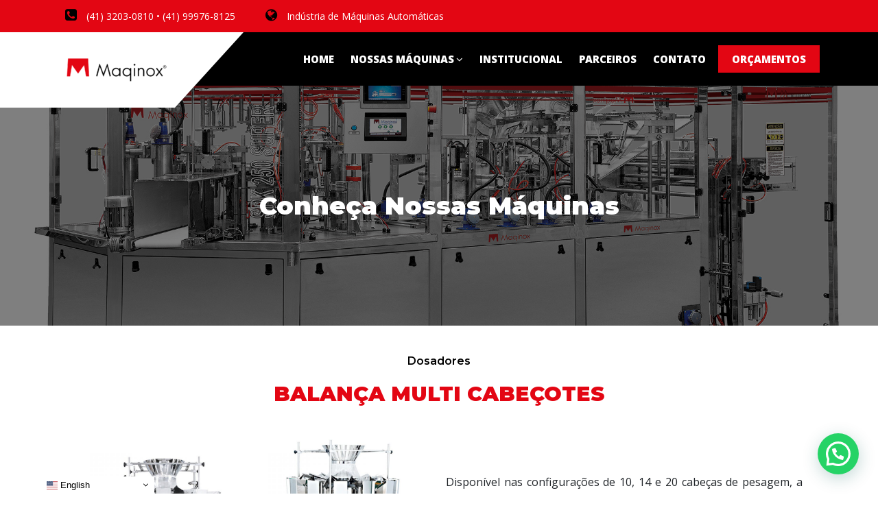

--- FILE ---
content_type: text/html; charset=UTF-8
request_url: https://maqinox.com.br/project/balanca-multi-cabecotes/
body_size: 114764
content:
<!DOCTYPE html>
<html lang="pt-BR">

    <head>
        <meta charset="UTF-8">
        <meta name="viewport" content="width=device-width, initial-scale=1, maximum-scale=1">
		<link href="https://fonts.googleapis.com/css?family=Open+Sans%3A300%2C400%2C700%2C900%7CMontserrat%3A900%2C700%2C400" rel="stylesheet"><meta name='robots' content='index, follow, max-image-preview:large, max-snippet:-1, max-video-preview:-1' />

	<!-- This site is optimized with the Yoast SEO plugin v19.5.1 - https://yoast.com/wordpress/plugins/seo/ -->
	<title>Balança Multicabeçotes - Maqinox</title>
	<link rel="canonical" href="https://maqinox.com.br/project/balanca-multi-cabecotes/" />
	<meta property="og:locale" content="pt_BR" />
	<meta property="og:type" content="article" />
	<meta property="og:title" content="Balança Multicabeçotes - Maqinox" />
	<meta property="og:description" content="Dosadores BALANÇA MULTI CABEÇOTES Anterior Próximo Disponível nas configurações de 10, 14 e 20 cabeças de pesagem, a balança SPK 1000 tem a superfície de contato com o produto 100% de aço inoxidável. Possui grau de proteção IP 65, com solda contínua em todas as juntas de chapas. Permite desmontagem de peças sem o auxílio [&hellip;]" />
	<meta property="og:url" content="https://maqinox.com.br/project/balanca-multi-cabecotes/" />
	<meta property="og:site_name" content="Maqinox" />
	<meta property="article:modified_time" content="2024-09-25T13:18:35+00:00" />
	<meta property="og:image" content="https://maqinox.com.br/wp-content/uploads/2021/03/Balança-Multicabeçote.png" />
	<meta property="og:image:width" content="1220" />
	<meta property="og:image:height" content="1220" />
	<meta property="og:image:type" content="image/png" />
	<meta name="twitter:card" content="summary_large_image" />
	<meta name="twitter:label1" content="Est. tempo de leitura" />
	<meta name="twitter:data1" content="3 minutos" />
	<script type="application/ld+json" class="yoast-schema-graph">{"@context":"https://schema.org","@graph":[{"@type":"WebPage","@id":"https://maqinox.com.br/project/balanca-multi-cabecotes/","url":"https://maqinox.com.br/project/balanca-multi-cabecotes/","name":"Balança Multicabeçotes - Maqinox","isPartOf":{"@id":"https://maqinox.com.br/#website"},"primaryImageOfPage":{"@id":"https://maqinox.com.br/project/balanca-multi-cabecotes/#primaryimage"},"image":{"@id":"https://maqinox.com.br/project/balanca-multi-cabecotes/#primaryimage"},"thumbnailUrl":"https://maqinox.com.br/wp-content/uploads/2021/03/Balança-Multicabeçote.png","datePublished":"2021-03-21T21:35:40+00:00","dateModified":"2024-09-25T13:18:35+00:00","breadcrumb":{"@id":"https://maqinox.com.br/project/balanca-multi-cabecotes/#breadcrumb"},"inLanguage":"pt-BR","potentialAction":[{"@type":"ReadAction","target":["https://maqinox.com.br/project/balanca-multi-cabecotes/"]}]},{"@type":"ImageObject","inLanguage":"pt-BR","@id":"https://maqinox.com.br/project/balanca-multi-cabecotes/#primaryimage","url":"https://maqinox.com.br/wp-content/uploads/2021/03/Balança-Multicabeçote.png","contentUrl":"https://maqinox.com.br/wp-content/uploads/2021/03/Balança-Multicabeçote.png","width":1220,"height":1220},{"@type":"BreadcrumbList","@id":"https://maqinox.com.br/project/balanca-multi-cabecotes/#breadcrumb","itemListElement":[{"@type":"ListItem","position":1,"name":"Início","item":"https://maqinox.com.br/"},{"@type":"ListItem","position":2,"name":"project","item":"https://maqinox.com.br/project/"},{"@type":"ListItem","position":3,"name":"Balança Multicabeçotes"}]},{"@type":"WebSite","@id":"https://maqinox.com.br/#website","url":"https://maqinox.com.br/","name":"Maqinox","description":"Indústria de Máquinas Automáticas","publisher":{"@id":"https://maqinox.com.br/#organization"},"potentialAction":[{"@type":"SearchAction","target":{"@type":"EntryPoint","urlTemplate":"https://maqinox.com.br/?s={search_term_string}"},"query-input":"required name=search_term_string"}],"inLanguage":"pt-BR"},{"@type":"Organization","@id":"https://maqinox.com.br/#organization","name":"Maqinox","url":"https://maqinox.com.br/","sameAs":[],"logo":{"@type":"ImageObject","inLanguage":"pt-BR","@id":"https://maqinox.com.br/#/schema/logo/image/","url":"https://maqinox.com/wp-content/uploads/2021/03/Logo-Maqinox.png","contentUrl":"https://maqinox.com/wp-content/uploads/2021/03/Logo-Maqinox.png","width":190,"height":68,"caption":"Maqinox"},"image":{"@id":"https://maqinox.com.br/#/schema/logo/image/"}}]}</script>
	<!-- / Yoast SEO plugin. -->


<link rel='dns-prefetch' href='//fonts.googleapis.com' />
<link rel='dns-prefetch' href='//s.w.org' />
<link rel="alternate" type="application/rss+xml" title="Feed para Maqinox &raquo;" href="https://maqinox.com.br/feed/" />
<link rel="alternate" type="application/rss+xml" title="Feed de comentários para Maqinox &raquo;" href="https://maqinox.com.br/comments/feed/" />
<script type="text/javascript">
window._wpemojiSettings = {"baseUrl":"https:\/\/s.w.org\/images\/core\/emoji\/13.1.0\/72x72\/","ext":".png","svgUrl":"https:\/\/s.w.org\/images\/core\/emoji\/13.1.0\/svg\/","svgExt":".svg","source":{"concatemoji":"https:\/\/maqinox.com.br\/wp-includes\/js\/wp-emoji-release.min.js?ver=5.9.12"}};
/*! This file is auto-generated */
!function(e,a,t){var n,r,o,i=a.createElement("canvas"),p=i.getContext&&i.getContext("2d");function s(e,t){var a=String.fromCharCode;p.clearRect(0,0,i.width,i.height),p.fillText(a.apply(this,e),0,0);e=i.toDataURL();return p.clearRect(0,0,i.width,i.height),p.fillText(a.apply(this,t),0,0),e===i.toDataURL()}function c(e){var t=a.createElement("script");t.src=e,t.defer=t.type="text/javascript",a.getElementsByTagName("head")[0].appendChild(t)}for(o=Array("flag","emoji"),t.supports={everything:!0,everythingExceptFlag:!0},r=0;r<o.length;r++)t.supports[o[r]]=function(e){if(!p||!p.fillText)return!1;switch(p.textBaseline="top",p.font="600 32px Arial",e){case"flag":return s([127987,65039,8205,9895,65039],[127987,65039,8203,9895,65039])?!1:!s([55356,56826,55356,56819],[55356,56826,8203,55356,56819])&&!s([55356,57332,56128,56423,56128,56418,56128,56421,56128,56430,56128,56423,56128,56447],[55356,57332,8203,56128,56423,8203,56128,56418,8203,56128,56421,8203,56128,56430,8203,56128,56423,8203,56128,56447]);case"emoji":return!s([10084,65039,8205,55357,56613],[10084,65039,8203,55357,56613])}return!1}(o[r]),t.supports.everything=t.supports.everything&&t.supports[o[r]],"flag"!==o[r]&&(t.supports.everythingExceptFlag=t.supports.everythingExceptFlag&&t.supports[o[r]]);t.supports.everythingExceptFlag=t.supports.everythingExceptFlag&&!t.supports.flag,t.DOMReady=!1,t.readyCallback=function(){t.DOMReady=!0},t.supports.everything||(n=function(){t.readyCallback()},a.addEventListener?(a.addEventListener("DOMContentLoaded",n,!1),e.addEventListener("load",n,!1)):(e.attachEvent("onload",n),a.attachEvent("onreadystatechange",function(){"complete"===a.readyState&&t.readyCallback()})),(n=t.source||{}).concatemoji?c(n.concatemoji):n.wpemoji&&n.twemoji&&(c(n.twemoji),c(n.wpemoji)))}(window,document,window._wpemojiSettings);
</script>
<style type="text/css">
img.wp-smiley,
img.emoji {
	display: inline !important;
	border: none !important;
	box-shadow: none !important;
	height: 1em !important;
	width: 1em !important;
	margin: 0 0.07em !important;
	vertical-align: -0.1em !important;
	background: none !important;
	padding: 0 !important;
}
</style>
	<link rel='stylesheet' id='gtranslate-style-css'  href='https://maqinox.com.br/wp-content/plugins/gtranslate/gtranslate-style16.css?ver=5.9.12' type='text/css' media='all' />
<link rel='stylesheet' id='tc-caf-common-style-css'  href='https://maqinox.com.br/wp-content/plugins/category-ajax-filter/assets/css/common/common.min.css?ver=2.4' type='text/css' media='all' />
<link rel='stylesheet' id='tc-caf-post-layout2-css'  href='https://maqinox.com.br/wp-content/plugins/category-ajax-filter/assets/css/post/post-layout2.min.css?ver=2.4' type='text/css' media='all' />
<link rel='stylesheet' id='tc-caf-filter-layout1-css'  href='https://maqinox.com.br/wp-content/plugins/category-ajax-filter/assets/css/filter/filter-layout1.min.css?ver=2.4' type='text/css' media='all' />
<link rel='stylesheet' id='tc-caf-dynamic-style-filter-layout1-css'  href='https://maqinox.com.br/wp-content/plugins/category-ajax-filter/assets/css/dynamic-styles.css?ver=2.4' type='text/css' media='all' />
<style id='tc-caf-dynamic-style-filter-layout1-inline-css' type='text/css'>
.data-target-div1 #caf-filter-layout1 li a,.data-target-div1 #caf-filter-layout1 li.more span {background-color: #262626;color: #fff;text-transform:capitalize;font-family:inherit;font-size:12px;}
 .data-target-div1 .manage-caf-search-icon i {background-color: #262626;color: #fff;text-transform:capitalize;font-size:12px;}
.data-target-div1 #caf-filter-layout1 li a.active {background-color: #bf2b2b;color: #262626;}
.data-target-div1 .search-layout2 input#caf-search-sub,.data-target-div1 .search-layout1 input#caf-search-sub {background-color: #262626;color: #fff;text-transform:capitalize;font-size:12px;}
.data-target-div1 .search-layout2 input#caf-search-input {font-size:12px;text-transform:capitalize;}
.data-target-div1 .search-layout1 input#caf-search-input {font-size:12px;text-transform:capitalize;}
 .data-target-div1 .error-caf {font-family:inherit;background-color: #ffffff; color: #ffffff;font-size:12px;}
#caf-post-layout-container.data-target-div1.post-layout2 {background-color: #ffffff00; font-family:inherit;}
.data-target-div1 #caf-post-layout2 .caf-post-title h2 {font-family:inherit;font-size:12px;text-transform:capitalize;}
.data-target-div1 #caf-post-layout2 .caf-meta-content-cats li a {font-family:inherit;}
.data-target-div1 #caf-post-layout2 span.author,.data-target-div1 #caf-post-layout2 span.date,.data-target-div1 #caf-post-layout2 span.comment,.data-target-div1 #caf-post-layout2 .caf-content,.data-target-div1 #caf-post-layout2 a.caf-read-more {font-family:inherit;}
.data-target-div1 #caf-post-layout2 .caf-meta-content-cats li a,.data-target-div1 #caf-post-layout2 #manage-post-area:hover h2, .data-target-div1 #caf-post-layout2 span.date {color: #ffffff;}
.data-target-div1 #caf-post-layout2 .caf-meta-content,.data-target-div1 #caf-post-layout2 .caf-content,.data-target-div1 #caf-post-layout2 #manage-post-area h2 {color: #ffffff;}
.data-target-div1 #caf-post-layout2 .error-caf{background-color: #ffffff; color: #262626;font-family:inherit;}
.data-target-div1 #caf-post-layout2 #manage-post-area {background-color: #262626;border: 3px solid #ffffff;}
.data-target-div1 #caf-post-layout2 .caf-featured-img-box {border:4px solid #262626}
.data-target-div1 ul#caf-layout-pagination.post-layout2 li span.current { background: #ffffff;color: #262626;font-family:inherit;}
.data-target-div1 ul#caf-layout-pagination.post-layout2 li a{background-color: #262626;color:#ffffff;font-family:inherit;}
.data-target-div1 .status i {color:#ffffff;}
</style>
<link rel='stylesheet' id='tc-caf-font-awesome-style-css'  href='https://maqinox.com.br/wp-content/plugins/category-ajax-filter/assets/css/fontawesome/css/font-awesome.min.css?ver=2.4' type='text/css' media='all' />
<link rel='stylesheet' id='sbi_styles-css'  href='https://maqinox.com.br/wp-content/plugins/instagram-feed/css/sbi-styles.min.css?ver=6.0.6' type='text/css' media='all' />
<link rel='stylesheet' id='wp-block-library-css'  href='https://maqinox.com.br/wp-includes/css/dist/block-library/style.min.css?ver=5.9.12' type='text/css' media='all' />
<style id='wp-block-library-theme-inline-css' type='text/css'>
.wp-block-audio figcaption{color:#555;font-size:13px;text-align:center}.is-dark-theme .wp-block-audio figcaption{color:hsla(0,0%,100%,.65)}.wp-block-code>code{font-family:Menlo,Consolas,monaco,monospace;color:#1e1e1e;padding:.8em 1em;border:1px solid #ddd;border-radius:4px}.wp-block-embed figcaption{color:#555;font-size:13px;text-align:center}.is-dark-theme .wp-block-embed figcaption{color:hsla(0,0%,100%,.65)}.blocks-gallery-caption{color:#555;font-size:13px;text-align:center}.is-dark-theme .blocks-gallery-caption{color:hsla(0,0%,100%,.65)}.wp-block-image figcaption{color:#555;font-size:13px;text-align:center}.is-dark-theme .wp-block-image figcaption{color:hsla(0,0%,100%,.65)}.wp-block-pullquote{border-top:4px solid;border-bottom:4px solid;margin-bottom:1.75em;color:currentColor}.wp-block-pullquote__citation,.wp-block-pullquote cite,.wp-block-pullquote footer{color:currentColor;text-transform:uppercase;font-size:.8125em;font-style:normal}.wp-block-quote{border-left:.25em solid;margin:0 0 1.75em;padding-left:1em}.wp-block-quote cite,.wp-block-quote footer{color:currentColor;font-size:.8125em;position:relative;font-style:normal}.wp-block-quote.has-text-align-right{border-left:none;border-right:.25em solid;padding-left:0;padding-right:1em}.wp-block-quote.has-text-align-center{border:none;padding-left:0}.wp-block-quote.is-large,.wp-block-quote.is-style-large,.wp-block-quote.is-style-plain{border:none}.wp-block-search .wp-block-search__label{font-weight:700}.wp-block-group:where(.has-background){padding:1.25em 2.375em}.wp-block-separator{border:none;border-bottom:2px solid;margin-left:auto;margin-right:auto;opacity:.4}.wp-block-separator:not(.is-style-wide):not(.is-style-dots){width:100px}.wp-block-separator.has-background:not(.is-style-dots){border-bottom:none;height:1px}.wp-block-separator.has-background:not(.is-style-wide):not(.is-style-dots){height:2px}.wp-block-table thead{border-bottom:3px solid}.wp-block-table tfoot{border-top:3px solid}.wp-block-table td,.wp-block-table th{padding:.5em;border:1px solid;word-break:normal}.wp-block-table figcaption{color:#555;font-size:13px;text-align:center}.is-dark-theme .wp-block-table figcaption{color:hsla(0,0%,100%,.65)}.wp-block-video figcaption{color:#555;font-size:13px;text-align:center}.is-dark-theme .wp-block-video figcaption{color:hsla(0,0%,100%,.65)}.wp-block-template-part.has-background{padding:1.25em 2.375em;margin-top:0;margin-bottom:0}
</style>
<style id='joinchat-button-style-inline-css' type='text/css'>
.wp-block-joinchat-button{border:none!important;text-align:center}.wp-block-joinchat-button figure{display:table;margin:0 auto;padding:0}.wp-block-joinchat-button figcaption{font:normal normal 400 .6em/2em var(--wp--preset--font-family--system-font,sans-serif);margin:0;padding:0}.wp-block-joinchat-button .joinchat-button__qr{background-color:#fff;border:6px solid #25d366;border-radius:30px;box-sizing:content-box;display:block;height:200px;margin:auto;overflow:hidden;padding:10px;width:200px}.wp-block-joinchat-button .joinchat-button__qr canvas,.wp-block-joinchat-button .joinchat-button__qr img{display:block;margin:auto}.wp-block-joinchat-button .joinchat-button__link{align-items:center;background-color:#25d366;border:6px solid #25d366;border-radius:30px;display:inline-flex;flex-flow:row nowrap;justify-content:center;line-height:1.25em;margin:0 auto;text-decoration:none}.wp-block-joinchat-button .joinchat-button__link:before{background:transparent var(--joinchat-ico) no-repeat center;background-size:100%;content:"";display:block;height:1.5em;margin:-.75em .75em -.75em 0;width:1.5em}.wp-block-joinchat-button figure+.joinchat-button__link{margin-top:10px}@media (orientation:landscape)and (min-height:481px),(orientation:portrait)and (min-width:481px){.wp-block-joinchat-button.joinchat-button--qr-only figure+.joinchat-button__link{display:none}}@media (max-width:480px),(orientation:landscape)and (max-height:480px){.wp-block-joinchat-button figure{display:none}}

</style>
<style id='global-styles-inline-css' type='text/css'>
body{--wp--preset--color--black: #000000;--wp--preset--color--cyan-bluish-gray: #abb8c3;--wp--preset--color--white: #ffffff;--wp--preset--color--pale-pink: #f78da7;--wp--preset--color--vivid-red: #cf2e2e;--wp--preset--color--luminous-vivid-orange: #ff6900;--wp--preset--color--luminous-vivid-amber: #fcb900;--wp--preset--color--light-green-cyan: #7bdcb5;--wp--preset--color--vivid-green-cyan: #00d084;--wp--preset--color--pale-cyan-blue: #8ed1fc;--wp--preset--color--vivid-cyan-blue: #0693e3;--wp--preset--color--vivid-purple: #9b51e0;--wp--preset--gradient--vivid-cyan-blue-to-vivid-purple: linear-gradient(135deg,rgba(6,147,227,1) 0%,rgb(155,81,224) 100%);--wp--preset--gradient--light-green-cyan-to-vivid-green-cyan: linear-gradient(135deg,rgb(122,220,180) 0%,rgb(0,208,130) 100%);--wp--preset--gradient--luminous-vivid-amber-to-luminous-vivid-orange: linear-gradient(135deg,rgba(252,185,0,1) 0%,rgba(255,105,0,1) 100%);--wp--preset--gradient--luminous-vivid-orange-to-vivid-red: linear-gradient(135deg,rgba(255,105,0,1) 0%,rgb(207,46,46) 100%);--wp--preset--gradient--very-light-gray-to-cyan-bluish-gray: linear-gradient(135deg,rgb(238,238,238) 0%,rgb(169,184,195) 100%);--wp--preset--gradient--cool-to-warm-spectrum: linear-gradient(135deg,rgb(74,234,220) 0%,rgb(151,120,209) 20%,rgb(207,42,186) 40%,rgb(238,44,130) 60%,rgb(251,105,98) 80%,rgb(254,248,76) 100%);--wp--preset--gradient--blush-light-purple: linear-gradient(135deg,rgb(255,206,236) 0%,rgb(152,150,240) 100%);--wp--preset--gradient--blush-bordeaux: linear-gradient(135deg,rgb(254,205,165) 0%,rgb(254,45,45) 50%,rgb(107,0,62) 100%);--wp--preset--gradient--luminous-dusk: linear-gradient(135deg,rgb(255,203,112) 0%,rgb(199,81,192) 50%,rgb(65,88,208) 100%);--wp--preset--gradient--pale-ocean: linear-gradient(135deg,rgb(255,245,203) 0%,rgb(182,227,212) 50%,rgb(51,167,181) 100%);--wp--preset--gradient--electric-grass: linear-gradient(135deg,rgb(202,248,128) 0%,rgb(113,206,126) 100%);--wp--preset--gradient--midnight: linear-gradient(135deg,rgb(2,3,129) 0%,rgb(40,116,252) 100%);--wp--preset--duotone--dark-grayscale: url('#wp-duotone-dark-grayscale');--wp--preset--duotone--grayscale: url('#wp-duotone-grayscale');--wp--preset--duotone--purple-yellow: url('#wp-duotone-purple-yellow');--wp--preset--duotone--blue-red: url('#wp-duotone-blue-red');--wp--preset--duotone--midnight: url('#wp-duotone-midnight');--wp--preset--duotone--magenta-yellow: url('#wp-duotone-magenta-yellow');--wp--preset--duotone--purple-green: url('#wp-duotone-purple-green');--wp--preset--duotone--blue-orange: url('#wp-duotone-blue-orange');--wp--preset--font-size--small: 13px;--wp--preset--font-size--medium: 20px;--wp--preset--font-size--large: 36px;--wp--preset--font-size--x-large: 42px;}.has-black-color{color: var(--wp--preset--color--black) !important;}.has-cyan-bluish-gray-color{color: var(--wp--preset--color--cyan-bluish-gray) !important;}.has-white-color{color: var(--wp--preset--color--white) !important;}.has-pale-pink-color{color: var(--wp--preset--color--pale-pink) !important;}.has-vivid-red-color{color: var(--wp--preset--color--vivid-red) !important;}.has-luminous-vivid-orange-color{color: var(--wp--preset--color--luminous-vivid-orange) !important;}.has-luminous-vivid-amber-color{color: var(--wp--preset--color--luminous-vivid-amber) !important;}.has-light-green-cyan-color{color: var(--wp--preset--color--light-green-cyan) !important;}.has-vivid-green-cyan-color{color: var(--wp--preset--color--vivid-green-cyan) !important;}.has-pale-cyan-blue-color{color: var(--wp--preset--color--pale-cyan-blue) !important;}.has-vivid-cyan-blue-color{color: var(--wp--preset--color--vivid-cyan-blue) !important;}.has-vivid-purple-color{color: var(--wp--preset--color--vivid-purple) !important;}.has-black-background-color{background-color: var(--wp--preset--color--black) !important;}.has-cyan-bluish-gray-background-color{background-color: var(--wp--preset--color--cyan-bluish-gray) !important;}.has-white-background-color{background-color: var(--wp--preset--color--white) !important;}.has-pale-pink-background-color{background-color: var(--wp--preset--color--pale-pink) !important;}.has-vivid-red-background-color{background-color: var(--wp--preset--color--vivid-red) !important;}.has-luminous-vivid-orange-background-color{background-color: var(--wp--preset--color--luminous-vivid-orange) !important;}.has-luminous-vivid-amber-background-color{background-color: var(--wp--preset--color--luminous-vivid-amber) !important;}.has-light-green-cyan-background-color{background-color: var(--wp--preset--color--light-green-cyan) !important;}.has-vivid-green-cyan-background-color{background-color: var(--wp--preset--color--vivid-green-cyan) !important;}.has-pale-cyan-blue-background-color{background-color: var(--wp--preset--color--pale-cyan-blue) !important;}.has-vivid-cyan-blue-background-color{background-color: var(--wp--preset--color--vivid-cyan-blue) !important;}.has-vivid-purple-background-color{background-color: var(--wp--preset--color--vivid-purple) !important;}.has-black-border-color{border-color: var(--wp--preset--color--black) !important;}.has-cyan-bluish-gray-border-color{border-color: var(--wp--preset--color--cyan-bluish-gray) !important;}.has-white-border-color{border-color: var(--wp--preset--color--white) !important;}.has-pale-pink-border-color{border-color: var(--wp--preset--color--pale-pink) !important;}.has-vivid-red-border-color{border-color: var(--wp--preset--color--vivid-red) !important;}.has-luminous-vivid-orange-border-color{border-color: var(--wp--preset--color--luminous-vivid-orange) !important;}.has-luminous-vivid-amber-border-color{border-color: var(--wp--preset--color--luminous-vivid-amber) !important;}.has-light-green-cyan-border-color{border-color: var(--wp--preset--color--light-green-cyan) !important;}.has-vivid-green-cyan-border-color{border-color: var(--wp--preset--color--vivid-green-cyan) !important;}.has-pale-cyan-blue-border-color{border-color: var(--wp--preset--color--pale-cyan-blue) !important;}.has-vivid-cyan-blue-border-color{border-color: var(--wp--preset--color--vivid-cyan-blue) !important;}.has-vivid-purple-border-color{border-color: var(--wp--preset--color--vivid-purple) !important;}.has-vivid-cyan-blue-to-vivid-purple-gradient-background{background: var(--wp--preset--gradient--vivid-cyan-blue-to-vivid-purple) !important;}.has-light-green-cyan-to-vivid-green-cyan-gradient-background{background: var(--wp--preset--gradient--light-green-cyan-to-vivid-green-cyan) !important;}.has-luminous-vivid-amber-to-luminous-vivid-orange-gradient-background{background: var(--wp--preset--gradient--luminous-vivid-amber-to-luminous-vivid-orange) !important;}.has-luminous-vivid-orange-to-vivid-red-gradient-background{background: var(--wp--preset--gradient--luminous-vivid-orange-to-vivid-red) !important;}.has-very-light-gray-to-cyan-bluish-gray-gradient-background{background: var(--wp--preset--gradient--very-light-gray-to-cyan-bluish-gray) !important;}.has-cool-to-warm-spectrum-gradient-background{background: var(--wp--preset--gradient--cool-to-warm-spectrum) !important;}.has-blush-light-purple-gradient-background{background: var(--wp--preset--gradient--blush-light-purple) !important;}.has-blush-bordeaux-gradient-background{background: var(--wp--preset--gradient--blush-bordeaux) !important;}.has-luminous-dusk-gradient-background{background: var(--wp--preset--gradient--luminous-dusk) !important;}.has-pale-ocean-gradient-background{background: var(--wp--preset--gradient--pale-ocean) !important;}.has-electric-grass-gradient-background{background: var(--wp--preset--gradient--electric-grass) !important;}.has-midnight-gradient-background{background: var(--wp--preset--gradient--midnight) !important;}.has-small-font-size{font-size: var(--wp--preset--font-size--small) !important;}.has-medium-font-size{font-size: var(--wp--preset--font-size--medium) !important;}.has-large-font-size{font-size: var(--wp--preset--font-size--large) !important;}.has-x-large-font-size{font-size: var(--wp--preset--font-size--x-large) !important;}
</style>
<link rel='stylesheet' id='contact-form-7-css'  href='https://maqinox.com.br/wp-content/plugins/contact-form-7/includes/css/styles.css?ver=5.6.2' type='text/css' media='all' />
<link rel='stylesheet' id='qligg-swiper-css'  href='https://maqinox.com.br/wp-content/plugins/insta-gallery/assets/frontend/swiper/swiper.min.css?ver=4.6.1' type='text/css' media='all' />
<link rel='stylesheet' id='qligg-frontend-css'  href='https://maqinox.com.br/wp-content/plugins/insta-gallery/build/frontend/css/style.css?ver=4.6.1' type='text/css' media='all' />
<link rel='stylesheet' id='joinchat-css'  href='https://maqinox.com.br/wp-content/plugins/creame-whatsapp-me/public/css/joinchat-btn.min.css?ver=5.1.5' type='text/css' media='all' />
<link rel='stylesheet' id='tablepress-default-css'  href='https://maqinox.com.br/wp-content/plugins/tablepress/css/default.min.css?ver=1.14' type='text/css' media='all' />
<link rel='stylesheet' id='elementor-icons-css'  href='https://maqinox.com.br/wp-content/plugins/elementor/assets/lib/eicons/css/elementor-icons.min.css?ver=5.14.0' type='text/css' media='all' />
<link rel='stylesheet' id='elementor-frontend-legacy-css'  href='https://maqinox.com.br/wp-content/plugins/elementor/assets/css/frontend-legacy.min.css?ver=3.5.4' type='text/css' media='all' />
<link rel='stylesheet' id='elementor-frontend-css'  href='https://maqinox.com.br/wp-content/plugins/elementor/assets/css/frontend.min.css?ver=3.5.4' type='text/css' media='all' />
<link rel='stylesheet' id='elementor-post-2403-css'  href='https://maqinox.com.br/wp-content/uploads/elementor/css/post-2403.css?ver=1660834542' type='text/css' media='all' />
<link rel='stylesheet' id='font-awesome-5-all-css'  href='https://maqinox.com.br/wp-content/plugins/elementor/assets/lib/font-awesome/css/all.min.css?ver=3.5.4' type='text/css' media='all' />
<link rel='stylesheet' id='font-awesome-4-shim-css'  href='https://maqinox.com.br/wp-content/plugins/elementor/assets/lib/font-awesome/css/v4-shims.min.css?ver=3.5.4' type='text/css' media='all' />
<link rel='stylesheet' id='elementor-global-css'  href='https://maqinox.com.br/wp-content/uploads/elementor/css/global.css?ver=1660834542' type='text/css' media='all' />
<link rel='stylesheet' id='elementor-post-2666-css'  href='https://maqinox.com.br/wp-content/uploads/elementor/css/post-2666.css?ver=1727276572' type='text/css' media='all' />
<link rel='stylesheet' id='buildbench-fonts-css'  href='https://fonts.googleapis.com/css?family=Montserrat%3A300%2C300i%2C400%2C400i%2C500%2C600%2C700%2C800%2C900%7COpen+Sans%3A400%2C700&#038;ver=1.9' type='text/css' media='all' />
<link rel='stylesheet' id='bootstrap-css'  href='https://maqinox.com.br/wp-content/themes/buildbench/assets/css/bootstrap.min.css?ver=1.9' type='text/css' media='all' />
<link rel='stylesheet' id='font-awesome-css'  href='https://maqinox.com.br/wp-content/plugins/elementor/assets/lib/font-awesome/css/font-awesome.min.css?ver=4.7.0' type='text/css' media='all' />
<link rel='stylesheet' id='animate-css'  href='https://maqinox.com.br/wp-content/themes/buildbench/assets/css/animate.css?ver=1.9' type='text/css' media='all' />
<link rel='stylesheet' id='iconfont-css'  href='https://maqinox.com.br/wp-content/themes/buildbench/assets/css/iconfont.css?ver=1.9' type='text/css' media='all' />
<link rel='stylesheet' id='isotope-css'  href='https://maqinox.com.br/wp-content/themes/buildbench/assets/css/isotope.css?ver=1.9' type='text/css' media='all' />
<link rel='stylesheet' id='magnific-popup-css'  href='https://maqinox.com.br/wp-content/themes/buildbench/assets/css/magnific-popup.css?ver=1.9' type='text/css' media='all' />
<link rel='stylesheet' id='owl-carousel-css'  href='https://maqinox.com.br/wp-content/themes/buildbench/assets/css/owl.carousel.min.css?ver=1.9' type='text/css' media='all' />
<link rel='stylesheet' id='owl-theme-default-css'  href='https://maqinox.com.br/wp-content/themes/buildbench/assets/css/owl.theme.default.min.css?ver=1.9' type='text/css' media='all' />
<link rel='stylesheet' id='buildbench-woocommerce-css'  href='https://maqinox.com.br/wp-content/themes/buildbench/assets/css/woocommerce.css?ver=1.9' type='text/css' media='all' />
<link rel='stylesheet' id='buildbench-blog-css'  href='https://maqinox.com.br/wp-content/themes/buildbench/assets/css/blog.css?ver=1.9' type='text/css' media='all' />
<link rel='stylesheet' id='buildbench-gutenberg-custom-css'  href='https://maqinox.com.br/wp-content/themes/buildbench/assets/css/gutenberg-custom.css?ver=1.9' type='text/css' media='all' />
<link rel='stylesheet' id='buildbench-master-css'  href='https://maqinox.com.br/wp-content/themes/buildbench/assets/css/master.css?ver=1.9' type='text/css' media='all' />
<style id='buildbench-master-inline-css' type='text/css'>

        body{ font-family:"Open Sans";font-size:16px;font-weight:300; }

        h1,h2{
            font-family:"Montserrat";font-weight:900;
        }
        h3{ 
            font-family:"Montserrat";font-weight:700; 
        }

        h4{ 
            font-family:"Montserrat";font-weight:700;
        }

        a, .post-meta span i, .entry-header .entry-title a:hover, .sidebar ul li a:hover{
            color: #ffffff;
            transition: all ease 500ms;
        }

         .entry-header .entry-title a,
         h1,h2,h3,h4,h5,h6{
            color: #7c030b;
            
        }
        .navbar-container .navbar-light .navbar-nav > li.active > a, .navbar-container .navbar-light .navbar-nav > li:hover > a,
        .slider-item .slider-content .slider-sub-title,
        ul.navbar-nav li .dropdown-menu li a:hover,
        .ts-service .ts-service-box .ts-service-box-info .ts-title a:hover,
        .recent-folio-menu ul li.active,
        .ts-footer .footer-left-widget ul li span,
        .ts-footer .footer-widget ul li a:hover,
        .copyright span a,
        .ts-latest-news .single-latest-news .single-news-content .ts-post-title a:hover,
        .ts-top-bar .top-bar .header-nav-right-info li i.fa,
        .ts-nav-classic .header-nav-right-info li i,
        .sidebar .widget .media-body .entry-title a:hover,
        .readmore-btn-area a{
           color: #ffffff;
        }

      
        .btn-primary,
        .recent-folio-menu ul li.active,
        .copyright .footer-social ul li a:hover,
        .testimonial-footer:after,
        .btn-border-dark:hover, 
        .ts-working-box:hover .working-icon-wrapper{
           border-color: #ffffff;;
        }
        .recent-folio-menu ul li.active:after,
        .ts-latest-news .single-latest-news{
           border-bottom-color: #ffffff;;
        }
        .nav-classic .main-logo a:after{
           border-top-color: #ffffff;;
        }
        .btn-primary:hover{
         background: #95030c;
         border-color: #95030c;;
        }

        
         .single-intro-text .count-number, .sticky.post .meta-featured-post,
        .sidebar .widget .widget-title:before, .pagination li.active a, .pagination li:hover a,
        .pagination li.active a:hover, .pagination li:hover a:hover,
        .sidebar .widget.widget_search .input-group-btn, .tag-lists a:hover, .tagcloud a:hover,
        .BackTo, .ticket-btn.btn:hover,
        .navbar-container .navbar-light .navbar-nav > li > a:before,
        .nav-button,
        .btn-primary,
        .single-recent-work .link-more,
        .ts-team-slider .owl-nav .owl-prev:hover i, .ts-team-slider .owl-nav .owl-next:hover i,
      
        .ts-footer-info-box,
        .working-process-number,
        .copyright .footer-social ul li a:hover,
        .btn-border-dark:hover,
        .nav-classic .main-logo a:before,
        .main-logo{
            background: #ffffff;
        }
        
        
      body{
         background-color: #ffffff;
         
        background-repeat: no-repeat;
        background-size: contain;
        background-attachment: inherit;
        background-position: center top;
     }
     .body-innner-content.box-layout {
        background: #fff;
        max-width: 1330px;
        margin: auto;
    }
    .body-box-layout{
        background-color: #f0f2f3;
        background-image:url(//maqinox.com.br/wp-content/uploads/2019/04/boxed_bg.png);;
    }
      .ts-footer{
          background-color: #e30613;
          padding-top:40px;
          background-repeat:no-repeat;
          background-size: cover;
          background-image:url(https://maqinox.com.br/wp-content/themes/buildbench/assets/images/footer_img.jpg);
      }
      .copyright {
         background: #e30613;
      }
      .copyright span{
         color: #fff;
      }
      
</style>
<link rel='stylesheet' id='google-fonts-1-css'  href='https://fonts.googleapis.com/css?family=Montserrat%3A100%2C100italic%2C200%2C200italic%2C300%2C300italic%2C400%2C400italic%2C500%2C500italic%2C600%2C600italic%2C700%2C700italic%2C800%2C800italic%2C900%2C900italic%7COpen+Sans%3A100%2C100italic%2C200%2C200italic%2C300%2C300italic%2C400%2C400italic%2C500%2C500italic%2C600%2C600italic%2C700%2C700italic%2C800%2C800italic%2C900%2C900italic%7CRoboto%3A100%2C100italic%2C200%2C200italic%2C300%2C300italic%2C400%2C400italic%2C500%2C500italic%2C600%2C600italic%2C700%2C700italic%2C800%2C800italic%2C900%2C900italic&#038;display=auto&#038;ver=5.9.12' type='text/css' media='all' />
<link rel='stylesheet' id='elementor-icons-shared-0-css'  href='https://maqinox.com.br/wp-content/plugins/elementor/assets/lib/font-awesome/css/fontawesome.min.css?ver=5.15.3' type='text/css' media='all' />
<link rel='stylesheet' id='elementor-icons-fa-brands-css'  href='https://maqinox.com.br/wp-content/plugins/elementor/assets/lib/font-awesome/css/brands.min.css?ver=5.15.3' type='text/css' media='all' />
<script type='text/javascript' src='https://maqinox.com.br/wp-includes/js/jquery/jquery.min.js?ver=3.6.0' id='jquery-core-js'></script>
<script type='text/javascript' src='https://maqinox.com.br/wp-includes/js/jquery/jquery-migrate.min.js?ver=3.3.2' id='jquery-migrate-js'></script>
<script type='text/javascript' id='tc-caf-frontend-scripts-js-extra'>
/* <![CDATA[ */
var tc_caf_ajax = {"ajax_url":"https:\/\/maqinox.com.br\/wp-admin\/admin-ajax.php","nonce":"f2e2c3f09c","plugin_path":"https:\/\/maqinox.com.br\/wp-content\/plugins\/category-ajax-filter\/"};
/* ]]> */
</script>
<script type='text/javascript' src='https://maqinox.com.br/wp-content/plugins/category-ajax-filter/assets/js/script.min.js?ver=2.4' id='tc-caf-frontend-scripts-js'></script>
<script type='text/javascript' src='https://maqinox.com.br/wp-content/plugins/elementor/assets/lib/font-awesome/js/v4-shims.min.js?ver=3.5.4' id='font-awesome-4-shim-js'></script>
<link rel="https://api.w.org/" href="https://maqinox.com.br/wp-json/" /><link rel="EditURI" type="application/rsd+xml" title="RSD" href="https://maqinox.com.br/xmlrpc.php?rsd" />
<link rel="wlwmanifest" type="application/wlwmanifest+xml" href="https://maqinox.com.br/wp-includes/wlwmanifest.xml" /> 
<meta name="generator" content="WordPress 5.9.12" />
<link rel='shortlink' href='https://maqinox.com.br/?p=2666' />
<link rel="alternate" type="application/json+oembed" href="https://maqinox.com.br/wp-json/oembed/1.0/embed?url=https%3A%2F%2Fmaqinox.com.br%2Fproject%2Fbalanca-multi-cabecotes%2F" />
<link rel="alternate" type="text/xml+oembed" href="https://maqinox.com.br/wp-json/oembed/1.0/embed?url=https%3A%2F%2Fmaqinox.com.br%2Fproject%2Fbalanca-multi-cabecotes%2F&#038;format=xml" />
<!-- Google Tag Manager -->
<script>(function(w,d,s,l,i){w[l]=w[l]||[];w[l].push({'gtm.start':
new Date().getTime(),event:'gtm.js'});var f=d.getElementsByTagName(s)[0],
j=d.createElement(s),dl=l!='dataLayer'?'&l='+l:'';j.async=true;j.src=
'https://www.googletagmanager.com/gtm.js?id='+i+dl;f.parentNode.insertBefore(j,f);
})(window,document,'script','dataLayer','GTM-W4PDRLW8');</script>
<!-- End Google Tag Manager --><meta name="generator" content="Powered by Slider Revolution 6.6.18 - responsive, Mobile-Friendly Slider Plugin for WordPress with comfortable drag and drop interface." />
<link rel="icon" href="https://maqinox.com.br/wp-content/uploads/2021/03/cropped-Favicon1-1-32x32.png" sizes="32x32" />
<link rel="icon" href="https://maqinox.com.br/wp-content/uploads/2021/03/cropped-Favicon1-1-192x192.png" sizes="192x192" />
<link rel="apple-touch-icon" href="https://maqinox.com.br/wp-content/uploads/2021/03/cropped-Favicon1-1-180x180.png" />
<meta name="msapplication-TileImage" content="https://maqinox.com.br/wp-content/uploads/2021/03/cropped-Favicon1-1-270x270.png" />
<script>function setREVStartSize(e){
			//window.requestAnimationFrame(function() {
				window.RSIW = window.RSIW===undefined ? window.innerWidth : window.RSIW;
				window.RSIH = window.RSIH===undefined ? window.innerHeight : window.RSIH;
				try {
					var pw = document.getElementById(e.c).parentNode.offsetWidth,
						newh;
					pw = pw===0 || isNaN(pw) || (e.l=="fullwidth" || e.layout=="fullwidth") ? window.RSIW : pw;
					e.tabw = e.tabw===undefined ? 0 : parseInt(e.tabw);
					e.thumbw = e.thumbw===undefined ? 0 : parseInt(e.thumbw);
					e.tabh = e.tabh===undefined ? 0 : parseInt(e.tabh);
					e.thumbh = e.thumbh===undefined ? 0 : parseInt(e.thumbh);
					e.tabhide = e.tabhide===undefined ? 0 : parseInt(e.tabhide);
					e.thumbhide = e.thumbhide===undefined ? 0 : parseInt(e.thumbhide);
					e.mh = e.mh===undefined || e.mh=="" || e.mh==="auto" ? 0 : parseInt(e.mh,0);
					if(e.layout==="fullscreen" || e.l==="fullscreen")
						newh = Math.max(e.mh,window.RSIH);
					else{
						e.gw = Array.isArray(e.gw) ? e.gw : [e.gw];
						for (var i in e.rl) if (e.gw[i]===undefined || e.gw[i]===0) e.gw[i] = e.gw[i-1];
						e.gh = e.el===undefined || e.el==="" || (Array.isArray(e.el) && e.el.length==0)? e.gh : e.el;
						e.gh = Array.isArray(e.gh) ? e.gh : [e.gh];
						for (var i in e.rl) if (e.gh[i]===undefined || e.gh[i]===0) e.gh[i] = e.gh[i-1];
											
						var nl = new Array(e.rl.length),
							ix = 0,
							sl;
						e.tabw = e.tabhide>=pw ? 0 : e.tabw;
						e.thumbw = e.thumbhide>=pw ? 0 : e.thumbw;
						e.tabh = e.tabhide>=pw ? 0 : e.tabh;
						e.thumbh = e.thumbhide>=pw ? 0 : e.thumbh;
						for (var i in e.rl) nl[i] = e.rl[i]<window.RSIW ? 0 : e.rl[i];
						sl = nl[0];
						for (var i in nl) if (sl>nl[i] && nl[i]>0) { sl = nl[i]; ix=i;}
						var m = pw>(e.gw[ix]+e.tabw+e.thumbw) ? 1 : (pw-(e.tabw+e.thumbw)) / (e.gw[ix]);
						newh =  (e.gh[ix] * m) + (e.tabh + e.thumbh);
					}
					var el = document.getElementById(e.c);
					if (el!==null && el) el.style.height = newh+"px";
					el = document.getElementById(e.c+"_wrapper");
					if (el!==null && el) {
						el.style.height = newh+"px";
						el.style.display = "block";
					}
				} catch(e){
					console.log("Failure at Presize of Slider:" + e)
				}
			//});
		  };</script>
		<style type="text/css" id="wp-custom-css">
			/* AJAX FILTER */

#caf-post-layout2 span.author, #caf-post-layout2 span.comment, #caf-post-layout2 span.date {
	font-size: 0;
}

.data-target-div1 #caf-post-layout2 .caf-featured-img-box {
	border: 1px solid #262626;
}

.data-target-div1 #caf-post-layout2 .caf-meta-content-cats li a {
	font-size: 0;
}

#caf-post-layout2 .caf-post-title h2 {
	font-size: 14px !important;
	text-transform: uppercase !important;
}

#caf-post-layout2 .caf-featured-img-box {
	background-size: contain !important;
	background-repeat: no-repeat !important;
	height: 300px;
	background-color: white !important;
}

#caf-post-layout2 #manage-post-area {
	background-color: #bf2b2b !important;
	width: 80% !important;
	top: -20px;
	padding: 0;
}

.data-target-div1 #caf-filter-layout1 li a.active {
	color: white;
}

.data-target-div1 #caf-filter-layout1 li a, .data-target-div1 #caf-filter-layout1 li.more span {
	text-transform: none;
}

table > thead > tr > th, table > tbody > tr > th, table > tfoot > tr > th, table > thead > tr > td, table > tbody > tr > td, table > tfoot > tr > td {
	border: 1px solid #000;
}

.slider-item .slider-content .slider-title {
	text-shadow: 0 0 30px #000;
}

/* FIM AJAX FILTER */

@media(min-width: 1200px){
	.mx-width-500 .elementor-widget-wrap{
	max-width: 500px;
}
.content-left.mx-width-500 .elementor-widget-wrap{
	margin-left: auto;
}
}

 @media (min-width: 768px) and (max-width: 1024px) {
	 .element-service-item {
		 float: left;
		 width: 50% !important;
	 }
	 
 }


.elementor-tab-title a:hover{
	color: #ffb923;
}

.quote_form .ajax-loader{
	display: block !important;
}


ul.nav-right{
	padding-left: 0;
}



.featured-items .elementor-column-wrap{
}
.featured-items .elementor-column-wrap:hover{
}

.nav-classic .nav-button, .header-solid .nav-button {
	background-color: #E30613;
}

.nav-button a {
  color: #fff;
  font-weight: 900;
  text-transform: uppercase;
  font-family: montserrat;
}

.ts-top-bar {
	background: #E30613;
}

.copyright .footer-social ul li.ts-facebook a {
	background: black;
}

.copyright .footer-social ul li a:hover {
	background: white;
}

.copyright .footer-social ul li a {
	background: black;
}

.copyright .footer-social ul li.ts-linkedin a {
	background: black;
}

.copyright .footer-social ul li.ts-linkedin a:hover {
	background: white;
}

.copyright .footer-social ul li a:hover {
	color: #E30613;
}

ul.navbar-nav li .dropdown-menu li a:hover {
	color: #E30613;
}

header {
	background: #000 !important
}

.navbar-container .navbar-light .navbar-nav > li > a {
	color: white;
}

.navbar-container .navbar-light .navbar-nav > li.active > a, .navbar-container .navbar-light .navbar-nav > li:hover > a {
	color: #E30613 !important;
}

.BackTo a {
	color: #E30613;
}

.nav-classic .main-logo a::after {
	bottom: 1px;
}

.header-solid .navbar-sticky.sticky, .nav-classic.ts-nav.navbar-sticky.sticky, .header-transparent.header-classic .navbar-sticky.sticky {
	background: #000;
}

.ts-top-bar .top-bar .header-nav-right-info li i.fa {
	color: black !important;
}

.ts-footer .footer-widget ul li a {
	font-size: 13px;
}

.ts-footer .footer-left-widget ul li {
	font-size: 14px;
}

.copyright span {
	font-size: 14px;
}

.copyright {
	padding: 12px 0px;
}

.ts-footer-info-box span.box-border {
	border-top: 37px solid white;
}

.recent-folio-menu ul li.active {
	border-color: #E30613;
	color: #E30613 !important;
}

.ts-footer-info-box {
	background: #E30613 !important;
}

.ts-footer-info-box .widget-title {
	color: black;
}

.nav-classic .main-logo a::after {
	bottom: 1.2px;
}

.nav-classic .navbar-container .navbar-light .navbar-nav > li > a, .header-solid .navbar-container .navbar-light .navbar-nav > li > a {
	font-size: 15px;
	font-weight: 900;
}

.nav-button a {
	font-family: open sans;
	font-size: 15px;
	font-weight: 900;
}

.BackTo {
	bottom: 100px;
}

p {
	text-align: justify;
}

.slider-item .slider-content p {
	text-align: center;
}

.slider-item .slider-content .slider-title {
	text-align: center;
}

.slider-item .slider-content .slider-sub-title {
	text-align: center;
}

.switcher {
	margin-left: -40px
}

.ts-footer .footer-left-widget ul li {
	font-size: 13px;
}

.nav-classic .main-logo a::after {
	bottom: 0;
}		</style>
		    </head>

    <body data-rsssl=1 class="ts-projects-template ts-projects-template-template ts-projects-template-full-width-template ts-projects-template-templatefull-width-template-php single single-ts-projects postid-2666 sidebar-active elementor-default elementor-kit-2403 elementor-page elementor-page-2666" >
       <!-- nav search -->
       <div class="zoom-anim-dialog mfp-hide modal-searchPanel" id="modal-popup-2">
        <div class="modal-dialog modal-lg">
            <div class="modal-content">
                <div class="xs-search-panel">
                    
        <form  method="get" action="https://maqinox.com.br/" class="buildbench-serach xs-search-group">
            <div class="input-group">
                <input type="search" class="form-control" name="s" placeholder="Search" value="">
                <button class="input-group-btn search-button"><i class="icon icon-search1"></i></button>
            </div>
        </form>                </div>
            </div>
        </div>
    </div><!-- End xs modal -->
    <!-- end language switcher strart -->
        <div class="body-innner-content ">

	    <div class="ts-top-bar">
        <div class="container">
            <div class="row">
                <div class="col-md-7">

                    <div class="top-bar">
                        <ul class="header-nav-right-info">
                            <li>
                                                                    <a href="https://api.whatsapp.com/send?phone=5541999768125">
                                        <i class="fa fa-phone-square"></i>
                                        (41) 3203-0810 • (41) 99976-8125                                    </a>
                                                            </li>
                            <li>
                                                                    <i class="fa fa-globe"></i>
                                    Indústria de Máquinas Automáticas                                
                            </li>
                        </ul>
                    </div>
                </div>
                <div class="col-md-5">
                    <div class="top-bar text-right">
                        <ul class="unstyled">

                                                    </ul>
                    </div><!-- Top bar end -->
                </div>
            </div>
        </div>
    </div>
    <!-- Top bar end -->
<header>
    <div class="nav-classic ts-nav navbar-sticky ">
        <div class="container">
            <div class="row ">
                <div class="col-lg-2 pr-0 col-md-4">
                    <!--  <a class="nav-brand" href="#"></a>-->
                    <div class=" main-logo">
                        <a class="logo" href="https://maqinox.com.br/">
                            <img class="img-fluid" src="//maqinox.com.br/wp-content/uploads/2021/03/Logo-Maqinox-1-e1616199823329.png" alt="Maqinox">
                        </a>
                    </div>
                </div><!-- Col end -->
                <div class="col-lg-10 col-md-8 pl-0 text-right ">
                    <l class="navbar-container">
                        <nav class="navbar navbar-expand-lg navbar-light">
                            <button class="navbar-toggler" type="button" data-toggle="collapse" data-target="#primary-nav" aria-controls="navbarNavDropdown" aria-expanded="false" aria-label="Toggle navigation">
                                <span class="navbar-toggler-icon"></span>
                            </button>

                            

	<div id="primary-nav" class="collapse navbar-collapse"><ul id="main-menu" class="navbar-nav"><li id="menu-item-2842" class="menu-item menu-item-type-post_type menu-item-object-page menu-item-home menu-item-2842 nav-item"><a href="https://maqinox.com.br/" class="nav-link">Home</a></li>
<li id="menu-item-3764" class="menu-item menu-item-type-post_type menu-item-object-page menu-item-has-children menu-item-3764 nav-item dropdown"><a href="https://maqinox.com.br/maquinas-industriais-automaticas/" class="nav-link dropdown-toggle" data-toggle="dropdown">Nossas Máquinas<i class="fa fa-angle-down"></i></a>
<ul class="dropdown-menu">
	<li id="menu-item-3698" class="menu-item menu-item-type-post_type menu-item-object-page menu-item-3698 nav-item"><a href="https://maqinox.com.br/maquinas/linhas-verticais/" class=" dropdown-item">Linhas Verticais</a>	<li id="menu-item-3704" class="menu-item menu-item-type-post_type menu-item-object-page menu-item-3704 nav-item"><a href="https://maqinox.com.br/maquinas/linhas-horizontais/" class=" dropdown-item">Linhas Horizontais</a>	<li id="menu-item-3703" class="menu-item menu-item-type-post_type menu-item-object-page menu-item-3703 nav-item"><a href="https://maqinox.com.br/maquinas/linha-para-pacotes-pre-formados/" class=" dropdown-item">Linha Para Pacotes Pré Formados</a>	<li id="menu-item-3702" class="menu-item menu-item-type-post_type menu-item-object-page menu-item-3702 nav-item"><a href="https://maqinox.com.br/maquinas/linha-para-envase-de-potes-frascos/" class=" dropdown-item">Linha Para Envase de Potes &#038; Frascos</a>	<li id="menu-item-3701" class="menu-item menu-item-type-post_type menu-item-object-page menu-item-3701 nav-item"><a href="https://maqinox.com.br/maquinas/dosadores/" class=" dropdown-item">Dosadores</a>	<li id="menu-item-3700" class="menu-item menu-item-type-post_type menu-item-object-page menu-item-3700 nav-item"><a href="https://maqinox.com.br/maquinas/alimentadores/" class=" dropdown-item">Alimentadores</a>	<li id="menu-item-3699" class="menu-item menu-item-type-post_type menu-item-object-page menu-item-3699 nav-item"><a href="https://maqinox.com.br/maquinas/acessorios/" class=" dropdown-item">Acessórios</a></ul>
</li>
<li id="menu-item-2773" class="menu-item menu-item-type-post_type menu-item-object-page menu-item-2773 nav-item"><a href="https://maqinox.com.br/empresa/" class="nav-link">Institucional</a></li>
<li id="menu-item-2772" class="menu-item menu-item-type-post_type menu-item-object-page menu-item-2772 nav-item"><a href="https://maqinox.com.br/parceiros/" class="nav-link">Parceiros</a></li>
<li id="menu-item-211" class="menu-item menu-item-type-post_type menu-item-object-page menu-item-211 nav-item"><a href="https://maqinox.com.br/contato/" class="nav-link">Contato</a></li>
</ul></div>
                            <ul class="nav-right form-inline">
                                                                <!-- header cart -->
                                                                <!-- hader cart end -->

                                                                                                            <li class="nav-button">
                                            <a href="/contato" class="quote-btn"> ORÇAMENTOS                                            </a>
                                        </li>
                                                                                                </ul><!-- Right menu end -->
                        </nav>
                </div>
            </div>
        </div><!-- .row end -->
    </div><!-- .container end -->
    </div>
</header>

  <div id="banner-area" class="banner-area bg-overlay banner-bg ">
        <div class="container-fluid p-0 ">
               <div class="banner-heading "  style="background-image:url(//maqinox.com.br/wp-content/uploads/2021/12/Empacotadora-SPK-220-SUP-C-Doypack-Carrossel.jpg);" >
                  <h1 class="banner-title  ">
                  Conheça Nossas Máquinas   
                  </h1>
                                 </div>
           
        </div><!-- Container end -->
     </div>
  
     <div id="post-2666" class="home-full-width-content post-2666 ts-projects type-ts-projects status-publish has-post-thumbnail hentry ts-project-cat-dosadores" role="main">
  <div class="builder-content">
          		<div data-elementor-type="wp-post" data-elementor-id="2666" class="elementor elementor-2666" data-elementor-settings="[]">
						<div class="elementor-inner">
							<div class="elementor-section-wrap">
							<section class="elementor-section elementor-top-section elementor-element elementor-element-556c707 elementor-section-boxed elementor-section-height-default elementor-section-height-default" data-id="556c707" data-element_type="section">
						<div class="elementor-container elementor-column-gap-default">
							<div class="elementor-row">
					<div class="elementor-column elementor-col-100 elementor-top-column elementor-element elementor-element-95767de" data-id="95767de" data-element_type="column">
			<div class="elementor-column-wrap elementor-element-populated">
							<div class="elementor-widget-wrap">
						<div class="elementor-element elementor-element-66c2354 elementor-widget elementor-widget-buildbench-title" data-id="66c2354" data-element_type="widget" data-widget_type="buildbench-title.default">
				<div class="elementor-widget-container">
			         <div class="section-heading-content">
            <h1 class="section-title">
                <span class="sub-title">Dosadores</span>
                 BALANÇA MULTI CABEÇOTES                             </h1>
         </div><!-- Section title -->		

     
    		</div>
				</div>
						</div>
					</div>
		</div>
								</div>
					</div>
		</section>
				<section class="elementor-section elementor-top-section elementor-element elementor-element-d71a004 elementor-section-full_width elementor-section-height-default elementor-section-height-default" data-id="d71a004" data-element_type="section">
						<div class="elementor-container elementor-column-gap-default">
							<div class="elementor-row">
					<div class="elementor-column elementor-col-50 elementor-top-column elementor-element elementor-element-500c3b2" data-id="500c3b2" data-element_type="column">
			<div class="elementor-column-wrap elementor-element-populated">
							<div class="elementor-widget-wrap">
						<div class="elementor-element elementor-element-17831ac elementor-arrows-position-inside elementor-widget elementor-widget-image-carousel" data-id="17831ac" data-element_type="widget" data-settings="{&quot;slides_to_show&quot;:&quot;2&quot;,&quot;navigation&quot;:&quot;arrows&quot;,&quot;slides_to_show_mobile&quot;:&quot;1&quot;,&quot;autoplay&quot;:&quot;yes&quot;,&quot;pause_on_hover&quot;:&quot;yes&quot;,&quot;pause_on_interaction&quot;:&quot;yes&quot;,&quot;autoplay_speed&quot;:5000,&quot;infinite&quot;:&quot;yes&quot;,&quot;speed&quot;:500}" data-widget_type="image-carousel.default">
				<div class="elementor-widget-container">
					<div class="elementor-image-carousel-wrapper swiper-container" dir="ltr">
			<div class="elementor-image-carousel swiper-wrapper">
								<div class="swiper-slide"><a data-elementor-open-lightbox="yes" data-elementor-lightbox-slideshow="17831ac" data-elementor-lightbox-title="Balança Multicabeçote - 10 Cabeças" href="https://maqinox.com.br/wp-content/uploads/2024/09/Balança-Multicabeçote-10-Cabeças.jpg"><figure class="swiper-slide-inner"><img class="swiper-slide-image" src="https://maqinox.com.br/wp-content/uploads/2024/09/Balança-Multicabeçote-10-Cabeças-768x768.jpg" alt="Balança Multicabeçote - 10 Cabeças" /></figure></a></div><div class="swiper-slide"><a data-elementor-open-lightbox="yes" data-elementor-lightbox-slideshow="17831ac" data-elementor-lightbox-title="Balança Multicabeçote - 14 Cabeças" href="https://maqinox.com.br/wp-content/uploads/2024/09/Balança-Multicabeçote-14-Cabeças.jpg"><figure class="swiper-slide-inner"><img class="swiper-slide-image" src="https://maqinox.com.br/wp-content/uploads/2024/09/Balança-Multicabeçote-14-Cabeças-768x768.jpg" alt="Balança Multicabeçote - 14 Cabeças" /></figure></a></div><div class="swiper-slide"><a data-elementor-open-lightbox="yes" data-elementor-lightbox-slideshow="17831ac" data-elementor-lightbox-title="Balança Multicabeçote - 20 Cabeças" href="https://maqinox.com.br/wp-content/uploads/2024/09/Balança-Multicabeçote-20-Cabeças.jpg"><figure class="swiper-slide-inner"><img class="swiper-slide-image" src="https://maqinox.com.br/wp-content/uploads/2024/09/Balança-Multicabeçote-20-Cabeças-768x768.jpg" alt="Balança Multicabeçote - 20 Cabeças" /></figure></a></div>			</div>
																<div class="elementor-swiper-button elementor-swiper-button-prev">
						<i aria-hidden="true" class="eicon-chevron-left"></i>						<span class="elementor-screen-only">Anterior</span>
					</div>
					<div class="elementor-swiper-button elementor-swiper-button-next">
						<i aria-hidden="true" class="eicon-chevron-right"></i>						<span class="elementor-screen-only">Próximo</span>
					</div>
									</div>
				</div>
				</div>
						</div>
					</div>
		</div>
				<div class="elementor-column elementor-col-50 elementor-top-column elementor-element elementor-element-5f72514" data-id="5f72514" data-element_type="column">
			<div class="elementor-column-wrap elementor-element-populated">
							<div class="elementor-widget-wrap">
						<div class="elementor-element elementor-element-bc51990 elementor-widget elementor-widget-text-editor" data-id="bc51990" data-element_type="widget" data-widget_type="text-editor.default">
				<div class="elementor-widget-container">
								<div class="elementor-text-editor elementor-clearfix">
				<div class="field-item even"><p>Disponível nas configurações de 10, 14 e 20 cabeças de pesagem, a balança SPK 1000 tem a superfície de contato com o produto 100% de aço inoxidável. Possui grau de proteção IP 65, com solda contínua em todas as juntas de chapas. Permite desmontagem de peças sem o auxílio de ferramentas, facilitando a limpeza. Caçambas lisas e corrugadas especiais, com capacidades para 1,3 / 2,5 e 5,5 litros.</p><p><strong>APLICAÇÕES</strong><br />Congelados, azeitonas inteiras e fatiadas, champingnons inteiros e fatiados, vegetais, salgadinhos, grãos em geral, ração animal, produtos secos e molhados, frutas secas, produtos ralados, bolinha de algodão, objetos plásticos, farelos e flocão.</p><p><strong>Maqinox é representante oficial Kenwei no Brasil!</strong></p></div>					</div>
						</div>
				</div>
				<div class="elementor-element elementor-element-7d9408a elementor-widget elementor-widget-image" data-id="7d9408a" data-element_type="widget" data-widget_type="image.default">
				<div class="elementor-widget-container">
								<div class="elementor-image">
												<img src="https://maqinox.com.br/wp-content/uploads/elementor/thumbs/Logo-Kenwei-ptesnzlrmqp2sv42s036rr984j3yng871sq3u2lqr2.jpeg" title="Logo-Kenwei" alt="Logo-Kenwei" />														</div>
						</div>
				</div>
						</div>
					</div>
		</div>
								</div>
					</div>
		</section>
				<section class="elementor-section elementor-top-section elementor-element elementor-element-149d6a1f elementor-section-boxed elementor-section-height-default elementor-section-height-default" data-id="149d6a1f" data-element_type="section" data-settings="{&quot;background_background&quot;:&quot;classic&quot;}">
							<div class="elementor-background-overlay"></div>
							<div class="elementor-container elementor-column-gap-default">
							<div class="elementor-row">
					<div class="elementor-column elementor-col-50 elementor-top-column elementor-element elementor-element-2efa218f elementor-invisible" data-id="2efa218f" data-element_type="column" data-settings="{&quot;animation&quot;:&quot;fadeInUp&quot;}">
			<div class="elementor-column-wrap elementor-element-populated">
							<div class="elementor-widget-wrap">
						<div class="elementor-element elementor-element-219ffa60 elementor-widget elementor-widget-buildbench-title" data-id="219ffa60" data-element_type="widget" data-widget_type="buildbench-title.default">
				<div class="elementor-widget-container">
			         <div class="section-heading-content">
            <h2 class="section-title">
                <span class="sub-title"></span>
                 Construa o Futuro da Sua Empresa                             </h2>
         </div><!-- Section title -->		

     
    		</div>
				</div>
						</div>
					</div>
		</div>
				<div class="elementor-column elementor-col-50 elementor-top-column elementor-element elementor-element-7ce0c02f elementor-invisible" data-id="7ce0c02f" data-element_type="column" data-settings="{&quot;animation&quot;:&quot;fadeInUp&quot;}">
			<div class="elementor-column-wrap elementor-element-populated">
							<div class="elementor-widget-wrap">
						<div class="elementor-element elementor-element-4a02cd14 elementor-align-right elementor-mobile-align-center elementor-widget elementor-widget-button" data-id="4a02cd14" data-element_type="widget" data-widget_type="button.default">
				<div class="elementor-widget-container">
					<div class="elementor-button-wrapper">
			<a href="https://api.whatsapp.com/send?phone=5541999768125" class="elementor-button-link elementor-button elementor-size-md" role="button">
						<span class="elementor-button-content-wrapper">
						<span class="elementor-button-icon elementor-align-icon-right">
				<i aria-hidden="true" class="fab fa-whatsapp"></i>			</span>
						<span class="elementor-button-text">CONVERSAR AGORA</span>
		</span>
					</a>
		</div>
				</div>
				</div>
						</div>
					</div>
		</div>
								</div>
					</div>
		</section>
				<section class="elementor-section elementor-top-section elementor-element elementor-element-700ec8f1 elementor-section-full_width elementor-section-height-default elementor-section-height-default" data-id="700ec8f1" data-element_type="section" data-settings="{&quot;background_background&quot;:&quot;classic&quot;}">
						<div class="elementor-container elementor-column-gap-default">
							<div class="elementor-row">
					<div class="elementor-column elementor-col-100 elementor-top-column elementor-element elementor-element-23a0e8fc" data-id="23a0e8fc" data-element_type="column">
			<div class="elementor-column-wrap elementor-element-populated">
							<div class="elementor-widget-wrap">
						<div class="elementor-element elementor-element-4fe5b2f elementor-widget elementor-widget-buildbench-title" data-id="4fe5b2f" data-element_type="widget" data-widget_type="buildbench-title.default">
				<div class="elementor-widget-container">
			         <div class="section-heading-content">
            <h1 class="section-title">
                <span class="sub-title">Máquinas Industriais Automáticas</span>
                 Conheça As Máquinas Maqinox                             </h1>
         </div><!-- Section title -->		

     
    		</div>
				</div>
						</div>
					</div>
		</div>
								</div>
					</div>
		</section>
				<section class="elementor-section elementor-top-section elementor-element elementor-element-5b9d0ba0 elementor-section-full_width elementor-section-height-default elementor-section-height-default" data-id="5b9d0ba0" data-element_type="section">
							<div class="elementor-background-overlay"></div>
							<div class="elementor-container elementor-column-gap-default">
							<div class="elementor-row">
					<div class="elementor-column elementor-col-100 elementor-top-column elementor-element elementor-element-4a88e793" data-id="4a88e793" data-element_type="column">
			<div class="elementor-column-wrap elementor-element-populated">
							<div class="elementor-widget-wrap">
						<div class="elementor-element elementor-element-200ebff elementor-widget elementor-widget-text-editor" data-id="200ebff" data-element_type="widget" data-widget_type="text-editor.default">
				<div class="elementor-widget-container">
								<div class="elementor-text-editor elementor-clearfix">
				<p><div id="caf-post-layout-container" class="caf-post-layout-container  filter-layout1 post-layout2 data-target-div1" data-post-type="ts-projects" data-tax="ts-project-cat" data-terms="34,35,36,37,24,33,25" data-per-page="8" data-selected-terms="34,35,36,37,24,33,25" data-filter-id="3041" data-post-layout="post-layout2" data-target-div="data-target-div1"><div id="caf-filter-layout1" class='caf-filter-layout data-target-div1 '>
<ul class="caf-filter-container caf-filter-layout1">
<li class="caf-mb-4"><a href="#" data-id="34,35,36,37,24,33,25" data-main-id="flt" class=" abc active" data-target-div="data-target-div1"></a></li><li class='caf-mb-4'><a href='#' data-id='34' data-main-id='flt' data-target-div='data-target-div1' class=''>Linhas Verticais</a></li><li class='caf-mb-4'><a href='#' data-id='35' data-main-id='flt' data-target-div='data-target-div1' class=''>Linhas Horizontais</a></li><li class='caf-mb-4'><a href='#' data-id='36' data-main-id='flt' data-target-div='data-target-div1' class=''>Linha Para Pacotes Pré Formados</a></li><li class='caf-mb-4'><a href='#' data-id='37' data-main-id='flt' data-target-div='data-target-div1' class=''>Linha Para Envase de Potes &amp; Frascos</a></li><li class='caf-mb-4'><a href='#' data-id='24' data-main-id='flt' data-target-div='data-target-div1' class=''>Dosadores</a></li><li class='caf-mb-4'><a href='#' data-id='33' data-main-id='flt' data-target-div='data-target-div1' class=''>Alimentadores</a></li><li class='caf-mb-4'><a href='#' data-id='25' data-main-id='flt' data-target-div='data-target-div1' class=''>Acessórios</a></li></ul>
</div><div id='manage-ajax-response' class='caf-row'><div class="status"><i class="fa fa-spinner" aria-hidden="true"></i></div><div class="content"></div></div></div></p>					</div>
						</div>
				</div>
						</div>
					</div>
		</div>
								</div>
					</div>
		</section>
						</div>
						</div>
					</div>
		      </div> <!-- end main-content -->
</div> <!-- end main-content -->

              
         <footer id="ts-footer" class="ts-footer" >
               <div class="container">
                  <div class="row">
                     <div class="col-md-6 col-lg-4">
                        <div class="footer-left-widget"><a href="https://maqinox.com.br/"><img width="300" height="84" src="https://maqinox.com.br/wp-content/uploads/2021/03/Logo-Maqinox-4-300x84.png" class="image wp-image-2414  attachment-medium size-medium" alt="Logo Maqinox Ver-Bran" loading="lazy" style="max-width: 100%; height: auto;" srcset="https://maqinox.com.br/wp-content/uploads/2021/03/Logo-Maqinox-4-300x84.png 300w, https://maqinox.com.br/wp-content/uploads/2021/03/Logo-Maqinox-4-768x216.png 768w, https://maqinox.com.br/wp-content/uploads/2021/03/Logo-Maqinox-4.png 900w" sizes="(max-width: 300px) 100vw, 300px" /></a></div><div class="footer-left-widget">			<div class="textwidget"><h3>Contato</h3>
<ul>
<li>R. Carlos Gusso, 400 &#8211; Águas Belas | São José dos Pinhais-PR</li>
<li>Tel: <strong>(41) 3203-0810 • </strong><strong>(41) 99976-8125</strong></li>
<li>Email: comercial@maqinox.com</li>
</ul>
</div>
		</div>                     </div>
                     <!-- End Col -->
                        <div class="col-md-6 col-lg-4">
                        <div class="footer-widget footer-center-widget"><h3 class="widget-title">Menu Rápido</h3><div class="menu-menu-rodape-container"><ul id="menu-menu-rodape" class="menu"><li id="menu-item-3708" class="menu-item menu-item-type-post_type menu-item-object-page menu-item-home menu-item-3708"><a href="https://maqinox.com.br/">Home</a></li>
<li id="menu-item-3710" class="menu-item menu-item-type-post_type menu-item-object-page menu-item-3710"><a href="https://maqinox.com.br/empresa/">Institucional</a></li>
<li id="menu-item-3711" class="menu-item menu-item-type-post_type menu-item-object-page menu-item-3711"><a href="https://maqinox.com.br/maquinas/">Máquinas</a></li>
<li id="menu-item-3712" class="menu-item menu-item-type-post_type menu-item-object-page menu-item-3712"><a href="https://maqinox.com.br/parceiros/">Parceiros</a></li>
<li id="menu-item-3709" class="menu-item menu-item-type-post_type menu-item-object-page menu-item-3709"><a href="https://maqinox.com.br/contato/">Contato</a></li>
</ul></div></div><div class="footer-widget footer-center-widget"><img width="326" height="28" src="https://maqinox.com.br/wp-content/uploads/2021/03/parcele-bndes-1.png" class="image wp-image-2838  attachment-full size-full" alt="" loading="lazy" style="max-width: 100%; height: auto;" srcset="https://maqinox.com.br/wp-content/uploads/2021/03/parcele-bndes-1.png 326w, https://maqinox.com.br/wp-content/uploads/2021/03/parcele-bndes-1-300x26.png 300w" sizes="(max-width: 326px) 100vw, 326px" /></div>                        </div>
                     <div class="col-lg-4">
                     
                         <div class="footer-widget footer-right-widget">			<div class="textwidget"><h3>Siga Nosso Instagram</h3>
</div>
		</div><div class="footer-widget footer-right-widget">
<div id="sb_instagram"  class="sbi sbi_mob_col_1 sbi_tab_col_2 sbi_col_3 sbi_width_resp" style="padding-bottom: 10px;" data-feedid="*1"  data-res="auto" data-cols="3" data-colsmobile="1" data-colstablet="2" data-num="6" data-nummobile="4" data-shortcode-atts="{&quot;feed&quot;:&quot;1&quot;}"  data-postid="2666" data-locatornonce="713e5627c2" data-sbi-flags="favorLocal">
	
    <div id="sbi_images"  style="padding: 5px;">
		<div class="sbi_item sbi_type_video sbi_new sbi_transition" id="sbi_18035862736692865" data-date="1707134833">
    <div class="sbi_photo_wrap">
        <a class="sbi_photo" href="https://www.instagram.com/reel/C29xOubAVhe/" target="_blank" rel="noopener nofollow" data-full-res="https://scontent-gru2-2.cdninstagram.com/v/t51.29350-15/424905548_760834585945548_7596259448616594218_n.jpg?_nc_cat=105&#038;ccb=1-7&#038;_nc_sid=18de74&#038;_nc_eui2=AeEYHDfrOI4AFxyA9KPDe-Xooq6tnUucECeirq2dS5wQJ8u-8sUSIdapm0By9w4GXZjqoRLuXW0BsFxPOu1VitkV&#038;_nc_ohc=Eg9uRND8o54AX8m2aDi&#038;_nc_ht=scontent-gru2-2.cdninstagram.com&#038;edm=AM6HXa8EAAAA&#038;oh=00_AfCSLW-u5RmAvU5KwTdqAwXlPy1TqpJwDq00l4UX7zx-VQ&#038;oe=65CAA579" data-img-src-set="{&quot;d&quot;:&quot;https:\/\/scontent-gru2-2.cdninstagram.com\/v\/t51.29350-15\/424905548_760834585945548_7596259448616594218_n.jpg?_nc_cat=105&amp;ccb=1-7&amp;_nc_sid=18de74&amp;_nc_eui2=AeEYHDfrOI4AFxyA9KPDe-Xooq6tnUucECeirq2dS5wQJ8u-8sUSIdapm0By9w4GXZjqoRLuXW0BsFxPOu1VitkV&amp;_nc_ohc=Eg9uRND8o54AX8m2aDi&amp;_nc_ht=scontent-gru2-2.cdninstagram.com&amp;edm=AM6HXa8EAAAA&amp;oh=00_AfCSLW-u5RmAvU5KwTdqAwXlPy1TqpJwDq00l4UX7zx-VQ&amp;oe=65CAA579&quot;,&quot;150&quot;:&quot;https:\/\/scontent-gru2-2.cdninstagram.com\/v\/t51.29350-15\/424905548_760834585945548_7596259448616594218_n.jpg?_nc_cat=105&amp;ccb=1-7&amp;_nc_sid=18de74&amp;_nc_eui2=AeEYHDfrOI4AFxyA9KPDe-Xooq6tnUucECeirq2dS5wQJ8u-8sUSIdapm0By9w4GXZjqoRLuXW0BsFxPOu1VitkV&amp;_nc_ohc=Eg9uRND8o54AX8m2aDi&amp;_nc_ht=scontent-gru2-2.cdninstagram.com&amp;edm=AM6HXa8EAAAA&amp;oh=00_AfCSLW-u5RmAvU5KwTdqAwXlPy1TqpJwDq00l4UX7zx-VQ&amp;oe=65CAA579&quot;,&quot;320&quot;:&quot;https:\/\/scontent-gru2-2.cdninstagram.com\/v\/t51.29350-15\/424905548_760834585945548_7596259448616594218_n.jpg?_nc_cat=105&amp;ccb=1-7&amp;_nc_sid=18de74&amp;_nc_eui2=AeEYHDfrOI4AFxyA9KPDe-Xooq6tnUucECeirq2dS5wQJ8u-8sUSIdapm0By9w4GXZjqoRLuXW0BsFxPOu1VitkV&amp;_nc_ohc=Eg9uRND8o54AX8m2aDi&amp;_nc_ht=scontent-gru2-2.cdninstagram.com&amp;edm=AM6HXa8EAAAA&amp;oh=00_AfCSLW-u5RmAvU5KwTdqAwXlPy1TqpJwDq00l4UX7zx-VQ&amp;oe=65CAA579&quot;,&quot;640&quot;:&quot;https:\/\/scontent-gru2-2.cdninstagram.com\/v\/t51.29350-15\/424905548_760834585945548_7596259448616594218_n.jpg?_nc_cat=105&amp;ccb=1-7&amp;_nc_sid=18de74&amp;_nc_eui2=AeEYHDfrOI4AFxyA9KPDe-Xooq6tnUucECeirq2dS5wQJ8u-8sUSIdapm0By9w4GXZjqoRLuXW0BsFxPOu1VitkV&amp;_nc_ohc=Eg9uRND8o54AX8m2aDi&amp;_nc_ht=scontent-gru2-2.cdninstagram.com&amp;edm=AM6HXa8EAAAA&amp;oh=00_AfCSLW-u5RmAvU5KwTdqAwXlPy1TqpJwDq00l4UX7zx-VQ&amp;oe=65CAA579&quot;}">
            <span class="sbi-screenreader">*Descubra a revolução em envase com nossa Linha </span>
            	        <svg style="color: rgba(255,255,255,1)" class="svg-inline--fa fa-play fa-w-14 sbi_playbtn" aria-label="Play" aria-hidden="true" data-fa-processed="" data-prefix="fa" data-icon="play" role="presentation" xmlns="http://www.w3.org/2000/svg" viewBox="0 0 448 512"><path fill="currentColor" d="M424.4 214.7L72.4 6.6C43.8-10.3 0 6.1 0 47.9V464c0 37.5 40.7 60.1 72.4 41.3l352-208c31.4-18.5 31.5-64.1 0-82.6z"></path></svg>            <img src="https://maqinox.com.br/wp-content/plugins/instagram-feed/img/placeholder.png" alt="*Descubra a revolução em envase com nossa Linha Para Potes &amp; Frascos - L.E.R.P!* 🌟

Transforme sua produção com nosso *carrossel automático* L.E.R.P.
 Este sistema inovador não só acomoda mas também *enche, sela e tampa* seus potes em um único fluxo de trabalho, adaptando-se a até dois modelos de tampas para versatilidade máxima. 🔄✨

Com uma construção mecânica robusta e tecnologia eletrônica de ponta, nossa máquina promete confiabilidade e precisão inigualáveis.
 O movimento suave do carrossel, impulsionado por servo motor, assegura um posicionamento perfeito com a mais simples das mecânicas. 🛠️🎛️

Adequada para sólidos, líquidos e produtos pastosos, a *L.E.R.P* oferece flexibilidade com diferentes tipos de dosadores, assegurando eficiência em cada gota. 
Para *líquidos e pastosos*, seu tanque de equilíbrio isolado previne qualquer contato com o ar, mantendo a qualidade do seu produto do início ao fim. 🌊🔒

Além disso, a opção de *tubulação encamisada* facilita o aquecimento do produto, seja por circulação de água quente ou por resistência direta, ideal para garantir a consistência perfeita de produtos mais complexos. 🔥💧

Com a capacidade de aplicar selos e tampas com um rendimento de até *70 potes por minuto*, a L.E.R.P está pronta para elevar sua produção a novos patamares. 🏭💨

Não perca a chance de *otimizar sua linha de produção*.
Entre em contato conosco e *leve sua produção ao próximo nível com a L.E.R.P*! 📈💼 #bomdia🌞#envases #trabalho #insta #instagram #rells #rellsinstagram #viralvideos #viralreels #post #newpost">
        </a>
    </div>
</div><div class="sbi_item sbi_type_video sbi_new sbi_transition" id="sbi_18329374723111536" data-date="1706527748">
    <div class="sbi_photo_wrap">
        <a class="sbi_photo" href="https://www.instagram.com/reel/C2rrSyngp58/" target="_blank" rel="noopener nofollow" data-full-res="https://scontent-gru1-2.cdninstagram.com/v/t51.29350-15/423433433_399071252619037_1895208871899171027_n.jpg?_nc_cat=103&#038;ccb=1-7&#038;_nc_sid=18de74&#038;_nc_eui2=AeHhID4CPGq7VOn2PzLuj4vR8_xhA8OHSlLz_GEDw4dKUsaGAQMdE1MTp8tolbZ3LlxAPdtrnImxM9htnE7070Fw&#038;_nc_ohc=oYnC2u414OgAX_letmI&#038;_nc_ht=scontent-gru1-2.cdninstagram.com&#038;edm=AM6HXa8EAAAA&#038;oh=00_AfBN0WzzWKpSnJTBl1cLbLAy6-zNCG8sQbIvPsCZSyaXmQ&#038;oe=65C9D6CC" data-img-src-set="{&quot;d&quot;:&quot;https:\/\/scontent-gru1-2.cdninstagram.com\/v\/t51.29350-15\/423433433_399071252619037_1895208871899171027_n.jpg?_nc_cat=103&amp;ccb=1-7&amp;_nc_sid=18de74&amp;_nc_eui2=AeHhID4CPGq7VOn2PzLuj4vR8_xhA8OHSlLz_GEDw4dKUsaGAQMdE1MTp8tolbZ3LlxAPdtrnImxM9htnE7070Fw&amp;_nc_ohc=oYnC2u414OgAX_letmI&amp;_nc_ht=scontent-gru1-2.cdninstagram.com&amp;edm=AM6HXa8EAAAA&amp;oh=00_AfBN0WzzWKpSnJTBl1cLbLAy6-zNCG8sQbIvPsCZSyaXmQ&amp;oe=65C9D6CC&quot;,&quot;150&quot;:&quot;https:\/\/scontent-gru1-2.cdninstagram.com\/v\/t51.29350-15\/423433433_399071252619037_1895208871899171027_n.jpg?_nc_cat=103&amp;ccb=1-7&amp;_nc_sid=18de74&amp;_nc_eui2=AeHhID4CPGq7VOn2PzLuj4vR8_xhA8OHSlLz_GEDw4dKUsaGAQMdE1MTp8tolbZ3LlxAPdtrnImxM9htnE7070Fw&amp;_nc_ohc=oYnC2u414OgAX_letmI&amp;_nc_ht=scontent-gru1-2.cdninstagram.com&amp;edm=AM6HXa8EAAAA&amp;oh=00_AfBN0WzzWKpSnJTBl1cLbLAy6-zNCG8sQbIvPsCZSyaXmQ&amp;oe=65C9D6CC&quot;,&quot;320&quot;:&quot;https:\/\/scontent-gru1-2.cdninstagram.com\/v\/t51.29350-15\/423433433_399071252619037_1895208871899171027_n.jpg?_nc_cat=103&amp;ccb=1-7&amp;_nc_sid=18de74&amp;_nc_eui2=AeHhID4CPGq7VOn2PzLuj4vR8_xhA8OHSlLz_GEDw4dKUsaGAQMdE1MTp8tolbZ3LlxAPdtrnImxM9htnE7070Fw&amp;_nc_ohc=oYnC2u414OgAX_letmI&amp;_nc_ht=scontent-gru1-2.cdninstagram.com&amp;edm=AM6HXa8EAAAA&amp;oh=00_AfBN0WzzWKpSnJTBl1cLbLAy6-zNCG8sQbIvPsCZSyaXmQ&amp;oe=65C9D6CC&quot;,&quot;640&quot;:&quot;https:\/\/scontent-gru1-2.cdninstagram.com\/v\/t51.29350-15\/423433433_399071252619037_1895208871899171027_n.jpg?_nc_cat=103&amp;ccb=1-7&amp;_nc_sid=18de74&amp;_nc_eui2=AeHhID4CPGq7VOn2PzLuj4vR8_xhA8OHSlLz_GEDw4dKUsaGAQMdE1MTp8tolbZ3LlxAPdtrnImxM9htnE7070Fw&amp;_nc_ohc=oYnC2u414OgAX_letmI&amp;_nc_ht=scontent-gru1-2.cdninstagram.com&amp;edm=AM6HXa8EAAAA&amp;oh=00_AfBN0WzzWKpSnJTBl1cLbLAy6-zNCG8sQbIvPsCZSyaXmQ&amp;oe=65C9D6CC&quot;}">
            <span class="sbi-screenreader">*Transforme a embalagem do seu produto com a Maqin</span>
            	        <svg style="color: rgba(255,255,255,1)" class="svg-inline--fa fa-play fa-w-14 sbi_playbtn" aria-label="Play" aria-hidden="true" data-fa-processed="" data-prefix="fa" data-icon="play" role="presentation" xmlns="http://www.w3.org/2000/svg" viewBox="0 0 448 512"><path fill="currentColor" d="M424.4 214.7L72.4 6.6C43.8-10.3 0 6.1 0 47.9V464c0 37.5 40.7 60.1 72.4 41.3l352-208c31.4-18.5 31.5-64.1 0-82.6z"></path></svg>            <img src="https://maqinox.com.br/wp-content/plugins/instagram-feed/img/placeholder.png" alt="*Transforme a embalagem do seu produto com a Maqinox!* 🌟📦
Apresentamos a *EMPACOTADORA VERTICAL SPK 250* - Inovação e eficiência ao seu alcance! 💡🚀

Descubra a potência da nossa linha de empacotamento vertical:
✔️ *Produção simplificada e inteligente*
✔️ *Confiabilidade mecânica e tecnologia eletrônica de última geração*
✔️ *Flexibilidade em formatos com baixa manutenção* 🛠️🔄

Perfeita para cada etapa do seu negócio:
🌟 Comece com investimento acessível
🌟 Acelere com modelos de alta velocidade, servo-motores e dosagem rápida e precisa

*Integre-se à Indústria 4.0!* 🌍💼
Conexão remota, assistência facilitada e extração de dados via USB, SD Card ou Nuvem - tudo ao seu comando. 📊📡

Impressione com um rendimento de até *75 pacotes/min*! 🏁💨
Interessado? Fale conosco para mais informações! 📞📧

#bomdiamundo #eficiênciaembalagem #tecnologiaavançada #indústria  #inovaçãoempresarial #insta #instagram #rells #rellsinstagram #viral #viralvideos #viralreels #viralinstagram #post #newpost">
        </a>
    </div>
</div><div class="sbi_item sbi_type_video sbi_new sbi_transition" id="sbi_17900473100930612" data-date="1705322194">
    <div class="sbi_photo_wrap">
        <a class="sbi_photo" href="https://www.instagram.com/reel/C2Hv9J3AsrU/" target="_blank" rel="noopener nofollow" data-full-res="https://scontent-gru2-1.cdninstagram.com/v/t51.29350-15/418991623_1434895707447793_8587523201865849712_n.jpg?_nc_cat=107&#038;ccb=1-7&#038;_nc_sid=18de74&#038;_nc_eui2=AeGbXYxC1DXr-czDiI7z5ZPAwZgzbySzbkvBmDNvJLNuS0f5LlZ_3DMXRLcxO9NpMR_FdR5yGn-7UHvW-iaG2ggX&#038;_nc_ohc=2T3ozTvHmLEAX9pJWrK&#038;_nc_ht=scontent-gru2-1.cdninstagram.com&#038;edm=AM6HXa8EAAAA&#038;oh=00_AfAT5o99cOszgusNSn0NIyNA9tmOgjCK9NecX56VMI_8lA&#038;oe=65CA47EC" data-img-src-set="{&quot;d&quot;:&quot;https:\/\/scontent-gru2-1.cdninstagram.com\/v\/t51.29350-15\/418991623_1434895707447793_8587523201865849712_n.jpg?_nc_cat=107&amp;ccb=1-7&amp;_nc_sid=18de74&amp;_nc_eui2=AeGbXYxC1DXr-czDiI7z5ZPAwZgzbySzbkvBmDNvJLNuS0f5LlZ_3DMXRLcxO9NpMR_FdR5yGn-7UHvW-iaG2ggX&amp;_nc_ohc=2T3ozTvHmLEAX9pJWrK&amp;_nc_ht=scontent-gru2-1.cdninstagram.com&amp;edm=AM6HXa8EAAAA&amp;oh=00_AfAT5o99cOszgusNSn0NIyNA9tmOgjCK9NecX56VMI_8lA&amp;oe=65CA47EC&quot;,&quot;150&quot;:&quot;https:\/\/scontent-gru2-1.cdninstagram.com\/v\/t51.29350-15\/418991623_1434895707447793_8587523201865849712_n.jpg?_nc_cat=107&amp;ccb=1-7&amp;_nc_sid=18de74&amp;_nc_eui2=AeGbXYxC1DXr-czDiI7z5ZPAwZgzbySzbkvBmDNvJLNuS0f5LlZ_3DMXRLcxO9NpMR_FdR5yGn-7UHvW-iaG2ggX&amp;_nc_ohc=2T3ozTvHmLEAX9pJWrK&amp;_nc_ht=scontent-gru2-1.cdninstagram.com&amp;edm=AM6HXa8EAAAA&amp;oh=00_AfAT5o99cOszgusNSn0NIyNA9tmOgjCK9NecX56VMI_8lA&amp;oe=65CA47EC&quot;,&quot;320&quot;:&quot;https:\/\/scontent-gru2-1.cdninstagram.com\/v\/t51.29350-15\/418991623_1434895707447793_8587523201865849712_n.jpg?_nc_cat=107&amp;ccb=1-7&amp;_nc_sid=18de74&amp;_nc_eui2=AeGbXYxC1DXr-czDiI7z5ZPAwZgzbySzbkvBmDNvJLNuS0f5LlZ_3DMXRLcxO9NpMR_FdR5yGn-7UHvW-iaG2ggX&amp;_nc_ohc=2T3ozTvHmLEAX9pJWrK&amp;_nc_ht=scontent-gru2-1.cdninstagram.com&amp;edm=AM6HXa8EAAAA&amp;oh=00_AfAT5o99cOszgusNSn0NIyNA9tmOgjCK9NecX56VMI_8lA&amp;oe=65CA47EC&quot;,&quot;640&quot;:&quot;https:\/\/scontent-gru2-1.cdninstagram.com\/v\/t51.29350-15\/418991623_1434895707447793_8587523201865849712_n.jpg?_nc_cat=107&amp;ccb=1-7&amp;_nc_sid=18de74&amp;_nc_eui2=AeGbXYxC1DXr-czDiI7z5ZPAwZgzbySzbkvBmDNvJLNuS0f5LlZ_3DMXRLcxO9NpMR_FdR5yGn-7UHvW-iaG2ggX&amp;_nc_ohc=2T3ozTvHmLEAX9pJWrK&amp;_nc_ht=scontent-gru2-1.cdninstagram.com&amp;edm=AM6HXa8EAAAA&amp;oh=00_AfAT5o99cOszgusNSn0NIyNA9tmOgjCK9NecX56VMI_8lA&amp;oe=65CA47EC&quot;}">
            <span class="sbi-screenreader">🚀 Eleve sua Produção com Tecnologia de Ponta!</span>
            	        <svg style="color: rgba(255,255,255,1)" class="svg-inline--fa fa-play fa-w-14 sbi_playbtn" aria-label="Play" aria-hidden="true" data-fa-processed="" data-prefix="fa" data-icon="play" role="presentation" xmlns="http://www.w3.org/2000/svg" viewBox="0 0 448 512"><path fill="currentColor" d="M424.4 214.7L72.4 6.6C43.8-10.3 0 6.1 0 47.9V464c0 37.5 40.7 60.1 72.4 41.3l352-208c31.4-18.5 31.5-64.1 0-82.6z"></path></svg>            <img src="https://maqinox.com.br/wp-content/plugins/instagram-feed/img/placeholder.png" alt="🚀 Eleve sua Produção com Tecnologia de Ponta! 🌟

🔝 Elevador de Canecas Automático: Alimentação eficiente do produto. Sem esforço, mais resultados!

🧼 Painel Independente: Controle Indinvidual, facilitando manutenção e higienização.

⚖️ Balança Multicabeçotes de 14: Precisão e velocidade inigualáveis. Porque cada grama conta!

🔒 Máquina Enclausurada com Desbobinador Móvel: Segurança total e alinhamento perfeito na formação do pacote.

📐 Formação Ajustável: De 100 até 220mm de largura e até 310mm de altura. Versatilidade que se adapta às suas necessidades!

🤖 Controle Interativo e Intuitivo: Tenha o poder da máquina na palma da sua mão. Simples assim!

🎡 Sistema de Carrossel: Múltiplas estações de dosagem para maximizar sua produção.

🏁 Esteira de Saída para Produtos Prontos: Eficiência do início ao fim.

🌀 Rosca Transportadora para Produtos em Pó: Garantia de hermeticidade total para seu produto. Qualidade que se vê!

✅ Transforme sua linha de produção agora! Descubra como essas soluções podem revolucionar seu negócio!

👉 Entre em contato conosco! #bomdia🌞 #tecnología #resultados #produtividade #rells #rellsinstagram #instagram #viralvideos #viralreels #viral">
        </a>
    </div>
</div><div class="sbi_item sbi_type_video sbi_new sbi_transition" id="sbi_18410994778020368" data-date="1704802517">
    <div class="sbi_photo_wrap">
        <a class="sbi_photo" href="https://www.instagram.com/reel/C14QXEyArOG/" target="_blank" rel="noopener nofollow" data-full-res="https://scontent-gru1-1.cdninstagram.com/v/t51.29350-15/417946556_385333594436963_5120352754473792085_n.jpg?_nc_cat=110&#038;ccb=1-7&#038;_nc_sid=18de74&#038;_nc_eui2=AeFYymWs88lbC40e34WQ7_YNzhSE1DSm0zzOFITUNKbTPMN3bKTC4-kSEcyr4HjNAp99iFCq6IcV5peEgFI9yoSf&#038;_nc_ohc=t-uQcty71KcAX8USk88&#038;_nc_ht=scontent-gru1-1.cdninstagram.com&#038;edm=AM6HXa8EAAAA&#038;oh=00_AfBLbhNkBn-orhuLMglBrI9L7LHfYnTGem327hS2cesAEQ&#038;oe=65C9C51D" data-img-src-set="{&quot;d&quot;:&quot;https:\/\/scontent-gru1-1.cdninstagram.com\/v\/t51.29350-15\/417946556_385333594436963_5120352754473792085_n.jpg?_nc_cat=110&amp;ccb=1-7&amp;_nc_sid=18de74&amp;_nc_eui2=AeFYymWs88lbC40e34WQ7_YNzhSE1DSm0zzOFITUNKbTPMN3bKTC4-kSEcyr4HjNAp99iFCq6IcV5peEgFI9yoSf&amp;_nc_ohc=t-uQcty71KcAX8USk88&amp;_nc_ht=scontent-gru1-1.cdninstagram.com&amp;edm=AM6HXa8EAAAA&amp;oh=00_AfBLbhNkBn-orhuLMglBrI9L7LHfYnTGem327hS2cesAEQ&amp;oe=65C9C51D&quot;,&quot;150&quot;:&quot;https:\/\/scontent-gru1-1.cdninstagram.com\/v\/t51.29350-15\/417946556_385333594436963_5120352754473792085_n.jpg?_nc_cat=110&amp;ccb=1-7&amp;_nc_sid=18de74&amp;_nc_eui2=AeFYymWs88lbC40e34WQ7_YNzhSE1DSm0zzOFITUNKbTPMN3bKTC4-kSEcyr4HjNAp99iFCq6IcV5peEgFI9yoSf&amp;_nc_ohc=t-uQcty71KcAX8USk88&amp;_nc_ht=scontent-gru1-1.cdninstagram.com&amp;edm=AM6HXa8EAAAA&amp;oh=00_AfBLbhNkBn-orhuLMglBrI9L7LHfYnTGem327hS2cesAEQ&amp;oe=65C9C51D&quot;,&quot;320&quot;:&quot;https:\/\/scontent-gru1-1.cdninstagram.com\/v\/t51.29350-15\/417946556_385333594436963_5120352754473792085_n.jpg?_nc_cat=110&amp;ccb=1-7&amp;_nc_sid=18de74&amp;_nc_eui2=AeFYymWs88lbC40e34WQ7_YNzhSE1DSm0zzOFITUNKbTPMN3bKTC4-kSEcyr4HjNAp99iFCq6IcV5peEgFI9yoSf&amp;_nc_ohc=t-uQcty71KcAX8USk88&amp;_nc_ht=scontent-gru1-1.cdninstagram.com&amp;edm=AM6HXa8EAAAA&amp;oh=00_AfBLbhNkBn-orhuLMglBrI9L7LHfYnTGem327hS2cesAEQ&amp;oe=65C9C51D&quot;,&quot;640&quot;:&quot;https:\/\/scontent-gru1-1.cdninstagram.com\/v\/t51.29350-15\/417946556_385333594436963_5120352754473792085_n.jpg?_nc_cat=110&amp;ccb=1-7&amp;_nc_sid=18de74&amp;_nc_eui2=AeFYymWs88lbC40e34WQ7_YNzhSE1DSm0zzOFITUNKbTPMN3bKTC4-kSEcyr4HjNAp99iFCq6IcV5peEgFI9yoSf&amp;_nc_ohc=t-uQcty71KcAX8USk88&amp;_nc_ht=scontent-gru1-1.cdninstagram.com&amp;edm=AM6HXa8EAAAA&amp;oh=00_AfBLbhNkBn-orhuLMglBrI9L7LHfYnTGem327hS2cesAEQ&amp;oe=65C9C51D&quot;}">
            <span class="sbi-screenreader">🌿✨ Revolucione a embalagem de erva-mate e ter</span>
            	        <svg style="color: rgba(255,255,255,1)" class="svg-inline--fa fa-play fa-w-14 sbi_playbtn" aria-label="Play" aria-hidden="true" data-fa-processed="" data-prefix="fa" data-icon="play" role="presentation" xmlns="http://www.w3.org/2000/svg" viewBox="0 0 448 512"><path fill="currentColor" d="M424.4 214.7L72.4 6.6C43.8-10.3 0 6.1 0 47.9V464c0 37.5 40.7 60.1 72.4 41.3l352-208c31.4-18.5 31.5-64.1 0-82.6z"></path></svg>            <img src="https://maqinox.com.br/wp-content/plugins/instagram-feed/img/placeholder.png" alt="🌿✨ Revolucione a embalagem de erva-mate e tereré com a EMPACOTADORA SPK 220 SUP! 🚀📦

Mecânica e pneumática avançadas com sistema “carrossel” 🔄
Controle eletrônico de última geração para eficiência top 🎛️💡
Versatilidade única: faça pacotes de 100 mm a 220 mm, 50gr a 2Kg 🌟
Troca de formato ágil e produção variada – um show de mercado! 🔝
Confiabilidade e versatilidade com investimento baixo e produtividade constante 🚀
Adicione acessórios como ZipLock para fechamento inteligente e furos para alça, elevando segurança e praticidade! 🔒🛍️
🌐 Bem-vindo à Indústria 4.0: Conecte-se com roteador, Clp, Ihm via Ethernet para assistência remota e análise de dados. Exporte estatísticas via USB, SD Card ou Nuvem ☁️

🔥 Extra! Pacote em Pré formato ou bobina – tudo na mesma máquina! Flexibilidade total para suas necessidades! 🔄

🏆 Até 43 pacotes/minuto de rendimento! ⏱️

📞 Contate-nos e eleve sua produção a outro patamar! 🌟🌱

#bomdia🌞 #inovacao #eficiencia #ervamate🌱 #terere #dicadodia #viralvideos #viralreels #rells #rellsinstagram #instagram">
        </a>
    </div>
</div><div class="sbi_item sbi_type_image sbi_new sbi_transition" id="sbi_17885563820915457" data-date="1704078320">
    <div class="sbi_photo_wrap">
        <a class="sbi_photo" href="https://www.instagram.com/p/C1irsQBidD7/" target="_blank" rel="noopener nofollow" data-full-res="https://scontent-gru2-2.cdninstagram.com/v/t39.30808-6/410511283_866492212143914_4426446360833029741_n.jpg?_nc_cat=106&#038;ccb=1-7&#038;_nc_sid=18de74&#038;_nc_eui2=AeE6zY66_zTOG8TnOdxagkK4DhhTPsBhNBoOGFM-wGE0GjnPSm3XrarB4H3uMuGIId60x-zxu8TOiu0GRbs9qJR6&#038;_nc_ohc=ftftwM3qZlgAX8eqMxt&#038;_nc_oc=AQlj0OxIFcYp5Bc27wSmgMiqRK0J7Fjw7V9AHw-z5KK_L3XwmGe3HLl6RAlqDATUg3M&#038;_nc_ht=scontent-gru2-2.cdninstagram.com&#038;edm=AM6HXa8EAAAA&#038;oh=00_AfAINUkcHpPUFoBlWe4mKKasS8HwNtbWJ1laqqNKueLP0g&#038;oe=65C9E464" data-img-src-set="{&quot;d&quot;:&quot;https:\/\/scontent-gru2-2.cdninstagram.com\/v\/t39.30808-6\/410511283_866492212143914_4426446360833029741_n.jpg?_nc_cat=106&amp;ccb=1-7&amp;_nc_sid=18de74&amp;_nc_eui2=AeE6zY66_zTOG8TnOdxagkK4DhhTPsBhNBoOGFM-wGE0GjnPSm3XrarB4H3uMuGIId60x-zxu8TOiu0GRbs9qJR6&amp;_nc_ohc=ftftwM3qZlgAX8eqMxt&amp;_nc_oc=AQlj0OxIFcYp5Bc27wSmgMiqRK0J7Fjw7V9AHw-z5KK_L3XwmGe3HLl6RAlqDATUg3M&amp;_nc_ht=scontent-gru2-2.cdninstagram.com&amp;edm=AM6HXa8EAAAA&amp;oh=00_AfAINUkcHpPUFoBlWe4mKKasS8HwNtbWJ1laqqNKueLP0g&amp;oe=65C9E464&quot;,&quot;150&quot;:&quot;https:\/\/scontent-gru2-2.cdninstagram.com\/v\/t39.30808-6\/410511283_866492212143914_4426446360833029741_n.jpg?_nc_cat=106&amp;ccb=1-7&amp;_nc_sid=18de74&amp;_nc_eui2=AeE6zY66_zTOG8TnOdxagkK4DhhTPsBhNBoOGFM-wGE0GjnPSm3XrarB4H3uMuGIId60x-zxu8TOiu0GRbs9qJR6&amp;_nc_ohc=ftftwM3qZlgAX8eqMxt&amp;_nc_oc=AQlj0OxIFcYp5Bc27wSmgMiqRK0J7Fjw7V9AHw-z5KK_L3XwmGe3HLl6RAlqDATUg3M&amp;_nc_ht=scontent-gru2-2.cdninstagram.com&amp;edm=AM6HXa8EAAAA&amp;oh=00_AfAINUkcHpPUFoBlWe4mKKasS8HwNtbWJ1laqqNKueLP0g&amp;oe=65C9E464&quot;,&quot;320&quot;:&quot;https:\/\/scontent-gru2-2.cdninstagram.com\/v\/t39.30808-6\/410511283_866492212143914_4426446360833029741_n.jpg?_nc_cat=106&amp;ccb=1-7&amp;_nc_sid=18de74&amp;_nc_eui2=AeE6zY66_zTOG8TnOdxagkK4DhhTPsBhNBoOGFM-wGE0GjnPSm3XrarB4H3uMuGIId60x-zxu8TOiu0GRbs9qJR6&amp;_nc_ohc=ftftwM3qZlgAX8eqMxt&amp;_nc_oc=AQlj0OxIFcYp5Bc27wSmgMiqRK0J7Fjw7V9AHw-z5KK_L3XwmGe3HLl6RAlqDATUg3M&amp;_nc_ht=scontent-gru2-2.cdninstagram.com&amp;edm=AM6HXa8EAAAA&amp;oh=00_AfAINUkcHpPUFoBlWe4mKKasS8HwNtbWJ1laqqNKueLP0g&amp;oe=65C9E464&quot;,&quot;640&quot;:&quot;https:\/\/scontent-gru2-2.cdninstagram.com\/v\/t39.30808-6\/410511283_866492212143914_4426446360833029741_n.jpg?_nc_cat=106&amp;ccb=1-7&amp;_nc_sid=18de74&amp;_nc_eui2=AeE6zY66_zTOG8TnOdxagkK4DhhTPsBhNBoOGFM-wGE0GjnPSm3XrarB4H3uMuGIId60x-zxu8TOiu0GRbs9qJR6&amp;_nc_ohc=ftftwM3qZlgAX8eqMxt&amp;_nc_oc=AQlj0OxIFcYp5Bc27wSmgMiqRK0J7Fjw7V9AHw-z5KK_L3XwmGe3HLl6RAlqDATUg3M&amp;_nc_ht=scontent-gru2-2.cdninstagram.com&amp;edm=AM6HXa8EAAAA&amp;oh=00_AfAINUkcHpPUFoBlWe4mKKasS8HwNtbWJ1laqqNKueLP0g&amp;oe=65C9E464&quot;}">
            <span class="sbi-screenreader"></span>
            	                    <img src="https://maqinox.com.br/wp-content/plugins/instagram-feed/img/placeholder.png" alt="Que 2024 seja repleto de muitas conquistas! 🥂🤍

#maqinox #maqinoxdoypack #maquinasparaempacotar #maquinaempacotadora #maquinasempacotadoras #maquinasparaenvasar #empacotadora #empacotadoras #empacotadoraautomatica #maquinaenvasadora #empacotar #envasadorasautomaticas #doypack #linhadeenvase #industriaalimenticia #solucoesindustriais #automaçãoindustrial #standuppouc #anonovo #2024 #feliz2024 #felizanonovo">
        </a>
    </div>
</div><div class="sbi_item sbi_type_video sbi_new sbi_transition" id="sbi_18306664168134026" data-date="1704017752">
    <div class="sbi_photo_wrap">
        <a class="sbi_photo" href="https://www.instagram.com/reel/C1g3aYROTwB/" target="_blank" rel="noopener nofollow" data-full-res="https://scontent-gru2-2.cdninstagram.com/v/t51.29350-15/413958036_690111436540383_5155395381853145074_n.jpg?_nc_cat=111&#038;ccb=1-7&#038;_nc_sid=18de74&#038;_nc_eui2=AeFFgPNdVw4QVkNv_zwR2SVedf1sfl6m1FB1_Wx-XqbUUB27zrfJGcxrZ4FSI3kPzTAPqVcL5307iNzW4K5sKf2I&#038;_nc_ohc=7y1QaSLuZf0AX8IIwDP&#038;_nc_ht=scontent-gru2-2.cdninstagram.com&#038;edm=AM6HXa8EAAAA&#038;oh=00_AfCZNBzhwxnienM6HhGLwuUBieyLhQlOJAULjh6lhtc-dQ&#038;oe=65CAD8D9" data-img-src-set="{&quot;d&quot;:&quot;https:\/\/scontent-gru2-2.cdninstagram.com\/v\/t51.29350-15\/413958036_690111436540383_5155395381853145074_n.jpg?_nc_cat=111&amp;ccb=1-7&amp;_nc_sid=18de74&amp;_nc_eui2=AeFFgPNdVw4QVkNv_zwR2SVedf1sfl6m1FB1_Wx-XqbUUB27zrfJGcxrZ4FSI3kPzTAPqVcL5307iNzW4K5sKf2I&amp;_nc_ohc=7y1QaSLuZf0AX8IIwDP&amp;_nc_ht=scontent-gru2-2.cdninstagram.com&amp;edm=AM6HXa8EAAAA&amp;oh=00_AfCZNBzhwxnienM6HhGLwuUBieyLhQlOJAULjh6lhtc-dQ&amp;oe=65CAD8D9&quot;,&quot;150&quot;:&quot;https:\/\/scontent-gru2-2.cdninstagram.com\/v\/t51.29350-15\/413958036_690111436540383_5155395381853145074_n.jpg?_nc_cat=111&amp;ccb=1-7&amp;_nc_sid=18de74&amp;_nc_eui2=AeFFgPNdVw4QVkNv_zwR2SVedf1sfl6m1FB1_Wx-XqbUUB27zrfJGcxrZ4FSI3kPzTAPqVcL5307iNzW4K5sKf2I&amp;_nc_ohc=7y1QaSLuZf0AX8IIwDP&amp;_nc_ht=scontent-gru2-2.cdninstagram.com&amp;edm=AM6HXa8EAAAA&amp;oh=00_AfCZNBzhwxnienM6HhGLwuUBieyLhQlOJAULjh6lhtc-dQ&amp;oe=65CAD8D9&quot;,&quot;320&quot;:&quot;https:\/\/scontent-gru2-2.cdninstagram.com\/v\/t51.29350-15\/413958036_690111436540383_5155395381853145074_n.jpg?_nc_cat=111&amp;ccb=1-7&amp;_nc_sid=18de74&amp;_nc_eui2=AeFFgPNdVw4QVkNv_zwR2SVedf1sfl6m1FB1_Wx-XqbUUB27zrfJGcxrZ4FSI3kPzTAPqVcL5307iNzW4K5sKf2I&amp;_nc_ohc=7y1QaSLuZf0AX8IIwDP&amp;_nc_ht=scontent-gru2-2.cdninstagram.com&amp;edm=AM6HXa8EAAAA&amp;oh=00_AfCZNBzhwxnienM6HhGLwuUBieyLhQlOJAULjh6lhtc-dQ&amp;oe=65CAD8D9&quot;,&quot;640&quot;:&quot;https:\/\/scontent-gru2-2.cdninstagram.com\/v\/t51.29350-15\/413958036_690111436540383_5155395381853145074_n.jpg?_nc_cat=111&amp;ccb=1-7&amp;_nc_sid=18de74&amp;_nc_eui2=AeFFgPNdVw4QVkNv_zwR2SVedf1sfl6m1FB1_Wx-XqbUUB27zrfJGcxrZ4FSI3kPzTAPqVcL5307iNzW4K5sKf2I&amp;_nc_ohc=7y1QaSLuZf0AX8IIwDP&amp;_nc_ht=scontent-gru2-2.cdninstagram.com&amp;edm=AM6HXa8EAAAA&amp;oh=00_AfCZNBzhwxnienM6HhGLwuUBieyLhQlOJAULjh6lhtc-dQ&amp;oe=65CAD8D9&quot;}">
            <span class="sbi-screenreader">🎉 Feliz Ano Novo da Maqinox! 🚀

À medida qu</span>
            	        <svg style="color: rgba(255,255,255,1)" class="svg-inline--fa fa-play fa-w-14 sbi_playbtn" aria-label="Play" aria-hidden="true" data-fa-processed="" data-prefix="fa" data-icon="play" role="presentation" xmlns="http://www.w3.org/2000/svg" viewBox="0 0 448 512"><path fill="currentColor" d="M424.4 214.7L72.4 6.6C43.8-10.3 0 6.1 0 47.9V464c0 37.5 40.7 60.1 72.4 41.3l352-208c31.4-18.5 31.5-64.1 0-82.6z"></path></svg>            <img src="https://maqinox.com.br/wp-content/plugins/instagram-feed/img/placeholder.png" alt="🎉 Feliz Ano Novo da Maqinox! 🚀

À medida que damos as boas-vindas a 2024, queremos agradecer a todos que estiveram conosco neste ano. 🙏

Estamos ansiosos para continuar trazendo inovações e soluções de qualidade no ano que se inicia. 🏭

Desejamos a todos um 2024 cheio de sucesso e conquistas! 🌟

 #anonovo #bomdia🌞 #felizanonovo #sucesso #conquista #reveillon #verão #instagram #viralvideos #viralreels #rells">
        </a>
    </div>
</div>    </div>

	<div id="sbi_load" >

	
	
</div>

	    <span class="sbi_resized_image_data" data-feed-id="*1" data-resized="{&quot;17900473100930612&quot;:{&quot;id&quot;:&quot;418991623_1434895707447793_8587523201865849712_n&quot;,&quot;ratio&quot;:&quot;0.56&quot;,&quot;sizes&quot;:{&quot;full&quot;:640,&quot;low&quot;:320,&quot;thumb&quot;:150}},&quot;18410994778020368&quot;:{&quot;id&quot;:&quot;417946556_385333594436963_5120352754473792085_n&quot;,&quot;ratio&quot;:&quot;0.56&quot;,&quot;sizes&quot;:{&quot;full&quot;:640,&quot;low&quot;:320,&quot;thumb&quot;:150}},&quot;17885563820915457&quot;:{&quot;id&quot;:&quot;410511283_866492212143914_4426446360833029741_n&quot;,&quot;ratio&quot;:&quot;0.80&quot;,&quot;sizes&quot;:{&quot;full&quot;:640,&quot;low&quot;:320,&quot;thumb&quot;:150}},&quot;18306664168134026&quot;:{&quot;id&quot;:&quot;413958036_690111436540383_5155395381853145074_n&quot;,&quot;ratio&quot;:&quot;0.56&quot;,&quot;sizes&quot;:{&quot;full&quot;:640,&quot;low&quot;:320,&quot;thumb&quot;:150}},&quot;18329374723111536&quot;:{&quot;id&quot;:&quot;423433433_399071252619037_1895208871899171027_n&quot;,&quot;ratio&quot;:&quot;0.56&quot;,&quot;sizes&quot;:{&quot;full&quot;:640,&quot;low&quot;:320,&quot;thumb&quot;:150}},&quot;18035862736692865&quot;:{&quot;id&quot;:&quot;424905548_760834585945548_7596259448616594218_n&quot;,&quot;ratio&quot;:&quot;0.56&quot;,&quot;sizes&quot;:{&quot;full&quot;:640,&quot;low&quot;:320,&quot;thumb&quot;:150}}}">
	</span>
	</div>

</div>                  
                     </div>
                  </div>
                  <!-- End Widget Row -->
               </div>
               <!-- End Contact Container -->
         </footer>
            
        <div class="copyright">
            <div class="container">
                  <div class="row">
                     <div class="col-md-6 align-self-center">
                        <span>
                           Maqinox © 2021 - Desenvolvido por: <a href="https://www.instagram.com/instadachange"><b>Change Digital</b> ♥</a>                        </span>
                     </div>
                        <!-- End Col -->
                     <div class="col-md-6">
                        
                        <div class="footer-social text-right">
                           <ul class="unstyled">
                                                      <li class="ts-facebook">
                              <a href="https://www.facebook.com/maqinoxdoypackltda/" target="_blank">
                                 <i class="fa fa-facebook"></i>
                              </a>
                           </li>
                                                      <li class="ts-instagram">
                              <a href="https://www.instagram.com/maqinox_maquinas/" target="_blank">
                                 <i class="fa fa-instagram"></i>
                              </a>
                           </li>
                                                      <li class="ts-linkedin">
                              <a href="https://br.linkedin.com/company/maq-inox-industria-de-maquinas" target="_blank">
                                 <i class="fa fa-linkedin"></i>
                              </a>
                           </li>
                                                      </ul> <!-- Ul end -->
                        </div>
                                            <!-- End Social link -->
                     </div>
                     <!-- End col -->
               </div>
                  <!-- End Row -->
         </div>
                           <div class="BackTo">
                  <a href="#" class="icon icon-arrow-up" aria-hidden="true"></a>
               </div>
                      <!-- End Copyright Container -->
      </div>
   
		<script>
			window.RS_MODULES = window.RS_MODULES || {};
			window.RS_MODULES.modules = window.RS_MODULES.modules || {};
			window.RS_MODULES.waiting = window.RS_MODULES.waiting || [];
			window.RS_MODULES.defered = true;
			window.RS_MODULES.moduleWaiting = window.RS_MODULES.moduleWaiting || {};
			window.RS_MODULES.type = 'compiled';
		</script>
		<div style="position:fixed;bottom:0px;left:8%;z-index:999999;" id="gtranslate_wrapper"><!-- GTranslate: https://gtranslate.io/ -->
<style>
.switcher {font-family:Arial;font-size:10pt;text-align:left;cursor:pointer;overflow:hidden;width:163px;line-height:17px;}
.switcher a {text-decoration:none;display:block;font-size:10pt;-webkit-box-sizing:content-box;-moz-box-sizing:content-box;box-sizing:content-box;}
.switcher a img {vertical-align:middle;display:inline;border:0;padding:0;margin:0;opacity:0.8;}
.switcher a:hover img {opacity:1;}
.switcher .selected {background:#ffffff linear-gradient(180deg, #ffffff 0%, #ffffff 70%);position:relative;z-index:9999;}
.switcher .selected a {border:1px solid #ffffff;color:#020202;padding:3px 5px;width:151px;}
.switcher .selected a:after {height:16px;display:inline-block;position:absolute;right:5px;width:15px;background-position:50%;background-size:7px;background-image:url("data:image/svg+xml;utf8,<svg xmlns='http://www.w3.org/2000/svg' width='16' height='16' viewBox='0 0 285 285'><path d='M282 76.5l-14.2-14.3a9 9 0 0 0-13.1 0L142.5 174.4 30.3 62.2a9 9 0 0 0-13.2 0L3 76.5a9 9 0 0 0 0 13.1l133 133a9 9 0 0 0 13.1 0l133-133a9 9 0 0 0 0-13z' style='fill:%23020202'/></svg>");background-repeat:no-repeat;content:""!important;transition:all .2s;}
.switcher .selected a.open:after {-webkit-transform: rotate(-180deg);transform:rotate(-180deg);}
.switcher .selected a:hover {background:#dbdbdb}
.switcher .option {position:relative;z-index:9998;border-left:1px solid #ffffff;border-right:1px solid #ffffff;border-bottom:1px solid #ffffff;background-color:#ffffff;display:none;width:161px;max-height:198px;-webkit-box-sizing:content-box;-moz-box-sizing:content-box;box-sizing:content-box;overflow-y:auto;overflow-x:hidden;}
.switcher .option a {color:#020202;padding:3px 5px;}
.switcher .option a:hover {background:#dbdbdb;}
.switcher .option a.selected {background:#dbdbdb;}
#selected_lang_name {float: none;}
.l_name {float: none !important;margin: 0;}
.switcher .option::-webkit-scrollbar-track{-webkit-box-shadow:inset 0 0 3px rgba(0,0,0,0.3);border-radius:5px;background-color:#f5f5f5;}
.switcher .option::-webkit-scrollbar {width:5px;}
.switcher .option::-webkit-scrollbar-thumb {border-radius:5px;-webkit-box-shadow: inset 0 0 3px rgba(0,0,0,.3);background-color:#888;}
</style>
<div class="switcher notranslate">
<div class="selected">
<a href="#" onclick="return false;"><img src="//maqinox.com.br/wp-content/plugins/gtranslate/flags/svg/pt-br.svg" height="16" width="16" alt="pt" /> Português</a>
</div>
<div class="option">
<a href="#" onclick="doGTranslate('pt|pt');jQuery('div.switcher div.selected a').html(jQuery(this).html());return false;" title="Português" class="nturl selected"><img data-gt-lazy-src="//maqinox.com.br/wp-content/plugins/gtranslate/flags/svg/pt-br.svg" height="16" width="16" alt="pt" /> Português</a><a href="#" onclick="doGTranslate('pt|es');jQuery('div.switcher div.selected a').html(jQuery(this).html());return false;" title="Español" class="nturl"><img data-gt-lazy-src="//maqinox.com.br/wp-content/plugins/gtranslate/flags/svg/es.svg" height="16" width="16" alt="es" /> Español</a><a href="#" onclick="doGTranslate('pt|en');jQuery('div.switcher div.selected a').html(jQuery(this).html());return false;" title="English" class="nturl"><img data-gt-lazy-src="//maqinox.com.br/wp-content/plugins/gtranslate/flags/svg/en-us.svg" height="16" width="16" alt="en" /> English</a><a href="#" onclick="doGTranslate('pt|fr');jQuery('div.switcher div.selected a').html(jQuery(this).html());return false;" title="Français" class="nturl"><img data-gt-lazy-src="//maqinox.com.br/wp-content/plugins/gtranslate/flags/svg/fr.svg" height="16" width="16" alt="fr" /> Français</a><a href="#" onclick="doGTranslate('pt|de');jQuery('div.switcher div.selected a').html(jQuery(this).html());return false;" title="Deutsch" class="nturl"><img data-gt-lazy-src="//maqinox.com.br/wp-content/plugins/gtranslate/flags/svg/de.svg" height="16" width="16" alt="de" /> Deutsch</a></div>
</div>
<script>
jQuery('.switcher .selected').click(function() {jQuery('.switcher .option a img').each(function() {if(!jQuery(this)[0].hasAttribute('src'))jQuery(this).attr('src', jQuery(this).attr('data-gt-lazy-src'))});if(!(jQuery('.switcher .option').is(':visible'))) {jQuery('.switcher .option').stop(true,true).delay(100).slideDown(500);jQuery('.switcher .selected a').toggleClass('open')}});
jQuery('.switcher .option').bind('mousewheel', function(e) {var options = jQuery('.switcher .option');if(options.is(':visible'))options.scrollTop(options.scrollTop() - e.originalEvent.wheelDelta/10);return false;});
jQuery('body').not('.switcher').click(function(e) {if(jQuery('.switcher .option').is(':visible') && e.target != jQuery('.switcher .option').get(0)) {jQuery('.switcher .option').stop(true,true).delay(100).slideUp(500);jQuery('.switcher .selected a').toggleClass('open')}});
</script>
<style>#goog-gt-tt{display:none!important;}.goog-te-banner-frame{display:none!important;}.goog-te-menu-value:hover{text-decoration:none!important;}.goog-text-highlight{background-color:transparent!important;box-shadow:none!important;}body{top:0!important;}#google_translate_element2{display:none!important;}</style>
<div id="google_translate_element2"></div>
<script>function googleTranslateElementInit2() {new google.translate.TranslateElement({pageLanguage: 'pt',autoDisplay: false}, 'google_translate_element2');}if(!window.gt_translate_script){window.gt_translate_script=document.createElement('script');gt_translate_script.src='https://translate.google.com/translate_a/element.js?cb=googleTranslateElementInit2';document.body.appendChild(gt_translate_script);}</script>

<script>
function GTranslateGetCurrentLang() {var keyValue = document['cookie'].match('(^|;) ?googtrans=([^;]*)(;|$)');return keyValue ? keyValue[2].split('/')[2] : null;}
function GTranslateFireEvent(element,event){try{if(document.createEventObject){var evt=document.createEventObject();element.fireEvent('on'+event,evt)}else{var evt=document.createEvent('HTMLEvents');evt.initEvent(event,true,true);element.dispatchEvent(evt)}}catch(e){}}
function doGTranslate(lang_pair){if(lang_pair.value)lang_pair=lang_pair.value;if(lang_pair=='')return;var lang=lang_pair.split('|')[1];if(GTranslateGetCurrentLang() == null && lang == lang_pair.split('|')[0])return;if(typeof ga=='function'){ga('send', 'event', 'GTranslate', lang, location.hostname+location.pathname+location.search);}var teCombo;var sel=document.getElementsByTagName('select');for(var i=0;i<sel.length;i++)if(sel[i].className.indexOf('goog-te-combo')!=-1){teCombo=sel[i];break;}if(document.getElementById('google_translate_element2')==null||document.getElementById('google_translate_element2').innerHTML.length==0||teCombo.length==0||teCombo.innerHTML.length==0){setTimeout(function(){doGTranslate(lang_pair)},500)}else{teCombo.value=lang;GTranslateFireEvent(teCombo,'change');GTranslateFireEvent(teCombo,'change')}}
if(GTranslateGetCurrentLang() != null)jQuery(document).ready(function() {var lang_html = jQuery('div.switcher div.option').find('img[alt="'+GTranslateGetCurrentLang()+'"]').parent().html();if(typeof lang_html != 'undefined')jQuery('div.switcher div.selected a').html(lang_html.replace('data-gt-lazy-', ''));});
</script>
<script>jQuery(document).ready(function() {var allowed_languages = ["pt","es","en","fr","de"];var accept_language = navigator.language.toLowerCase() || navigator.userLanguage.toLowerCase();switch(accept_language) {case 'zh-cn': var preferred_language = 'zh-CN'; break;case 'zh': var preferred_language = 'zh-CN'; break;case 'zh-tw': var preferred_language = 'zh-TW'; break;case 'zh-hk': var preferred_language = 'zh-TW'; break;case 'he': var preferred_language = 'iw'; break;default: var preferred_language = accept_language.substr(0, 2); break;}if(preferred_language != 'pt' && GTranslateGetCurrentLang() == null && document.cookie.match('gt_auto_switch') == null && allowed_languages.indexOf(preferred_language) >= 0){doGTranslate('pt|'+preferred_language);document.cookie = 'gt_auto_switch=1; expires=Thu, 05 Dec 2030 08:08:08 UTC; path=/;';var lang_html = jQuery('div.switcher div.option').find('img[alt="'+preferred_language+'"]').parent().html();if(typeof lang_html != 'undefined')jQuery('div.switcher div.selected a').html(lang_html.replace('data-gt-lazy-', ''));}});</script></div><!-- Google Tag Manager (noscript) -->
<noscript><iframe src="https://www.googletagmanager.com/ns.html?id=GTM-W4PDRLW8"
height="0" width="0" style="display:none;visibility:hidden"></iframe></noscript>
<!-- End Google Tag Manager (noscript) --><!-- Instagram Feed JS -->
<script type="text/javascript">
var sbiajaxurl = "https://maqinox.com.br/wp-admin/admin-ajax.php";
</script>

<div class="joinchat joinchat--right joinchat--btn" data-settings='{"telephone":"5541999768125","mobile_only":false,"button_delay":3,"whatsapp_web":false,"qr":false,"message_views":2,"message_delay":10,"message_badge":false,"message_send":"","message_hash":""}'>
	<div class="joinchat__button">
		<div class="joinchat__button__open"></div>
									<div class="joinchat__tooltip"><div>Fale Conosco</div></div>
					</div>
	</div>
<link rel='stylesheet' id='e-animations-css'  href='https://maqinox.com.br/wp-content/plugins/elementor/assets/lib/animations/animations.min.css?ver=3.5.4' type='text/css' media='all' />
<link rel='stylesheet' id='rs-plugin-settings-css'  href='https://maqinox.com.br/wp-content/plugins/revslider/public/assets/css/rs6.css?ver=6.6.18' type='text/css' media='all' />
<style id='rs-plugin-settings-inline-css' type='text/css'>
#rs-demo-id {}
</style>
<script type='text/javascript' src='https://maqinox.com.br/wp-includes/js/imagesloaded.min.js?ver=4.1.4' id='imagesloaded-js'></script>
<script type='text/javascript' src='https://maqinox.com.br/wp-includes/js/masonry.min.js?ver=4.2.2' id='masonry-js'></script>
<script type='text/javascript' src='https://maqinox.com.br/wp-includes/js/dist/vendor/regenerator-runtime.min.js?ver=0.13.9' id='regenerator-runtime-js'></script>
<script type='text/javascript' src='https://maqinox.com.br/wp-includes/js/dist/vendor/wp-polyfill.min.js?ver=3.15.0' id='wp-polyfill-js'></script>
<script type='text/javascript' id='contact-form-7-js-extra'>
/* <![CDATA[ */
var wpcf7 = {"api":{"root":"https:\/\/maqinox.com.br\/wp-json\/","namespace":"contact-form-7\/v1"}};
/* ]]> */
</script>
<script type='text/javascript' src='https://maqinox.com.br/wp-content/plugins/contact-form-7/includes/js/index.js?ver=5.6.2' id='contact-form-7-js'></script>
<script type='text/javascript' src='https://maqinox.com.br/wp-content/plugins/insta-gallery/assets/frontend/swiper/swiper.min.js?ver=4.6.1' id='qligg-swiper-js'></script>
<script type='text/javascript' src='https://maqinox.com.br/wp-content/plugins/revslider/public/assets/js/rbtools.min.js?ver=6.6.18' defer async id='tp-tools-js'></script>
<script type='text/javascript' src='https://maqinox.com.br/wp-content/plugins/revslider/public/assets/js/rs6.min.js?ver=6.6.18' defer async id='revmin-js'></script>
<script type='text/javascript' src='https://maqinox.com.br/wp-content/plugins/creame-whatsapp-me/public/js/joinchat.min.js?ver=5.1.5' id='joinchat-js'></script>
<script type='text/javascript' src='https://maqinox.com.br/wp-content/themes/buildbench/assets/js/bootstrap.min.js?ver=1.9' id='bootstrap-js'></script>
<script type='text/javascript' src='https://maqinox.com.br/wp-content/themes/buildbench/assets/js/popper.min.js?ver=1.9' id='popper-js'></script>
<script type='text/javascript' src='https://maqinox.com.br/wp-content/themes/buildbench/assets/js/jquery.magnific-popup.min.js?ver=1.9' id='jquery-magnific-popup-js'></script>
<script type='text/javascript' src='https://maqinox.com.br/wp-content/themes/buildbench/assets/js/jquery.countdown.min.js?ver=1.9' id='jquery-countdown-js'></script>
<script type='text/javascript' src='https://maqinox.com.br/wp-content/themes/buildbench/assets/js/jquery.appear.min.js?ver=1.9' id='jquery-appear-js'></script>
<script type='text/javascript' src='https://maqinox.com.br/wp-content/themes/buildbench/assets/js/jquery-mixtub.js?ver=1.9' id='jquery-mixtub-js'></script>
<script type='text/javascript' src='https://maqinox.com.br/wp-content/themes/buildbench/assets/js/owl.carousel.min.js?ver=1.9' id='owl-carousel-js'></script>
<script type='text/javascript' src='https://maqinox.com.br/wp-content/themes/buildbench/assets/js/script.js?ver=1.9' id='buildbench-script-js'></script>
<script type='text/javascript' id='sbi_scripts-js-extra'>
/* <![CDATA[ */
var sb_instagram_js_options = {"font_method":"svg","resized_url":"https:\/\/maqinox.com.br\/wp-content\/uploads\/sb-instagram-feed-images\/","placeholder":"https:\/\/maqinox.com.br\/wp-content\/plugins\/instagram-feed\/img\/placeholder.png","ajax_url":"https:\/\/maqinox.com.br\/wp-admin\/admin-ajax.php"};
/* ]]> */
</script>
<script type='text/javascript' src='https://maqinox.com.br/wp-content/plugins/instagram-feed/js/sbi-scripts.min.js?ver=6.0.6' id='sbi_scripts-js'></script>
<script type='text/javascript' src='https://maqinox.com.br/wp-content/plugins/elementor/assets/js/webpack.runtime.min.js?ver=3.5.4' id='elementor-webpack-runtime-js'></script>
<script type='text/javascript' src='https://maqinox.com.br/wp-content/plugins/elementor/assets/js/frontend-modules.min.js?ver=3.5.4' id='elementor-frontend-modules-js'></script>
<script type='text/javascript' src='https://maqinox.com.br/wp-content/plugins/elementor/assets/lib/waypoints/waypoints.min.js?ver=4.0.2' id='elementor-waypoints-js'></script>
<script type='text/javascript' src='https://maqinox.com.br/wp-includes/js/jquery/ui/core.min.js?ver=1.13.1' id='jquery-ui-core-js'></script>
<script type='text/javascript' src='https://maqinox.com.br/wp-content/plugins/elementor/assets/lib/swiper/swiper.min.js?ver=5.3.6' id='swiper-js'></script>
<script type='text/javascript' src='https://maqinox.com.br/wp-content/plugins/elementor/assets/lib/share-link/share-link.min.js?ver=3.5.4' id='share-link-js'></script>
<script type='text/javascript' src='https://maqinox.com.br/wp-content/plugins/elementor/assets/lib/dialog/dialog.min.js?ver=4.9.0' id='elementor-dialog-js'></script>
<script type='text/javascript' id='elementor-frontend-js-before'>
var elementorFrontendConfig = {"environmentMode":{"edit":false,"wpPreview":false,"isScriptDebug":false},"i18n":{"shareOnFacebook":"Compartilhar no Facebook","shareOnTwitter":"Compartilhar no Twitter","pinIt":"Fixar","download":"Baixar","downloadImage":"Baixar imagem","fullscreen":"Tela cheia","zoom":"Zoom","share":"Compartilhar","playVideo":"Reproduzir v\u00eddeo","previous":"Anterior","next":"Pr\u00f3ximo","close":"Fechar"},"is_rtl":false,"breakpoints":{"xs":0,"sm":480,"md":768,"lg":1025,"xl":1440,"xxl":1600},"responsive":{"breakpoints":{"mobile":{"label":"Celular","value":767,"default_value":767,"direction":"max","is_enabled":true},"mobile_extra":{"label":"Celular extra","value":880,"default_value":880,"direction":"max","is_enabled":false},"tablet":{"label":"Tablet","value":1024,"default_value":1024,"direction":"max","is_enabled":true},"tablet_extra":{"label":"Tablet extra","value":1200,"default_value":1200,"direction":"max","is_enabled":false},"laptop":{"label":"Laptop","value":1366,"default_value":1366,"direction":"max","is_enabled":false},"widescreen":{"label":"Widescreen","value":2400,"default_value":2400,"direction":"min","is_enabled":false}}},
"version":"3.5.4","is_static":false,"experimentalFeatures":{"e_import_export":true,"e_hidden_wordpress_widgets":true,"landing-pages":true,"elements-color-picker":true,"favorite-widgets":true,"admin-top-bar":true},"urls":{"assets":"https:\/\/maqinox.com.br\/wp-content\/plugins\/elementor\/assets\/"},"settings":{"page":[],"editorPreferences":[]},"kit":{"global_image_lightbox":"yes","active_breakpoints":["viewport_mobile","viewport_tablet"],"lightbox_enable_counter":"yes","lightbox_enable_fullscreen":"yes","lightbox_enable_zoom":"yes","lightbox_enable_share":"yes","lightbox_title_src":"title","lightbox_description_src":"description"},"post":{"id":2666,"title":"Balan%C3%A7a%20Multicabe%C3%A7otes%20-%20Maqinox","excerpt":"","featuredImage":"https:\/\/maqinox.com.br\/wp-content\/uploads\/2021\/03\/Balanc\u0327a-Multicabec\u0327ote-1024x1024.png"}};
</script>
<script type='text/javascript' src='https://maqinox.com.br/wp-content/plugins/elementor/assets/js/frontend.min.js?ver=3.5.4' id='elementor-frontend-js'></script>
<script type='text/javascript' src='https://maqinox.com.br/wp-content/themes/buildbench/assets/js/elementor.js?ver=1.9' id='buildbench-main-elementor-js'></script>
<script type='text/javascript' src='https://maqinox.com.br/wp-content/plugins/elementor/assets/js/preloaded-modules.min.js?ver=3.5.4' id='preloaded-modules-js'></script>
   
<!-- Global site tag (gtag.js) - Google Analytics -->
<script async src="https://www.googletagmanager.com/gtag/js?id=G-VQP5XXJ6BN"></script>
<script>
  window.dataLayer = window.dataLayer || [];
  function gtag(){dataLayer.push(arguments);}
  gtag('js', new Date());

  gtag('config', 'G-VQP5XXJ6BN');
</script>
   
      </div>
   </body>
</html>

--- FILE ---
content_type: text/html; charset=UTF-8
request_url: https://maqinox.com.br/wp-admin/admin-ajax.php
body_size: 10146
content:
{"status":200,"found":35,"message":"ok","content":"<div class=\"status\"><\/div><article id=\"caf-post-layout2\" class=\"caf-post-layout2 caf-col-md-3 caf-col-md-tablet6 caf-col-md-mobile12 caf-mb-5  caf-animate-skew1\" data-post-id=\"4612\">\n<a href='https:\/\/maqinox.com.br\/project\/empacotadora-para-produto-em-barra-spk-ecowrap-100\/' target='_parent'><div class='caf-featured-img-box' style='background:url(https:\/\/maqinox.com.br\/wp-content\/uploads\/2024\/04\/Apresentac\u0327a\u0303o-SPK-ECOWRAP-100-3-1024x909.jpeg\n)'><\/div><\/a><div id='manage-post-area'><div class='caf-meta-content-cats'><ul class='caf-mb-0'><li><a href='https:\/\/maqinox.com.br\/project-categories\/empacotadoras\/' target='_blank'>Empacotadoras<\/a><\/li><li><a href='https:\/\/maqinox.com.br\/project-categories\/linhas-horizontais\/' target='_blank'>Linhas Horizontais<\/a><\/li><\/ul><\/div><div class='caf-post-title'><a href='https:\/\/maqinox.com.br\/project\/empacotadora-para-produto-em-barra-spk-ecowrap-100\/' target='_parent'><h2>Empacotadora para Produto em Barra &#8211; SPK ECOWRAP-100<\/h2><\/a><\/div><div class='caf-meta-content'><b><span class='author caf-pl-0'>maqinox - <\/span><\/b><span class='date caf-col-md-6 caf-pl-0'><i class='fa fa-calendar' aria-hidden='true'><\/i> 08, abr 2024<\/span><\/div><\/div>\t\t\n<\/article>\n<article id=\"caf-post-layout2\" class=\"caf-post-layout2 caf-col-md-3 caf-col-md-tablet6 caf-col-md-mobile12 caf-mb-5  caf-animate-skew1\" data-post-id=\"4396\">\n<a href='https:\/\/maqinox.com.br\/project\/empacotadora-para-box-pouch-spk-250-sup-bp\/' target='_parent'><div class='caf-featured-img-box' style='background:url(https:\/\/maqinox.com.br\/wp-content\/uploads\/2023\/05\/Empacotadora-para-Box-Pouch-SPK-250-SUP-BP-2-1024x683.jpg\n)'><\/div><\/a><div id='manage-post-area'><div class='caf-meta-content-cats'><ul class='caf-mb-0'><li><a href='https:\/\/maqinox.com.br\/project-categories\/empacotadoras\/' target='_blank'>Empacotadoras<\/a><\/li><li><a href='https:\/\/maqinox.com.br\/project-categories\/linha-para-pacotes-pre-formados\/' target='_blank'>Linha Para Pacotes Pr\u00e9 Formados<\/a><\/li><\/ul><\/div><div class='caf-post-title'><a href='https:\/\/maqinox.com.br\/project\/empacotadora-para-box-pouch-spk-250-sup-bp\/' target='_parent'><h2>Empacotadora para Box-Pouch SPK 250 SUP-BP<\/h2><\/a><\/div><div class='caf-meta-content'><b><span class='author caf-pl-0'>maqinox - <\/span><\/b><span class='date caf-col-md-6 caf-pl-0'><i class='fa fa-calendar' aria-hidden='true'><\/i> 18, maio 2023<\/span><\/div><\/div>\t\t\n<\/article>\n<article id=\"caf-post-layout2\" class=\"caf-post-layout2 caf-col-md-3 caf-col-md-tablet6 caf-col-md-mobile12 caf-mb-5  caf-animate-skew1\" data-post-id=\"3022\">\n<a href='https:\/\/maqinox.com.br\/project\/empacotadora-vertical-spk-250\/' target='_parent'><div class='caf-featured-img-box' style='background:url(https:\/\/maqinox.com.br\/wp-content\/uploads\/2021\/12\/Empacotadora-Vertical-SPK-250-1024x730.jpg\n)'><\/div><\/a><div id='manage-post-area'><div class='caf-meta-content-cats'><ul class='caf-mb-0'><li><a href='https:\/\/maqinox.com.br\/project-categories\/empacotadoras\/' target='_blank'>Empacotadoras<\/a><\/li><li><a href='https:\/\/maqinox.com.br\/project-categories\/linhas-verticais\/' target='_blank'>Linhas Verticais<\/a><\/li><\/ul><\/div><div class='caf-post-title'><a href='https:\/\/maqinox.com.br\/project\/empacotadora-vertical-spk-250\/' target='_parent'><h2>Empacotadora Vertical SPK 250<\/h2><\/a><\/div><div class='caf-meta-content'><b><span class='author caf-pl-0'>maqinox - <\/span><\/b><span class='date caf-col-md-6 caf-pl-0'><i class='fa fa-calendar' aria-hidden='true'><\/i> 03, dez 2021<\/span><\/div><\/div>\t\t\n<\/article>\n<article id=\"caf-post-layout2\" class=\"caf-post-layout2 caf-col-md-3 caf-col-md-tablet6 caf-col-md-mobile12 caf-mb-5  caf-animate-skew1\" data-post-id=\"3089\">\n<a href='https:\/\/maqinox.com.br\/project\/empacotadora-spk-250-v-cm\/' target='_parent'><div class='caf-featured-img-box' style='background:url(https:\/\/maqinox.com.br\/wp-content\/uploads\/2021\/12\/Maquinas-Industriais-Automaticas-Maqinox-8-1.png\n)'><\/div><\/a><div id='manage-post-area'><div class='caf-meta-content-cats'><ul class='caf-mb-0'><li><a href='https:\/\/maqinox.com.br\/project-categories\/empacotadoras\/' target='_blank'>Empacotadoras<\/a><\/li><li><a href='https:\/\/maqinox.com.br\/project-categories\/linhas-verticais\/' target='_blank'>Linhas Verticais<\/a><\/li><\/ul><\/div><div class='caf-post-title'><a href='https:\/\/maqinox.com.br\/project\/empacotadora-spk-250-v-cm\/' target='_parent'><h2>Empacotadora SPK 250 V-CM<\/h2><\/a><\/div><div class='caf-meta-content'><b><span class='author caf-pl-0'>maqinox - <\/span><\/b><span class='date caf-col-md-6 caf-pl-0'><i class='fa fa-calendar' aria-hidden='true'><\/i> 06, dez 2021<\/span><\/div><\/div>\t\t\n<\/article>\n<article id=\"caf-post-layout2\" class=\"caf-post-layout2 caf-col-md-3 caf-col-md-tablet6 caf-col-md-mobile12 caf-mb-5  caf-animate-skew1\" data-post-id=\"3118\">\n<a href='https:\/\/maqinox.com.br\/project\/empacotadora-vertical-spk-250-twin\/' target='_parent'><div class='caf-featured-img-box' style='background:url(https:\/\/maqinox.com.br\/wp-content\/uploads\/2021\/12\/Maquinas-Industriais-Automaticas-Maqinox-39.png\n)'><\/div><\/a><div id='manage-post-area'><div class='caf-meta-content-cats'><ul class='caf-mb-0'><li><a href='https:\/\/maqinox.com.br\/project-categories\/empacotadoras\/' target='_blank'>Empacotadoras<\/a><\/li><li><a href='https:\/\/maqinox.com.br\/project-categories\/linhas-verticais\/' target='_blank'>Linhas Verticais<\/a><\/li><\/ul><\/div><div class='caf-post-title'><a href='https:\/\/maqinox.com.br\/project\/empacotadora-vertical-spk-250-twin\/' target='_parent'><h2>Empacotadora Vertical SPK 250 Twin<\/h2><\/a><\/div><div class='caf-meta-content'><b><span class='author caf-pl-0'>maqinox - <\/span><\/b><span class='date caf-col-md-6 caf-pl-0'><i class='fa fa-calendar' aria-hidden='true'><\/i> 06, dez 2021<\/span><\/div><\/div>\t\t\n<\/article>\n<article id=\"caf-post-layout2\" class=\"caf-post-layout2 caf-col-md-3 caf-col-md-tablet6 caf-col-md-mobile12 caf-mb-5  caf-animate-skew1\" data-post-id=\"3129\">\n<a href='https:\/\/maqinox.com.br\/project\/empacotadora-spk-300-v-fp-fundo-plano\/' target='_parent'><div class='caf-featured-img-box' style='background:url(https:\/\/maqinox.com.br\/wp-content\/uploads\/2021\/12\/Maquinas-Industriais-Automaticas-Maqinox-10.png\n)'><\/div><\/a><div id='manage-post-area'><div class='caf-meta-content-cats'><ul class='caf-mb-0'><li><a href='https:\/\/maqinox.com.br\/project-categories\/empacotadoras\/' target='_blank'>Empacotadoras<\/a><\/li><li><a href='https:\/\/maqinox.com.br\/project-categories\/linhas-verticais\/' target='_blank'>Linhas Verticais<\/a><\/li><\/ul><\/div><div class='caf-post-title'><a href='https:\/\/maqinox.com.br\/project\/empacotadora-spk-300-v-fp-fundo-plano\/' target='_parent'><h2>Empacotadora SPK 300 V-FP (Fundo Plano)<\/h2><\/a><\/div><div class='caf-meta-content'><b><span class='author caf-pl-0'>maqinox - <\/span><\/b><span class='date caf-col-md-6 caf-pl-0'><i class='fa fa-calendar' aria-hidden='true'><\/i> 06, dez 2021<\/span><\/div><\/div>\t\t\n<\/article>\n<article id=\"caf-post-layout2\" class=\"caf-post-layout2 caf-col-md-3 caf-col-md-tablet6 caf-col-md-mobile12 caf-mb-5  caf-animate-skew1\" data-post-id=\"3139\">\n<a href='https:\/\/maqinox.com.br\/project\/sacheteira-spk-600p\/' target='_parent'><div class='caf-featured-img-box' style='background:url(https:\/\/maqinox.com.br\/wp-content\/uploads\/2021\/12\/Maquinas-Industriais-Automaticas-Maqinox-6.png\n)'><\/div><\/a><div id='manage-post-area'><div class='caf-meta-content-cats'><ul class='caf-mb-0'><li><a href='https:\/\/maqinox.com.br\/project-categories\/sacheteiras\/' target='_blank'>Sacheteiras<\/a><\/li><li><a href='https:\/\/maqinox.com.br\/project-categories\/linhas-verticais\/' target='_blank'>Linhas Verticais<\/a><\/li><\/ul><\/div><div class='caf-post-title'><a href='https:\/\/maqinox.com.br\/project\/sacheteira-spk-600p\/' target='_parent'><h2>Sacheteira SPK 600P<\/h2><\/a><\/div><div class='caf-meta-content'><b><span class='author caf-pl-0'>maqinox - <\/span><\/b><span class='date caf-col-md-6 caf-pl-0'><i class='fa fa-calendar' aria-hidden='true'><\/i> 06, dez 2021<\/span><\/div><\/div>\t\t\n<\/article>\n<article id=\"caf-post-layout2\" class=\"caf-post-layout2 caf-col-md-3 caf-col-md-tablet6 caf-col-md-mobile12 caf-mb-5  caf-animate-skew1\" data-post-id=\"3148\">\n<a href='https:\/\/maqinox.com.br\/project\/sacheteira-spk-400-sp\/' target='_parent'><div class='caf-featured-img-box' style='background:url(https:\/\/maqinox.com.br\/wp-content\/uploads\/2021\/12\/SACHETEIRA-SPK-400-SP-Stick-Pack-3-1024x919.jpeg\n)'><\/div><\/a><div id='manage-post-area'><div class='caf-meta-content-cats'><ul class='caf-mb-0'><li><a href='https:\/\/maqinox.com.br\/project-categories\/sacheteiras\/' target='_blank'>Sacheteiras<\/a><\/li><li><a href='https:\/\/maqinox.com.br\/project-categories\/linhas-verticais\/' target='_blank'>Linhas Verticais<\/a><\/li><\/ul><\/div><div class='caf-post-title'><a href='https:\/\/maqinox.com.br\/project\/sacheteira-spk-400-sp\/' target='_parent'><h2>Sacheteira SPK 400 SP (&#8220;Stick Pack&#8221;)<\/h2><\/a><\/div><div class='caf-meta-content'><b><span class='author caf-pl-0'>maqinox - <\/span><\/b><span class='date caf-col-md-6 caf-pl-0'><i class='fa fa-calendar' aria-hidden='true'><\/i> 06, dez 2021<\/span><\/div><\/div>\t\t\n<\/article>\n        <ul id=\"caf-layout-pagination\" class=\"caf-pagination post-layout2\">\n                            <li><span aria-current=\"page\" class=\"page-numbers current\">1<\/span><\/li>\n                            <li><a class=\"page-numbers\" href=\"#page=2\">2<\/a><\/li>\n                            <li><a class=\"page-numbers\" href=\"#page=3\">3<\/a><\/li>\n                            <li><span class=\"page-numbers dots\">&hellip;<\/span><\/li>\n                            <li><a class=\"page-numbers\" href=\"#page=5\">5<\/a><\/li>\n                            <li><a class=\"next page-numbers\" href=\"#page=2\">><\/a><\/li>\n                    <\/ul>\n    "}

--- FILE ---
content_type: text/css
request_url: https://maqinox.com.br/wp-content/plugins/category-ajax-filter/assets/css/post/post-layout2.min.css?ver=2.4
body_size: 2621
content:
#caf-post-layout2 a{transition:all .15s linear;text-decoration:none!important}#caf-post-layout-container #caf-post-layout2 h2:before{display:none}#caf-post-layout-container #caf-post-layout2 h1:before{display:none}#caf-post-layout2 #manage-post-area{text-align:center;background:#fff;width:80%;margin:auto;position:relative;top:-33px;padding:10px 0}#caf-post-layout2 .caf-featured-img-box{display:block;width:100%;height:400px;background-size:cover!important;background-repeat:no-repeat;background-position:center!important}#caf-post-layout2 .caf-featured-img-box:hover{opacity:.5}#caf-post-layout2 .caf-col-md-6 .caf-featured-img-box{height:500px}#caf-post-layout2 .caf-post-title{display:block;width:100%;padding:5px}#caf-post-layout2 .caf-post-title h2{text-decoration:none;line-height:24px;margin:0;color:#333;padding-bottom:0}#caf-post-layout2 #manage-post-area:hover h2{color:#f79918}#caf-post-layout2 .caf-post-title a:hover{color:inherit!important;box-shadow:none!important}#caf-post-layout2 .caf-meta-content-cats{display:block;width:100%}#caf-post-layout2 .caf-meta-content-cats ul{display:inline-block;width:100%;list-style:none;margin:0;padding:0 0 5px 0}#caf-post-layout2 .caf-meta-content-cats li{display:inline-block;padding:0;margin:0;text-decoration:none;line-height:normal}#caf-post-layout2 .caf-meta-content-cats li a{display:inline-block;padding:5px;text-decoration:underline!important;text-transform:uppercase;font-size:10px;margin:0 5px;box-shadow:none}#caf-post-layout2 .caf-meta-content-cats li:nth-child(4) a{background:#f79918!important}#caf-post-layout2 .caf-meta-content{width:100%;padding:0;text-align:center}#caf-post-layout2 span.author,#caf-post-layout2 span.comment,#caf-post-layout2 span.date{font-size:12px;text-transform:capitalize}#caf-post-layout2 .caf-content{display:block;padding:5px;background:#fff;word-break:break-word}#caf-post-layout2 .caf-content-read-more{display:block;background:#fff;padding:5px}#caf-post-layout2 a.caf-read-more{box-shadow:none;text-decoration:none;border:1px solid #f79918;padding:3px 12px;display:inline-block;font-size:15px;margin-bottom:5px;color:#333}#caf-post-layout2 a.caf-read-more:hover{background:#f79918;color:#fff}ul#caf-layout-pagination.post-layout2{display:inline-block;list-style:none;margin:0;padding:0;width:100%;text-align:center}#caf-layout-pagination.post-layout2 li{display:inline-block;line-height:normal;margin:0;padding:0}ul#caf-layout-pagination.post-layout2 li a{text-decoration:none;background:#333;color:#fff;padding:5px 10px;font-size:16px;border-radius:0;margin-right:1px}ul#caf-layout-pagination.post-layout2 span.page-numbers.current{background:#fff;padding:5px 10px;border-radius:0;color:#333;position:relative;margin-right:1px;font-size:16px}

--- FILE ---
content_type: text/css
request_url: https://maqinox.com.br/wp-content/uploads/elementor/css/post-2403.css?ver=1660834542
body_size: 899
content:
.elementor-kit-2403{--e-global-color-primary:#282828;--e-global-color-secondary:#54595F;--e-global-color-text:#212529;--e-global-color-accent:#61CE70;--e-global-color-16dabfb8:#7A7A7A;--e-global-color-590fd08c:#4054B2;--e-global-color-40a810e1:#23A455;--e-global-color-5699539f:#FFF;--e-global-typography-primary-font-family:"Montserrat";--e-global-typography-primary-font-weight:600;--e-global-typography-secondary-font-family:"Montserrat";--e-global-typography-secondary-font-weight:400;--e-global-typography-text-font-family:"Open Sans";--e-global-typography-text-font-weight:400;--e-global-typography-accent-font-family:"Roboto";--e-global-typography-accent-font-weight:500;}.elementor-section.elementor-section-boxed > .elementor-container{max-width:1140px;}{}h1.entry-title{display:var(--page-title-display);}@media(max-width:1024px){.elementor-section.elementor-section-boxed > .elementor-container{max-width:1024px;}}@media(max-width:767px){.elementor-section.elementor-section-boxed > .elementor-container{max-width:767px;}}

--- FILE ---
content_type: text/css
request_url: https://maqinox.com.br/wp-content/uploads/elementor/css/post-2666.css?ver=1727276572
body_size: 5485
content:
.elementor-2666 .elementor-element.elementor-element-556c707{margin-top:30px;margin-bottom:0px;padding:0px 0px 9px 0px;}.elementor-2666 .elementor-element.elementor-element-66c2354 .section-heading-content .section-title{text-align:center;color:#E30613;font-size:30px;font-weight:900;}.elementor-2666 .elementor-element.elementor-element-66c2354 .section-heading-content .section-title .sub-title{color:#000000;}.elementor-2666 .elementor-element.elementor-element-66c2354 > .elementor-widget-container{margin:0px 0px 0px 0px;padding:0px 0px 0px 0px;}.elementor-2666 .elementor-element.elementor-element-d71a004{padding:0px 100px 0px 100px;}.elementor-2666 .elementor-element.elementor-element-17831ac{--e-image-carousel-slides-to-show:2;}.elementor-2666 .elementor-element.elementor-element-bc51990{color:#212529;}.elementor-2666 .elementor-element.elementor-element-bc51990 > .elementor-widget-container{padding:50px 0px 0px 0px;}.elementor-2666 .elementor-element.elementor-element-7d9408a{text-align:left;}.elementor-2666 .elementor-element.elementor-element-149d6a1f:not(.elementor-motion-effects-element-type-background), .elementor-2666 .elementor-element.elementor-element-149d6a1f > .elementor-motion-effects-container > .elementor-motion-effects-layer{background-image:url("https://maqinox.com.br.br/novo/wp-content/uploads/2019/03/cta_img2.jpg");background-position:center left;background-repeat:no-repeat;background-size:cover;}.elementor-2666 .elementor-element.elementor-element-149d6a1f > .elementor-background-overlay{background-color:transparent;background-image:linear-gradient(180deg, #FF5858 0%, #A10009 100%);opacity:1;transition:background 0.3s, border-radius 0.3s, opacity 0.3s;}.elementor-2666 .elementor-element.elementor-element-149d6a1f{transition:background 0.3s, border 0.3s, border-radius 0.3s, box-shadow 0.3s;margin-top:25px;margin-bottom:0px;padding:25px 0px 25px 0px;}.elementor-2666 .elementor-element.elementor-element-219ffa60 .section-heading-content .section-title{text-align:left;color:#ffffff;font-size:36px;font-weight:700;line-height:42px;}.elementor-2666 .elementor-element.elementor-element-219ffa60 > .elementor-widget-container{margin:0px 0px 9px 0px;padding:7px 0px 0px 0px;}.elementor-bc-flex-widget .elementor-2666 .elementor-element.elementor-element-7ce0c02f.elementor-column .elementor-column-wrap{align-items:center;}.elementor-2666 .elementor-element.elementor-element-7ce0c02f.elementor-column.elementor-element[data-element_type="column"] > .elementor-column-wrap.elementor-element-populated > .elementor-widget-wrap{align-content:center;align-items:center;}.elementor-2666 .elementor-element.elementor-element-4a02cd14 .elementor-button{font-family:"Roboto", Sans-serif;font-weight:900;fill:#FFFFFF;color:#FFFFFF;background-color:#08A111;border-radius:0px 0px 0px 0px;}.elementor-2666 .elementor-element.elementor-element-4a02cd14 .elementor-button:hover, .elementor-2666 .elementor-element.elementor-element-4a02cd14 .elementor-button:focus{color:#08A111;background-color:#FFFFFF;}.elementor-2666 .elementor-element.elementor-element-4a02cd14 .elementor-button:hover svg, .elementor-2666 .elementor-element.elementor-element-4a02cd14 .elementor-button:focus svg{fill:#08A111;}.elementor-2666 .elementor-element.elementor-element-4a02cd14 > .elementor-widget-container{margin:0px 0px 0px 0px;}.elementor-2666 .elementor-element.elementor-element-700ec8f1:not(.elementor-motion-effects-element-type-background), .elementor-2666 .elementor-element.elementor-element-700ec8f1 > .elementor-motion-effects-container > .elementor-motion-effects-layer{background-color:#EDEDED;}.elementor-2666 .elementor-element.elementor-element-700ec8f1{transition:background 0.3s, border 0.3s, border-radius 0.3s, box-shadow 0.3s;}.elementor-2666 .elementor-element.elementor-element-700ec8f1 > .elementor-background-overlay{transition:background 0.3s, border-radius 0.3s, opacity 0.3s;}.elementor-2666 .elementor-element.elementor-element-4fe5b2f .section-heading-content .section-title{text-align:center;color:#E30613;font-size:30px;font-weight:900;}.elementor-2666 .elementor-element.elementor-element-4fe5b2f .section-heading-content .section-title .sub-title{color:#000000;}.elementor-2666 .elementor-element.elementor-element-4fe5b2f > .elementor-widget-container{margin:0px 0px 0px 0px;padding:30px 0px 0px 0px;}.elementor-2666 .elementor-element.elementor-element-5b9d0ba0 > .elementor-background-overlay{background-color:#EDEDED;opacity:1;}@media(min-width:768px){.elementor-2666 .elementor-element.elementor-element-2efa218f{width:64.03%;}.elementor-2666 .elementor-element.elementor-element-7ce0c02f{width:35.97%;}}@media(max-width:1024px){.elementor-2666 .elementor-element.elementor-element-95767de > .elementor-element-populated{margin:0px 20px 0px 30px;--e-column-margin-right:20px;--e-column-margin-left:30px;}.elementor-2666 .elementor-element.elementor-element-95767de > .elementor-element-populated > .elementor-widget-wrap{padding:0px 0px 0px 0px;}}@media(max-width:767px){.elementor-2666 .elementor-element.elementor-element-d71a004{padding:0px 0px 0px 0px;}.elementor-2666 .elementor-element.elementor-element-17831ac{--e-image-carousel-slides-to-show:1;}.elementor-2666 .elementor-element.elementor-element-bc51990 > .elementor-widget-container{margin:0px 0px 0px 0px;padding:0px 0px 0px 0px;}.elementor-2666 .elementor-element.elementor-element-219ffa60 .section-heading-content .section-title{text-align:center;font-size:26px;}}@media(max-width:1024px) and (min-width:768px){.elementor-2666 .elementor-element.elementor-element-95767de{width:70%;}}

--- FILE ---
content_type: text/css
request_url: https://maqinox.com.br/wp-content/themes/buildbench/assets/css/isotope.css?ver=1.9
body_size: 4506
content:
/* Start: Recommended Isotope styles */

/**** Isotope Filtering ****/

.isotope-item {
  z-index: 2;
}

.isotope-hidden.isotope-item {
  pointer-events: none;
  z-index: 1;
}

/**** Isotope CSS3 transitions ****/

.isotope,
.isotope .isotope-item {
  -webkit-transition-duration: 0.8s;
     -moz-transition-duration: 0.8s;
      -ms-transition-duration: 0.8s;
       -o-transition-duration: 0.8s;
          transition-duration: 0.8s;
}

.isotope {
  -webkit-transition-property: height, width;
     -moz-transition-property: height, width;
      -ms-transition-property: height, width;
       -o-transition-property: height, width;
          transition-property: height, width;
}

.isotope .isotope-item {
  -webkit-transition-property: -webkit-transform, opacity;
     -moz-transition-property:    -moz-transform, opacity;
      -ms-transition-property:     -ms-transform, opacity;
       -o-transition-property:      -o-transform, opacity;
          transition-property:         transform, opacity;
}

/**** disabling Isotope CSS3 transitions ****/

.isotope.no-transition,
.isotope.no-transition .isotope-item,
.isotope .isotope-item.no-transition {
  -webkit-transition-duration: 0s;
     -moz-transition-duration: 0s;
      -ms-transition-duration: 0s;
       -o-transition-duration: 0s;
          transition-duration: 0s;
}

/* End: Recommended Isotope styles */



/* disable CSS transitions for containers with infinite scrolling*/
.isotope.infinite-scrolling {
  -webkit-transition: none;
     -moz-transition: none;
      -ms-transition: none;
       -o-transition: none;
          transition: none;
}



/**** Isotope styles ****/

/* required for containers to inherit vertical size from window */
/*html,
body {
  height: 100%;
}
*/
#container {
  padding: 20px 0px;
}

.height-01{
height: 250px;
width: 28%;
}
.height-02,{
height: 250px;
width: 25%;
}
.height-03{
  width: 180px;
  height: 180px;
}
.element {
  margin: 1px;
  float: left;
  overflow: hidden;
  position: relative;
  color: #222;
}

/*.element.web          { background: #F00 url("../images/zoom.png") no-repeat center center; 
background: hsl(   0, 100%, 50%)  url("../images/zoom.png") no-repeat center center; }
.element.branding  { background: #F80 url("../images/zoom.png") no-repeat center center; background: hsl(  36, 100%, 50%) url("../images/zoom.png") no-repeat center center;}
.element.print        { background: #0F0 url("../images/zoom.png") no-repeat center center; background: hsl( 108, 100%, 50%) url("../images/zoom.png") no-repeat center center;}
.element.creative { background: #0FF url("../images/zoom.png") no-repeat center center; background: hsl( 180, 100%, 50%) url("../images/zoom.png") no-repeat center center;}
.element.modern       { background: #08F url("../images/zoom.png") no-repeat center center; background: hsl( 216, 100%, 50%) url("../images/zoom.png") no-repeat center center;}
.element.other  { background: #00F url("../images/zoom.png") no-repeat center center;; background: hsl( 252, 100%, 50%) url("../images/zoom.png") no-repeat center center;}
.element.ecommerce         { background: #F0F url("../images/zoom.png") no-repeat center center;background: hsl( 288, 100%, 50%) url("../images/zoom.png") no-repeat center center;}
.element.digital       { background: #F08 url("../images/zoom.png") no-repeat center center; background: hsl( 324, 100%, 50%) url("../images/zoom.png") no-repeat center center;}

*/
.element * {
  position: absolute;
  margin: 0;
}

.element .symbol {
  left: 0.2em;
  top: 0.4em;
  font-size: 3.8em;
  line-height: 1.0em;
  color: #FFF;
}
.element.large .symbol {
  font-size: 4.5em;
}

.element.fake .symbol {
  color: #000;
}

.element .name {
  left: 0.5em;
  bottom: 1.6em;
  font-size: 1.05em;
}

.element .weight {
  font-size: 0.9em;
  left: 0.5em;
  bottom: 0.5em;
}

.element .number {
  font-size: 1.25em;
  font-weight: bold;
  color: hsla(0,0%,0%,.5);
  right: 0.5em;
  top: 0.5em;
}

.variable-sizes .element.width2 { width: 230px; }

.variable-sizes .element.height2 { height: 230px; }

.variable-sizes .element.width2.height2 {
  font-size: 2.0em;
}

.element.large,
.variable-sizes .element.large,
.variable-sizes .element.large.width2.height2 {
  font-size: 3.0em;
  width: 350px;
  height: 350px;
  z-index: 100;
}

.clickable .element:hover {
  cursor: pointer;
}

.clickable .element:hover h3 {
  text-shadow:
    0 0 10px white,
    0 0 10px white
  ;
}

.clickable .element:hover h2 {
  color: white;
}

/**** Filters ****/

#filters{
  margin: 5px 0px;
  padding: 0px;
  list-style: none;
}

#filters li {
  display: inline-block;
  margin-right: -1px;
}



--- FILE ---
content_type: text/css
request_url: https://maqinox.com.br/wp-content/themes/buildbench/assets/css/master.css?ver=1.9
body_size: 109642
content:
@charset "UTF-8";
/* Blog
================================================== */
/* Global */
select {
  max-width: 100%;
}

.post-password-form input[type=password] {
  padding: 5px 15px;
  margin-left: 10px;
}
.post-password-form input[type=submit] {
  background-color: #ffb923;
  border: none;
  padding: 7px 55px;
  color: #fff;
  cursor: pointer;
}

/* Banner area */
.banner-area.banner-solid .banner-heading {
  min-height: 150px;
}
.banner-area.banner-solid:before {
  background: #ffb923;
}

/* Image */
.alignright.size-thumbnail.wp-image-827 {
  margin-bottom: 40px;
  display: inline-block;
}

img, figure {
  -ms-interpolation-mode: bicubic;
  border: 0;
  height: auto;
  max-width: 100%;
  vertical-align: middle;
}

img[class*=wp-image-] {
  margin-top: 10px;
  margin-bottom: 10px;
}

.wp-caption img[class*=wp-image-] {
  display: block;
}

.wp-caption {
  margin-bottom: 8px;
  max-width: 100%;
  border-radius: 0;
  padding: 0;
  clear: both;
}
.wp-caption.aligncenter {
  margin-bottom: 10px;
}
.wp-caption .wp-caption-text {
  text-align: center;
  margin-top: 4px;
  font-style: italic;
  color: #777777;
  margin-bottom: 30px;
}

.aligncenter {
  clear: both;
  display: block;
  margin: 0 auto;
}

.alignleft {
  display: inline;
  float: left;
  margin-right: 1.5em;
}

.alignright {
  display: inline;
  float: right;
  margin-left: 1.5em;
}

p {
  margin: 0 0 25px;
  text-align: justify;
}

/*-- HTML Formate --*/
blockquote {
  padding: 0px;
  padding-left: 40px;
  border-left: 5px solid #ffb923;
  margin: 15px 0;
  background: transparent;
  position: relative;
}
blockquote p {
  margin-bottom: 0px;
}

/* table */
table, iframe {
  border: 1px solid #f1f1f1;
  border-collapse: separate;
  border-spacing: 0;
  width: 100%;
}

.table > thead > tr > th,
.table > tbody > tr > th,
.table > tfoot > tr > th,
.table > thead > tr > td,
.table > tbody > tr > td,
.table > tfoot > tr > td,
table > thead > tr > th,
table > tbody > tr > th,
table > tfoot > tr > th,
table > thead > tr > td,
table > tbody > tr > td,
table > tfoot > tr > td {
  border-top: 1px solid #e7e7e7;
}

table > thead > tr > th,
table > tbody > tr > th,
table > tfoot > tr > th,
table > thead > tr > td,
table > tbody > tr > td,
table > tfoot > tr > td {
  padding: 1px 0px 1px 1px;
  border: 1px solid #EDEDED;
  text-align: center;
}

div#calendar_wrap caption {
  margin: 10px 10px 0;
  padding-bottom: 0;
}
div#calendar_wrap table > thead > tr > th, div#calendar_wrap table > tbody > tr > th, div#calendar_wrap table > tfoot > tr > th,
div#calendar_wrap table > thead > tr > td, div#calendar_wrap table > tbody > tr > td, div#calendar_wrap table > tfoot > tr > td {
  padding: 0;
}

.table-striped > tbody > tr:nth-child(odd),
table > tbody > tr:nth-child(odd) {
  border: 1px solid #e7e7e7;
}

dt {
  font-weight: bold;
  margin: 6px;
}

/* Sticky */
.meta-featured-post {
  display: none;
}

.sticky.post {
  background: #fff;
}
.sticky.post .post-body {
  overflow: hidden;
  position: relative;
}
.sticky.post .meta-featured-post {
  display: block;
  position: absolute;
  right: -35px;
  top: 18px;
  background: #ffb923;
  width: auto;
  height: auto;
  padding: 12px 45px;
  color: #fff;
  display: inline-block;
  -ms-transform: rotate(45deg);
      transform: rotate(45deg);
  font-size: 12px;
  -webkit-transform: rotate(45deg);
  z-index: 1;
}

/* Gallery item */
.gallery-item {
  display: inline-block;
  text-align: left;
  vertical-align: top;
  margin: 0 0 1.5em;
  padding: 0 1em 0 0;
  width: 50%;
}

.gallery-columns-1 .gallery-item {
  width: 100%;
}

.gallery-columns-2 .gallery-item {
  max-width: 50%;
}

.gallery-item a,
.gallery-item a:hover,
.gallery-item a:focus {
  -webkit-box-shadow: none;
  box-shadow: none;
  background: none;
  max-width: 100%;
}

.gallery-item a img {
  display: block;
  -webkit-transition: -webkit-filter 0.2s ease-in;
  transition: -webkit-filter 0.2s ease-in;
  -o-transition: filter 0.2s ease-in;
  transition: filter 0.2s ease-in;
  transition: filter 0.2s ease-in, -webkit-filter 0.2s ease-in;
  -webkit-backface-visibility: hidden;
  backface-visibility: hidden;
}

.gallery-item a:hover img,
.gallery-item a:focus img {
  -webkit-filter: opacity(60%);
  filter: opacity(60%);
}

.gallery-caption {
  display: block;
  text-align: left;
  padding: 0 10px 0 0;
  margin-bottom: 0;
}

.gallery-size-thumbnail .gallery-caption {
  display: inline-block;
  max-width: 200px;
  margin-top: 5px;
}
.gallery-size-thumbnail .gallery-item > div > a {
  display: inline-block;
}

.wp-caption,
.gallery-caption {
  color: #666;
  font-size: 13px;
  font-style: italic;
  margin-bottom: 1.5em;
  max-width: 100%;
}

.wp-caption img[class*=wp-image-] {
  display: block;
  margin-left: auto;
  margin-right: auto;
}

.wp-caption .wp-caption-text {
  margin: 0.8075em 0;
}

.alignnone {
  margin: 5px 20px 20px 0;
}

.aligncenter,
div.aligncenter {
  display: block;
  margin: 5px auto 5px auto;
}

.alignright {
  float: right;
  margin: 5px 0 20px 20px;
}

.alignleft {
  float: left;
  margin: 5px 20px 20px 0;
}

a img.alignright {
  float: right;
  margin: 5px 0 20px 20px;
}

a img.alignnone {
  margin: 5px 20px 20px 0;
}

a img.alignleft {
  float: left;
  margin: 5px 20px 20px 0;
}

a img.aligncenter {
  display: block;
  margin-left: auto;
  margin-right: auto;
}

.wp-caption.alignnone {
  margin: 5px 20px 20px 0;
}

.wp-caption.alignleft {
  margin: 5px 20px 20px 0;
}

.wp-caption.alignright {
  margin: 5px 0 20px 20px;
}

@media screen and (min-width: 30em) {
  /* Gallery Columns */
  .gallery-item {
    max-width: 25%;
  }

  .gallery-columns-1 .gallery-item {
    max-width: 100%;
  }

  .gallery-columns-2 .gallery-item {
    max-width: 50%;
  }

  .gallery-columns-3 .gallery-item {
    max-width: 33.33%;
  }

  .gallery-columns-4 .gallery-item {
    max-width: 25%;
  }

  .gallery-columns-5 .gallery-item {
    max-width: 25%;
  }

  .gallery-columns-5 .gallery-item {
    max-width: 20%;
  }

  .gallery-columns-6 .gallery-item {
    max-width: 16.66%;
  }

  .gallery-columns-7 .gallery-item {
    max-width: 14.28%;
  }

  .gallery-columns-8 .gallery-item {
    max-width: 12.5%;
  }

  .gallery-columns-9 .gallery-item {
    max-width: 11.11%;
  }
}
/*-- Category listing --*/
.blog .ts-footer,
.category .ts-footer,
.single-post .ts-footer,
.tag .ts-footer {
  padding: 50px 0;
}

.post-meta-info {
  margin-bottom: 10px;
}

.entry-header .entry-title {
  font-size: 30px;
  line-height: 36px;
  margin-bottom: 20px;
  ms-word-wrap: break-word;
  word-wrap: break-word;
}
.entry-header .entry-title a {
  color: #1c1c24;
}
.entry-header .entry-title a:hover {
  color: #ffb923;
}

.post-meta {
  font-size: 13px;
  padding: 20px 0 15px;
  text-transform: uppercase;
  color: #5a5a5a;
}
.post-meta span {
  padding-right: 5px;
  margin-right: 5px;
}
.post-meta span i {
  margin-right: 5px;
  color: #ffb923;
  font-weight: bold;
}
.post-meta a {
  color: #5a5a5a;
}

.post-footer {
  margin-top: 20px;
  clear: both;
}
.post-footer .btn-readmore {
  color: #222;
  font-weight: 700;
}
.post-footer .btn-readmore i {
  position: relative;
  top: 2px;
  margin-left: 5px;
}
.post-footer .btn-readmore:hover {
  color: #ffb923;
}

/* Post body */
.blog .post {
  margin: 0 0 40px;
  padding-right: 0;
}
.blog .post-media {
  width: calc(100% - 0px);
  position: relative;
  overflow: hidden;
}
.blog .post-body {
  padding: 15px 30px 35px 30px;
  margin: 0;
  border: 1px solid #eeeeee;
}
.blog .has-post-thumbnail .post-body {
  border: 1px solid #eeeeee;
}

/* Pagination */
.pagination {
  margin: 0;
}
.pagination li a, .pagination li span {
  margin-right: 8px;
  width: 40px;
  height: 40px;
  line-height: normal;
  border: 1px solid #f1f1f1;
  text-align: center;
  display: inline-block;
  color: #5a5a5a;
  border-radius: 3px;
}
.pagination li a i, .pagination li span i {
  line-height: 40px;
}
.pagination li.active a, .pagination li:hover a {
  color: #fff;
  background: #ffb923;
  border: 1px solid transparent;
}
.pagination li.active a:hover, .pagination li:hover a:hover {
  background: #ffb923;
}
.pagination li.pagination-dots {
  margin: 0 15px 0 10px;
}

/*-- Blog single --*/
.post-details .entry-header {
  padding: 0px 80px;
}
.post-details .entry-header .entry-title {
  font-size: 36px;
  line-height: 44px;
  margin-bottom: 0;
}
.post-details table td, .post-details table th {
  border: 1px solid #f1f1f1;
}
.post-details .post-body {
  padding: 17px 40px 30px;
}

.blog-single .post-meta {
  border-bottom: 1px solid #eeeeee;
  margin-bottom: 30px;
}
.blog-single .post-body {
  border: 0;
  padding: 0;
}
.blog-single .entry-footer {
  padding-left: 70px;
  padding-right: 70px;
}
.blog-single .post-navigation .post-next a,
.blog-single .post-navigation .post-previous a {
  color: #000;
}
.blog-single .post-navigation .post-next a:hover,
.blog-single .post-navigation .post-previous a:hover {
  color: #ffb923;
}
.blog-single .post-navigation h3 {
  color: #000;
}

.entry-content h3 {
  font-size: 24px;
  color: #000;
  font-weight: bold;
}
.entry-content h4 {
  font-size: 22px;
}
.entry-content table {
  margin: 20px 0;
}
.entry-content .page-links {
  color: #5a5a5a;
  margin-left: 5px;
  overflow: hidden;
  width: 100%;
  margin-top: 50px;
}
.entry-content .page-links span {
  display: inline-block;
}
.entry-content .page-links span.page-link {
  color: #5a5a5a;
  margin-right: 5px;
}
.entry-content .page-links a span {
  color: #ffffff !important;
  background-color: #ffb923;
  border-color: #ffb923;
}
.entry-content .page-links .page-link-text {
  margin-right: 10px;
}
.entry-content p img.alignleft {
  clear: both;
  margin-bottom: 30px;
}
.entry-content a {
  color: #ffb923;
}

@media only screen and (min-width: 600px) {
  .comment-content > ul li,
.entry-content > ul li {
    margin-bottom: 10px;
  }
}
.readmore-btn-area a {
  color: #ffb923;
}

.blog-post-comment {
  padding-top: 40px;
}
.blog-post-comment h3 {
  font-size: 20px;
}
.blog-post-comment table {
  margin: 20px 0;
}
.blog-post-comment ul, .blog-post-comment ol {
  margin-bottom: 20px;
}
.blog-post-comment .comment-respond {
  margin-bottom: 40px;
  margin-top: 40px;
}
.blog-post-comment #comment.form-control {
  height: 100%;
}
.blog-post-comment ul.children {
  padding-left: 30px;
}

#cancel-comment-reply-link {
  float: right;
  color: #000;
}
#cancel-comment-reply-link:hover {
  color: #e7015e;
}

/* Post social */
.post-social-icons > li {
  display: inline-block;
}

.post-social-icons a {
  margin-left: 10px;
  font-size: 16px;
  color: #5a5a5a;
  text-align: center;
}
.post-social-icons a:hover {
  color: #ffb923;
}

/* Post navigation */
.post-navigation {
  padding: 25px;
  border: 1px solid #f1f1f1;
}
.post-navigation .post-previous, .post-navigation .post-next {
  padding: 0 40px;
  width: 50%;
  border-left: 1px solid #f1f1f1;
  border-right: 1px solid #f1f1f1;
  display: table-cell;
  position: relative;
  vertical-align: middle;
}
.post-navigation span:hover, .post-navigation h3:hover {
  color: #ffb923;
}
.post-navigation h3 {
  font-size: 16px;
  line-height: 26px;
  margin: 5px 0;
  font-weight: bold;
  ms-word-wrap: break-word;
  word-wrap: break-word;
}
.post-navigation span {
  color: #777777;
}
.post-navigation i {
  margin: 0 5px;
  color: #777777;
}
.post-navigation .post-previous {
  text-align: left;
  float: left;
  border-left: 0 none;
  border-right: 0 none;
  padding: 0 40px 0 0;
}
.post-navigation .post-next {
  text-align: right;
  float: right;
  border-right: 0 none;
  padding: 0 0 0 40px;
}

/*-- Post footer --*/
.entry-footer {
  margin: 40px 0;
}

/* tags list */
.post-tag-container {
  display: inline-block;
}
.post-tag-container span {
  color: #000;
  display: inline-block;
  font-weight: bold;
  margin-right: 10px;
}

.tag-lists a,
.tagcloud a {
  border: 1px solid #f1f1f1;
  color: #5a5a5a;
  display: inline-block;
  font-size: 14px !important;
  padding: 4px 13px;
  margin-left: 3px;
  margin-bottom: 5px;
}
.tag-lists a:hover,
.tagcloud a:hover {
  background: #ffb923;
  color: #fff;
  border: 1px solid transparent;
}

/* Post social */
.post-social-share-container {
  float: right;
}
.post-social-share-container ul {
  list-style: none;
  margin: 0;
  padding: 0;
}
.post-social-share-container ul li {
  display: inline-block;
}
.post-social-share-container ul li.title {
  font-weight: bold;
  color: #000;
}
.post-social-share-container ul li a {
  color: #5a5a5a;
  margin-left: 10px;
}
.post-social-share-container ul li a:hover {
  color: #ffb923;
}

/* Post comment */
.blog-post-comment .comment-title {
  font-size: 24px;
}
.blog-post-comment .comment-info [class*=col-md-] {
  margin-bottom: 15px;
  position: inherit;
}
.blog-post-comment .comment-respond .comment-reply-title {
  font-size: 20px;
}
.blog-post-comment .comment-respond .comment-form .comment-notes {
  font-style: italic;
}
.blog-post-comment .comment-respond .comment-form .btn.btn-primary {
  margin-top: 40px;
}

.loginformuser .form-control {
  height: 100%;
}

/* Common */
.pingback p, .pingback .says {
  display: none;
}

.comments-list .pingback .comment-body {
  margin-left: 0;
}

.comments-list {
  list-style: none;
  margin: 0;
  padding: 20px 0;
}
.comments-list .comment {
  list-style: none;
}
.comments-list .comment .last {
  border-bottom: 0;
  padding-bottom: 0;
  margin-bottom: 0;
}
.comments-list .comment-author {
  margin-bottom: 5px;
  margin-top: 0;
  font-weight: 700;
  font-size: 16px;
  color: #1c1c24;
  font-style: normal;
  display: inline-block;
}
.comments-list .comment-author a {
  color: #1c1c24;
}
.comments-list .comment-author a:hover {
  color: #ffb923;
}
.comments-list .comment-author cite {
  font-style: normal;
}
.comments-list .comment-date {
  font-size: 14px;
  display: block;
  margin-top: -5px;
}
.comments-list .comment-content {
  margin: 15px 0;
}
.comments-list .comment-body {
  border-bottom: 1px solid #f1f1f1;
  padding-bottom: 20px;
  margin-bottom: 30px;
  margin-left: 110px;
}
.comments-list img.comment-avatar {
  width: 80px;
  height: 80px;
  border-radius: 100%;
  margin-right: 30px;
}
.comments-list .comment-reply-link {
  color: #252a37;
  font-weight: 400;
  font-size: 14px;
}
.comments-list .comment-reply-link i {
  margin-right: 5px;
}
.comments-list .comment-reply-link:hover {
  color: #ffb923;
}

.comments-counter {
  font-size: 18px;
}
.comments-counter a {
  color: #5a5a5a;
}

.comments-reply {
  list-style: none;
  margin: 0 0 0 70px;
}

/*-- Archive --*/
/* Widgets
================================================== */
/*       Blog sidebar
=====================================*/
.widget {
  margin-bottom: 50px;
}

.widget-posts .post-date {
  font-size: 14px;
}

.sidebar.sidebar-right {
  margin-left: 10px;
}
.sidebar.sidebar-right.mt-minus-105 {
  margin-top: -105px;
}
.sidebar.sidebar-left {
  margin-right: 10px;
}
@media (max-width: 991px) {
  .sidebar {
    margin-top: 40px;
  }
}
@media (max-width: 767px) {
  .sidebar {
    margin-top: 40px;
  }
}
.sidebar .widget {
  padding: 35px 40px;
  border: 1px solid #eeeeee;
  margin-bottom: 40px;
}
.sidebar .widget .widget-title span {
  font-weight: 400;
}
.sidebar .widget.widget-social {
  padding-right: 0;
  background: #f1f1f1;
}
.sidebar .widget .service-time li {
  border-bottom: none;
  font-size: 16px;
  color: #666666;
}
.sidebar .widget.widget-download {
  padding: 27px 35px;
  background: #2f3967;
}
.sidebar .widget.widget-search {
  padding: 0;
  border: none;
  position: relative;
}
.sidebar .widget.widget-search input {
  padding: 26px 25px;
  border-radius: 0;
  font-style: italic;
  border-color: #eee;
  color: #101010;
}
.sidebar .widget.widget-search input::-webkit-input-placeholder {
  color: #101010;
}
.sidebar .widget.widget-search input::-moz-placeholder {
  color: #101010;
}
.sidebar .widget.widget-search input:-ms-input-placeholder {
  color: #101010;
}
.sidebar .widget.widget-search input::-ms-input-placeholder {
  color: #101010;
}
.sidebar .widget.widget-search input::placeholder {
  color: #101010;
}
.sidebar .widget.widget-search .input-group-btn i {
  font-size: 18px;
  color: #fff;
  width: 55px;
  height: 55px;
  line-height: 55px;
  background: #ffb923;
  text-align: center;
  position: absolute;
  right: 0;
  z-index: 999;
  cursor: pointer;
}
.sidebar .widget .widget-title {
  margin-bottom: 35px;
}
.sidebar .widget .media {
  margin-bottom: 30px;
}
.sidebar .widget .media img {
  width: 80px;
  height: 70px;
}
.sidebar .widget .media:last-child {
  margin-bottom: 0;
}
.sidebar .widget .media-body {
  margin-left: 20px;
}
.sidebar .widget .media-body .post-date a {
  color: #666;
  font-size: 14px;
  margin-bottom: 5px;
  display: inline-block;
}
.sidebar .widget .media-body .entry-title a {
  color: #101010;
  -webkit-transition: all 0.3s;
  -o-transition: all 0.3s;
  transition: all 0.3s;
}
.sidebar .widget .media-body .entry-title a:hover {
  color: #ffb923;
  -webkit-transition: all ease 500ms;
  -o-transition: all ease 500ms;
  transition: all ease 500ms;
}
.sidebar .widget .media-body h4.entry-title {
  font-size: 15px;
  line-height: 20px;
}
.sidebar .widget .widget-nav-tabs {
  list-style: none;
  margin: 0;
  padding: 0;
}
.sidebar .widget .widget-nav-tabs li {
  display: -webkit-box;
  display: -ms-flexbox;
  display: flex;
  -webkit-box-flex: 0;
      -ms-flex: 0 0 100%;
          flex: 0 0 100%;
  -ms-flex-wrap: wrap;
      flex-wrap: wrap;
  -webkit-box-pack: justify;
      -ms-flex-pack: justify;
          justify-content: space-between;
  margin-bottom: 17px;
}
.sidebar .widget .widget-nav-tabs li a {
  color: #666;
  -webkit-transition: all 0.3s;
  -o-transition: all 0.3s;
  transition: all 0.3s;
}
.sidebar .widget .widget-nav-tabs li:last-child {
  margin-bottom: 0;
}
.sidebar .widget .widget-nav-tabs li:hover a,
.sidebar .widget .widget-nav-tabs li:hover span {
  color: #ffb923;
}
.sidebar .widget.widget-tags ul li {
  display: inline-block;
  margin-bottom: 8px;
  margin-right: 4px;
}
.sidebar .widget.widget-tags ul li a {
  display: block;
  padding: 5px 20px;
  border: 1px solid #eee;
  color: #666;
  -webkit-transition: all 0.3s;
  -o-transition: all 0.3s;
  transition: all 0.3s;
}
.sidebar .widget.widget-tags ul li a:hover {
  background: #ffb923;
  color: #fff;
  -webkit-transition: all ease 500ms;
  -o-transition: all ease 500ms;
  transition: all ease 500ms;
}
.sidebar .widget.widget-tags ul li:last-child {
  margin-bottom: 0;
}

.sidebar .widget {
  margin-bottom: 40px;
  border: 1px solid #f1f1f1;
  padding: 40px;
}
.sidebar .widget .widget-title {
  font-size: 24px;
  font-weight: 700;
  position: relative;
  margin: 0 0 30px;
  padding: 0 0 15px;
}
.sidebar .widget .widget-title:before {
  content: "";
  position: absolute;
  display: inline-block;
  bottom: 0px;
  width: 50px;
  height: 2px;
  left: 0;
  z-index: 1;
  background: #ffb923;
}
.sidebar .widget.widget_search {
  padding: 0;
  border: 0;
}
.sidebar .widget.widget_search .input-group-btn {
  background: #ffb923;
  color: #fff;
  padding: 0 20px;
  border: none;
}
.sidebar .widget.widget_search .input-group-btn i {
  line-height: 48px;
}
.sidebar ul {
  border: 0;
  padding: 0;
  list-style: none;
}
.sidebar ul li {
  border-bottom: 1px dashed #f1f1f1;
  padding-bottom: 10px;
  margin-bottom: 10px;
}
.sidebar ul li:last-child {
  border-bottom: 0;
  padding-bottom: 0;
  margin-bottom: 0;
}
.sidebar ul li a {
  color: #5a5a5a;
}
.sidebar ul li a:hover {
  color: #ffb923;
}
.sidebar ul li a.url, .sidebar ul li a.rsswidget {
  color: #1c1c24;
}
.sidebar ul li a.rsswidget {
  font-weight: 600;
}
.sidebar ul li cite {
  font-style: normal;
}
.sidebar ul.sub-menu, .sidebar ul.children {
  padding: 10px 0px 0 20px;
}
.sidebar ul.children {
  padding-bottom: 0;
}

.textwidget img {
  margin: 10px 0;
}

.not-found .input-group-btn {
  background: #ffb923;
  color: #fff;
  padding: 0 20px;
}
.not-found .input-group-btn i {
  line-height: 48px;
}

/* Theme check */
.screen-reader-text {
  border: 0;
  clip: rect(1px, 1px, 1px, 1px);
  -webkit-clip-path: inset(50%);
          clip-path: inset(50%);
  height: 1px;
  margin: -1px;
  overflow: hidden;
  padding: 0;
  position: absolute !important;
  width: 1px;
  word-wrap: normal !important;
}

.screen-reader-text:focus {
  background-color: #f1f1f1;
  border-radius: 3px;
  -webkit-box-shadow: 0 0 2px 2px rgba(0, 0, 0, 0.6);
          box-shadow: 0 0 2px 2px rgba(0, 0, 0, 0.6);
  clip: auto !important;
  -webkit-clip-path: none;
          clip-path: none;
  color: #21759b;
  display: block;
  font-size: 14px;
  font-size: 0.875rem;
  font-weight: bold;
  height: auto;
  left: 5px;
  line-height: normal;
  padding: 15px 23px 14px;
  text-decoration: none;
  top: 5px;
  width: auto;
  z-index: 100000;
}

.gallery-caption,
.bypostauthor {
  display: block;
}

code {
  overflow: auto;
  max-width: 100%;
  padding: 0 1em;
  border: 1px solid #ddd;
  background-color: #f9f9f9;
  display: inline-block;
  vertical-align: middle;
  word-wrap: break-word;
}

a code {
  color: #e83e8c;
}

.author-box {
  padding: 40px 40px 20px;
  margin-bottom: 40px;
}
.author-box .author-img img {
  width: 70px;
  height: 70px;
  border-radius: 50%;
}
.author-box .author-info {
  margin-left: 90px;
}
.author-box .author-info > h3 {
  margin-bottom: 4px;
}
.author-box .author-url {
  margin-bottom: 12px;
}
.author-box .author-url a {
  color: #666666;
  font-size: 14px;
}

/* Blog Header
==================================================

#header.header-solid .navbar-container .navbar-light .navbar-nav > li > a {
    font-size: 13px;
    padding-left: 4px;
}*/
/*============================================================
	1. Typography
=============================================================*/
body {
  font-family: "Open Sans", sans-serif;
  font-weight: 400 !important;
  color: #525252;
  font-size: 16px;
  line-height: 1.625;
  -moz-osx-font-smoothing: grayscale;
  -webkit-font-smoothing: subpixel-antialiased;
}

a:focus,
a:active,
input,
input:hover,
input:focus,
input:active,
textarea,
textarea:hover,
textarea:focus,
textarea:active {
  -moz-outline: none;
  outline: none;
}

a {
  text-decoration: none;
  outline: 0;
  color: #ffb923;
}

a:active,
a:focus,
a:hover,
a:visited {
  text-decoration: none;
  outline: 0;
}

ul, li {
  list-style-position: inside;
}

ul.unstyled {
  list-style: none;
}

.clear-both:before,
.clear-both:after {
  display: table;
  content: "";
  clear: both;
}

p {
  margin: 0 0 1px;
  text-align: justify;
}

h1, h2, h3, h4, h5, h6 {
  color: #1c1c24;
  margin: 0 0 15px;
  font-family: "Montserrat", sans-serif;
  font-weight: 700;
}

h1 {
  font-size: 36px;
  line-height: 42px;
}

h2 {
  font-size: 30px;
  line-height: 38px;
}

h3 {
  font-size: 24px;
  line-height: 32px;
}

h4 {
  font-size: 20px;
  line-height: 28px;
}

h5 {
  font-size: 20px;
  line-height: 28px;
}

h6 {
  font-size: 18px;
  line-height: 26px;
  font-weight: 600;
}

.ts-service-title {
  font-size: 22px;
  line-height: 28px;
}

.ts-post-title,
.ts-author-title {
  font-size: 20px;
}

.ts-single-title,
.widget-title {
  font-size: 24px;
}

.ts-blog-title {
  font-size: 24px;
  line-height: 34px;
}
.ts-blog-title a {
  color: #1c1c24;
}

.title-white {
  color: #fff;
}

/*=========================
  inharitance css
 ==========================*/
.margin-0 {
  margin: 0;
}

.mb-0 {
  margin-bottom: 0;
}

.mb-10 {
  margin-bottom: 10px;
}

.mb-20 {
  margin-bottom: 20px;
}

.mb-30 {
  margin-bottom: 30px;
}

.mb-40 {
  margin-bottom: 40px;
}

.mb-50 {
  margin-bottom: 50px;
}

.mb-60 {
  margin-bottom: 60px;
}

.mb-70 {
  margin-bottom: 70px;
}

.mb-80 {
  margin-bottom: 80px;
}

.mb-90 {
  margin-bottom: 90px;
}

.mb-100 {
  margin-bottom: 100px;
}

.mr-0 {
  margin-right: 0px !important;
}

.mr-5 {
  margin-right: 5px !important;
}

.mt-5 {
  margin-top: 5px !important;
}

.mr-30 {
  margin-right: 30px !important;
}

.mt-114 {
  margin-top: 114px !important;
}

.mt-192 {
  margin-top: 192px !important;
}

.padding-0 {
  padding: 0 !important;
}

.pt-100 {
  padding-top: 100px;
}

.pl-0 {
  padding-left: 0;
}

.pb-10 {
  padding-bottom: 10px;
}

.pb-20 {
  padding-bottom: 20px;
}

.pb-30 {
  padding-bottom: 30px;
}

.pb-40 {
  padding-bottom: 40px;
}

.pb-50 {
  padding-bottom: 50px;
}

.pb-60 {
  padding-bottom: 60px;
}

.pb-70 {
  padding-bottom: 70px;
}

.pb-80 {
  padding-bottom: 80px;
}

.pb-100 {
  padding-bottom: 100px;
}

.section-padding {
  padding: 80px 0px;
}

.btn {
  display: inline-block;
  font-weight: 400;
  text-align: center;
  white-space: nowrap;
  vertical-align: middle;
  font-size: 12px;
  line-height: 1.5;
  text-transform: uppercase;
  border-radius: 0px;
  padding: 16px 30px;
  font-weight: 700;
}
.btn i {
  margin-left: 10px;
}

.btn-primary {
  background: #ffb923;
  color: #101010;
  border: 1px solid #ffb923;
}
.btn-primary:hover {
  background: #222222;
  color: #fff;
  border-color: #222222;
}

.btn-border-dark {
  border: 1px solid #24272a;
  color: #24272a !important;
}
.btn-border-dark:hover {
  background: #ffb923;
  color: #222222;
  border-color: #ffb923;
}

.btn-border {
  border: 1px solid #fff;
  color: #fff !important;
}
.btn-border:hover {
  background: #ffb923;
  color: #222222;
  border-color: #ffb923;
}

.btn-link {
  font-size: 14px;
  color: #101010;
  padding-left: 0px;
}
.btn-link:hover {
  color: #ffb923;
  text-decoration: none;
}

/* Title*/
.section-title {
  text-align: center;
}
.section-title span {
  font-size: 16px;
  line-height: 24px;
  display: block;
  font-weight: 500;
  color: #ffb923;
  margin-bottom: 15px;
}
.section-title .section-bar {
  height: 2px;
  width: 50px;
  background: #000;
  display: block;
  margin: auto;
  margin-top: 14px;
}
.section-title .section-bar.left {
  margin-left: 0;
}
.section-title .section-bar.right {
  margin-right: 0;
}

.column-title {
  margin-bottom: 30px;
  position: relative;
}
.column-title span {
  font-size: 16px;
  line-height: 24px;
  margin: 0 0 10px 0;
  display: block;
  font-weight: 500;
  color: #ffb923;
}

.ts-title {
  font-size: 24px;
  line-height: 32px;
}

/* Colors */
.bg-blue {
  background: #0285a8;
}

.bg-pink {
  background: #f39c9f;
}

.bg-skyblue-light {
  background: #869bdb;
}

.bg-baby-blue {
  background: #6fbab7;
}

.bg-color {
  background: #f1f1f1;
}

.bg-yellow {
  background: #ffb923;
}

.solid-bg {
  background: #f7f7f7;
}

.bg-dark {
  background: #24272a;
}

.color-green {
  color: #01b33b;
}

.color-orange {
  color: #ffb923;
}

.color-white {
  color: #fff;
}

.purple-overlay:after {
  background: rgba(77, 17, 63, 0.9);
}

.magenta-overlay:after {
  background: rgba(190, 31, 87, 0.9);
}

.goldenrod-overlay:after {
  background: rgba(231, 129, 8, 0.9);
}

.royalbule-overlay:after {
  background: rgba(19, 130, 195, 0.9);
}

.carousel-wrap {
  padding: 0 5%;
  width: 80%;
  position: relative;
}

/* fix blank or flashing items on carousel */
/* end fix */
.owl-nav > div {
  margin-top: -26px;
  position: absolute;
  top: 50%;
  color: #cdcbcd;
}

.owl-nav i {
  font-size: 36px;
}

.owl-nav .owl-prev {
  left: -30px;
}

.owl-nav .owl-next {
  right: -30px;
}

/*-- Banner --*/
.banner-area {
  position: relative;
  color: #fff;
  -webkit-backface-visibility: hidden;
          backface-visibility: hidden;
  background-repeat: no-repeat;
  background-size: cover;
}
.banner-area .banner-title, .banner-area .breadcrumb {
  z-index: 1;
  margin-bottom: 0;
}

.banner-area .container {
  position: relative;
}

.banner-title {
  color: #fff;
  font-size: 36px;
  margin-bottom: 20px;
  text-align: center;
}

@media (max-width: 767px) {
  .banner-title {
    font-size: 50px;
  }
}
.banner-heading {
  width: 100%;
  color: #fff;
  display: -webkit-box;
  display: -ms-flexbox;
  display: flex;
  -webkit-box-orient: vertical;
  -webkit-box-direction: normal;
      -ms-flex-direction: column;
          flex-direction: column;
  -webkit-box-pack: center;
      -ms-flex-pack: center;
          justify-content: center;
  -webkit-box-align: center;
      -ms-flex-align: center;
          align-items: center;
  -ms-flex-line-pack: center;
      align-content: center;
  min-height: 350px;
  background-repeat: no-repeat;
  background-position: 50% 50%;
  background-size: cover;
}

.breadcrumb {
  padding: 0;
  background: none;
  font-size: 16px;
  font-weight: 500;
}
.breadcrumb li a {
  color: #fff;
}
.breadcrumb li a:hover {
  color: #007bff;
}

.breadcrumb a:hover {
  color: #fff;
}

.breadcrumb li:not(:last-child) {
  position: relative;
}

.breadcrumb li:not(:last-child):after {
  padding: 0 5px;
  color: #fff;
  content: "/ ";
}

.bg-overlay {
  position: relative;
}
.bg-overlay:before {
  position: absolute;
  left: 0;
  top: 0;
  width: 100%;
  height: 100%;
  content: "";
  background: rgba(0, 0, 0, 0.5);
  z-index: 0;
}

/*   Top Bar
=================================*/
.top-bar .header-nav-right-info,
.top-bar li {
  display: inline-block;
  padding: 6px 33px;
  margin-right: 0px;
  color: #101010;
  font-size: 14px;
}
.top-bar .header-nav-right-info i,
.top-bar li i {
  font-size: 20px;
  color: #222222;
  margin: 0px 10px;
}
.top-bar .unstyled {
  display: inline-block;
  margin-bottom: 0;
}
.top-bar .unstyled li {
  padding: 0px;
}
.top-bar .unstyled li i {
  font-size: 14px;
  color: #101010;
}
.top-bar .unstyled li:last-child {
  margin-right: 0px;
}
.top-bar .header-nav-right-info {
  margin: 0;
}

ul.nav-right,
ul.nav-right li {
  list-style: none;
}

ul.nav-right {
  margin: 0;
}

/*   Logo
=================================*/
.main-logo {
  background: #ffb923;
  padding: 42px 0px;
  text-align: center;
}

/*   Nav
=================================*/
.nav-search-button {
  width: 75px;
  height: 60px;
  font-size: 22px;
  line-height: 60px;
  text-align: center;
  cursor: pointer;
  color: #fff;
  background-color: #222222;
}

.navbar {
  padding: 0px;
}
.navbar .nav-right .nav-search-btn {
  position: relative;
}
.navbar .nav-right .nav-search-btn .xs-modal-popup {
  padding: 0 25px;
}

.navbar-brand {
  padding: 0;
}

ul.navbar-nav li .dropdown-menu {
  padding: 10px 20px;
  min-width: 230px;
  margin: 0;
  border-radius: 0;
  -webkit-box-shadow: 0 3px 5px 0 rgba(0, 0, 0, 0.2);
          box-shadow: 0 3px 5px 0 rgba(0, 0, 0, 0.2);
  border: none;
  background-color: #1c1e22;
}
ul.navbar-nav li .dropdown-menu li a {
  font-size: 13px;
  display: block;
  color: #fff;
  text-transform: uppercase;
  padding: 12px 0;
  border-top: 1px solid #3e3e3e;
  font-weight: 600;
}
ul.navbar-nav li .dropdown-menu li a:hover {
  color: #ffb923;
}
ul.navbar-nav li .dropdown-menu li a:active {
  opacity: 1;
  visibility: visible;
}
ul.navbar-nav li .dropdown-menu li a i {
  float: right;
  margin-top: 5px;
}
ul.navbar-nav li .dropdown-menu li:last-child a {
  border-bottom: none;
}
ul.navbar-nav li .dropdown-menu li:first-child a {
  border-top: none;
}
ul.navbar-nav li .dropdown-menu li ul.dropdown-menu {
  left: 100%;
  top: 0;
}
ul.navbar-nav li .dropdown-menu li ul.dropdown-menu li a {
  border-top: 1px solid #3e3e3e;
}
ul.navbar-nav li .dropdown-menu li ul.dropdown-menu li:first-child a {
  border-top: none;
}

.dropdown-menu.show {
  display: none;
}

.navbar-brand {
  padding: 0;
}
.navbar-brand img {
  vertical-align: top;
}

.nav-border {
  border-bottom: 1px solid #363d8a;
  padding: 10px 0;
}
.nav-border .navbar {
  padding: 0px 0;
}

@media (min-width: 991px) {
  .navbar-container ul.navbar-nav li:hover > .dropdown-menu {
    display: block;
    border: none;
  }
}
.site-navigation .nav-search {
  top: 0;
  z-index: 2;
  width: 70px;
  height: 70px;
  line-height: 70px;
  right: 15px;
  background: rgba(0, 0, 0, 0.2);
}
.site-navigation .search-block .search-close {
  top: -70px;
  z-index: 2;
  width: 70px;
  height: 70px;
  line-height: 55px;
  right: 0;
  background: #1f1f1f;
}

.nav-search {
  cursor: pointer;
}
.nav-search span i.icon {
  color: #fff;
  font-size: 20px;
  line-height: 64px;
  margin-right: 35px;
}

.search-block {
  position: absolute;
  right: 180px;
  bottom: -50px;
  background: #222;
  z-index: 9;
}
.search-block .search-close {
  color: #fff;
  position: absolute;
  top: -45px;
  right: -18px;
  background: #222;
  opacity: 1;
  width: 45px;
  margin-right: 10px;
  height: 45px;
  font-size: 44px;
  line-height: 30px;
  cursor: pointer;
}
.search-block .form-control {
  width: Auto;
  height: 40px;
  padding: 25px 67px;
  font-style: italic;
}

.modal-searchPanel .xs-search-group {
  position: relative;
}
.modal-searchPanel .xs-search-group input:not([type=submit]) {
  height: 70px;
  background-color: transparent;
  border-radius: 50px;
  border: 2px solid #fff;
  color: #fff;
  padding: 0 30px;
}
.modal-searchPanel .xs-search-group input:not([type=submit])::-webkit-input-placeholder {
  /* Chrome/Opera/Safari */
  color: #fff;
}
.modal-searchPanel .xs-search-group input:not([type=submit])::-moz-placeholder {
  /* Firefox 19+ */
  color: #fff;
}
.modal-searchPanel .xs-search-group input:not([type=submit]):-ms-input-placeholder {
  /* IE 10+ */
  color: #fff;
}
.modal-searchPanel .xs-search-group input:not([type=submit]):-moz-placeholder {
  /* Firefox 18- */
  color: #fff;
}
.modal-searchPanel .xs-search-group .search-button {
  background-color: transparent;
  border: 0px;
  padding: 0;
  color: #fff;
  position: absolute;
  right: 0;
  cursor: pointer;
  top: 50%;
  -webkit-transform: translateY(-50%);
      -ms-transform: translateY(-50%);
          transform: translateY(-50%);
  height: 100%;
  width: 70px;
  border-radius: 0 50px 50px 0;
}

/*   Nav Button
=================================*/
.nav-button {
  margin: 0px;
  padding: 29px;
  cursor: pointer;
  color: #fff;
  text-align: center;
  float: right;
  text-decoration: none;
  border-radius: 0px;
  background-color: #ffb923;
  -webkit-transition: opacity 0.3s;
  -o-transition: opacity 0.3s;
  transition: opacity 0.3s;
}
.nav-button a {
  color: #fff;
  font-weight: 900;
  text-transform: uppercase;
  font-family: montserrat;
}

.nav-button, .nav-text {
  display: inline-block;
  font-size: 13px;
}

/*   Nav classic
=================================*/
.ts-top-bar {
  background: #E30613;
}
.ts-top-bar .top-bar .unstyled li {
  padding: 10px 0px;
}
.ts-top-bar .top-bar .header-nav-right-info {
  padding: 6px 0px;
}
.ts-top-bar .top-bar .header-nav-right-info li {
  padding-left: 0px;
  padding-right: 30px;
  color: #fff;
}
.ts-top-bar .top-bar .header-nav-right-info li i {
  color: #fff;
}
.ts-top-bar .top-bar .header-nav-right-info li i.fa {
  color: #ffb923;
}
.ts-top-bar .top-bar .header-nav-right-info li a {
  color: #fff;
}
.ts-top-bar .top-bar .unstyled li a .social-icon i {
  color: #fff;
}

.nav-classic .main-logo {
  position: absolute;
  z-index: 2;
  padding: 34px 10px;
}
.nav-classic .main-logo a:before {
  content: "";
  position: absolute;
  top: 0;
  height: 100%;
  left: -650px;
  width: 650px;
  background: #ffb923;
}
.nav-classic .main-logo a:after {
  content: "";
  position: absolute;
  left: 100%;
  z-index: 999;
  border-top: 110px solid #ffb923;
  border-left: 0px solid transparent;
  border-right: 100px solid transparent;
  bottom: 0;
}
.nav-classic .navbar-right .nav-button {
  margin-top: 20px;
  padding: 12px 28px;
}
.nav-classic .navbar-right .nav-search {
  background: #fff;
}
.nav-classic .navbar-right .nav-search span i.icon {
  line-height: 90px;
}
.nav-classic .navbar-right .search-block {
  bottom: -56px;
}
.nav-classic .navbar-right .search-block .search-close {
  color: #000;
  background: #fff;
  top: -60px;
}

.navbar-container .navbar-light .navbar-nav > li > a {
  color: #101010;
  font-size: 14px;
  text-transform: uppercase;
  font-weight: 700;
  padding: 0 18px;
  line-height: 78px;
  position: relative;
}
.navbar-container .navbar-light .navbar-nav > li > a i {
  margin-left: 3px;
}
.navbar-container .navbar-light .navbar-nav > li > a:focus {
  color: #ffb923;
}
.navbar-container .navbar-light .navbar-nav > li > a:before {
  position: absolute;
  left: 0;
  bottom: 0;
  width: 100%;
  height: 2px;
  background: #ffb923;
  content: "";
  opacity: 0;
  -webkit-transition: 300ms ease-in-out;
  -o-transition: 300ms ease-in-out;
  transition: 300ms ease-in-out;
  -webkit-transform: scale(0);
      -ms-transform: scale(0);
          transform: scale(0);
}
.navbar-container .navbar-light .navbar-nav > li.active > a, .navbar-container .navbar-light .navbar-nav > li:hover > a {
  color: #ffb923;
}
.navbar-container .navbar-light .navbar-nav > li.active > a:before, .navbar-container .navbar-light .navbar-nav > li:hover > a:before {
  opacity: 1;
  -webkit-transform: scale(1);
      -ms-transform: scale(1);
          transform: scale(1);
}
.navbar-container .dropdown-item.active {
  background: inherit;
}

.dropdown-toggle::after {
  display: none;
}

.header-transparent .navbar-container .navbar-nav > li > a,
.header-box .navbar-container .navbar-nav > li > a {
  color: #fff;
}
.header-transparent .navbar-container .nav-search-btn a.xs-modal-popup,
.header-box .navbar-container .nav-search-btn a.xs-modal-popup {
  color: #fff;
}

.header-box .navbar {
  background: #222222;
}
.header-box .navbar-container .navbar-light .navbar-nav > li > a {
  line-height: 63px;
}
.header-box .nav-button {
  padding: 21px 28px;
}

.nav-classic .navbar-collapse,
.header-solid .navbar-collapse {
  -webkit-box-pack: end;
      -ms-flex-pack: end;
          justify-content: end;
}
.nav-classic .navbar-collapse .navbar-nav,
.header-solid .navbar-collapse .navbar-nav {
  margin-left: auto;
}
.nav-classic .navbar-container .navbar-light .navbar-nav > li > a,
.header-solid .navbar-container .navbar-light .navbar-nav > li > a {
  font-size: 13px;
  padding-left: 6px;
}
.nav-classic .nav-search-btn .xs-modal-popup,
.header-solid .nav-search-btn .xs-modal-popup {
  color: #232323;
}
.nav-classic .nav-button,
.header-solid .nav-button {
  padding: 8px 20px;
  background-color: #E30613;
}

.nav-standard.ts-nav-classic .navbar-container .navbar-light .navbar-nav > li > a {
  padding: 0 13px;
  font-size: 13px;
}

@media (min-width: 992px) {
  .header-transparent.header-classic .ts-nav-classic .navbar-container .navbar-nav > li > a,
.header-transparent.header-classic .ts-nav-classic .navbar-container .nav-search-btn a.xs-modal-popup {
    color: #232323;
  }
  .header-transparent.header-classic .ts-nav-classic .navbar {
    background: #fff;
  }
}
.topbar {
  padding: 35px 0;
  padding-bottom: 30px;
}
.topbar .header-nav-right-info {
  padding: 0;
  margin: 0;
}
.topbar .header-nav-right-info li {
  padding: 0 0 0 35px;
  position: relative;
  margin-left: 35px;
  color: rgba(255, 255, 255, 0.6);
}
.topbar .header-nav-right-info li i {
  position: absolute;
  left: 0;
  top: 3px;
  color: rgba(255, 255, 255, 0.8);
  margin: 0;
}
.topbar .header-nav-right-info li span {
  position: relative;
  display: block;
  font-weight: 700;
  margin-bottom: 0;
  line-height: 18px;
  color: #fff;
  text-transform: capitalize;
  font-size: 15px;
}
.topbar .header-nav-right-info li span:after {
  position: absolute;
  content: "";
  right: -20px;
  width: 1px;
  top: 8px;
  height: 25px;
  background: rgba(255, 255, 255, 0.2);
}
.topbar .header-nav-right-info li a {
  color: rgba(255, 255, 255, 0.6);
}
.topbar .header-nav-right-info li:first-child {
  margin-left: 0;
}
.topbar .header-nav-right-info li:last-child span:after {
  background: none;
}

.header-transparent {
  position: absolute;
  left: 0;
  top: 0;
  width: 100%;
  z-index: 99;
}
.header-transparent .navbar {
  background: rgba(0, 0, 0, 0.5);
}
.header-transparent .nav-search.hide {
  display: none;
}
.header-transparent .search-block {
  right: 0px;
}
.header-transparent .search-block .search-close {
  right: 0px;
  background: transparent;
}
.header-transparent .navbar-nav {
  padding-left: 10px;
}

.ts-nav-classic .nav-search-btn {
  background: none;
  border: none;
}

.ts-nav-classic {
  position: relative;
  z-index: 99;
}
.ts-nav-classic .header-nav-right-info li {
  color: #fff;
}
.ts-nav-classic .header-nav-right-info li a {
  color: #fff;
}
.ts-nav-classic .header-nav-right-info li i {
  color: #ffb923;
}
.ts-nav-classic .top-bar .unstyled li a .social-icon i {
  color: #fff;
}
.ts-nav-classic .nav-search-btn {
  background: none;
  border: none;
}

.header-box .topbar {
  padding: 30px 0px;
}
.header-box .topbar .header-nav-right-info li {
  color: rgba(0, 0, 0, 0.6);
}
.header-box .topbar .header-nav-right-info li span {
  color: #000;
}
.header-box .topbar .header-nav-right-info li span::after {
  background: rgba(226, 226, 226, 0.6);
}
.header-box .topbar .header-nav-right-info li i {
  color: rgba(0, 0, 0, 0.6);
}
.header-box .topbar .header-nav-right-info li a {
  color: rgba(0, 0, 0, 0.6);
}
.header-box .topbar .header-nav-right-info li:last-child span:after {
  display: none;
}

.slider-content {
  height: 480px;
  position: relative;
  background-size: cover;
  margin-right: 3px;
}
.slider-content .content-wrapper {
  position: absolute;
  left: 60px;
  right: 60px;
  margin: auto;
  padding: 40px;
  top: 50%;
  background: rgba(255, 255, 255, 0.8);
  -webkit-transform: translateY(-50%);
      -ms-transform: translateY(-50%);
          transform: translateY(-50%);
}
.slider-content .content-wrapper h1 {
  color: #24272a;
  margin-bottom: 30px;
}
.slider-content .content-wrapper .btn-primary {
  margin-right: 30px;
}

.hero-slider .features-slider {
  position: relative;
}
.hero-slider .features-slider .owl-nav {
  display: block;
  position: absolute;
  bottom: -10px;
  opacity: 0;
  visibility: hidden;
  -webkit-transition: all ease 500ms;
  -o-transition: all ease 500ms;
  transition: all ease 500ms;
  -webkit-transform: scale(0);
      -ms-transform: scale(0);
          transform: scale(0);
}
.hero-slider .features-slider .owl-nav .owl-prev,
.hero-slider .features-slider .owl-nav .owl-next {
  font-size: 50px;
  position: relative;
  bottom: 0;
  -webkit-transform: translateY(-50%);
      -ms-transform: translateY(-50%);
          transform: translateY(-50%);
  display: inline-block;
  color: #fff;
  line-height: 30px;
  padding: 20px;
}
.hero-slider .features-slider .owl-nav .owl-prev:focus,
.hero-slider .features-slider .owl-nav .owl-next:focus {
  outline: none;
}
.hero-slider .features-slider .owl-nav .owl-prev:hover,
.hero-slider .features-slider .owl-nav .owl-next:hover {
  outline: none;
}
.hero-slider .features-slider .owl-nav .owl-prev:hover i,
.hero-slider .features-slider .owl-nav .owl-next:hover i {
  background: #ffb923;
}
.hero-slider .features-slider .owl-nav .owl-next {
  left: 20px;
  padding-left: 0;
}
.hero-slider .features-slider .owl-nav .owl-prev {
  left: 40px;
}
.hero-slider .features-slider .owl-nav i {
  color: #fff;
  line-height: 22px;
  width: 36px;
  height: 34px;
  font-size: 16px !important;
  padding: 5px 6px;
  border-radius: 0;
  background: #24272a;
  display: block;
  text-align: center;
}
.hero-slider .features-slider .owl-nav i.icon-chevron-right {
  border-left: 1px solid #353535;
}
.hero-slider .features-slider:hover .owl-nav {
  opacity: 1;
  visibility: visible;
  -webkit-transform: scale(1);
      -ms-transform: scale(1);
          transform: scale(1);
}
.hero-slider .features-slider .owl-dots {
  display: none;
}
.hero-slider .features-slider-classic {
  position: relative;
}
.hero-slider .features-slider-classic .owl-nav .owl-prev,
.hero-slider .features-slider-classic .owl-nav .owl-next {
  font-size: 50px;
  position: absolute;
  -webkit-transform: translateY(-50%);
      -ms-transform: translateY(-50%);
          transform: translateY(-50%);
  display: inline-block;
  color: #fff;
  line-height: 30px;
  padding: 20px;
  opacity: 0;
  -webkit-transition: all ease 500ms;
  -o-transition: all ease 500ms;
  transition: all ease 500ms;
}
.hero-slider .features-slider-classic .owl-nav .owl-prev:focus,
.hero-slider .features-slider-classic .owl-nav .owl-next:focus {
  outline: none;
}
.hero-slider .features-slider-classic .owl-nav .owl-prev:hover,
.hero-slider .features-slider-classic .owl-nav .owl-next:hover {
  outline: none;
}
.hero-slider .features-slider-classic .owl-nav .owl-prev:hover i,
.hero-slider .features-slider-classic .owl-nav .owl-next:hover i {
  background: #ffb923;
}
.hero-slider .features-slider-classic .owl-nav .owl-next {
  right: 10px !important;
}
.hero-slider .features-slider-classic .owl-nav .owl-prev {
  left: 10px !important;
}
.hero-slider .features-slider-classic .owl-nav i {
  color: #fff;
  line-height: 28px;
  width: 35px;
  height: 35px;
  font-size: 13px !important;
  padding: 5px 6px;
  border-radius: 0;
  background: #24272a;
  display: block;
  text-align: center;
}
.hero-slider .features-slider-classic .owl-dots {
  display: none;
}
.hero-slider .features-slider-classic .slider-content .content-wrapper {
  background: transparent;
  text-align: center;
}
.hero-slider .features-slider-classic .slider-content .content-wrapper .slider-title {
  color: #fff;
}
.hero-slider .features-slider-classic:hover .owl-nav .owl-prev,
.hero-slider .features-slider-classic:hover .owl-nav .owl-next {
  opacity: 1;
}

.featured-box {
  padding: 30px 15px 30px 25px;
  margin: 3px;
}
.featured-box .icon {
  font-size: 60px;
  color: #fff;
}
.featured-box .ts-title {
  margin-top: 25px;
  font-size: 24px;
  line-height: 7px;
}
.featured-box .ts-title a {
  color: #fff;
  font-weight: 600;
}
.featured-box P {
  color: #fff;
}
.featured-box:nth-child(2) {
  margin-right: 0px;
}
.featured-box:hover .ts-title a {
  color: #ffb923;
}

.item-1,
.item-2 {
  margin-top: 5px;
}

.slider-feature {
  padding-top: 2px;
}

.owl-item.active .slider-content h1.slider-title {
  -webkit-animation-name: animLeft;
  animation-name: animLeft;
  -webkit-animation: animLeft 1s ease 500ms both;
  animation: animLeft 1s ease 500ms both;
  -webkit-backface-visibility: hidden;
  backface-visibility: hidden;
  -webkit-animation-delay: 700ms;
  animation-delay: 700ms;
}
.owl-item.active .slider-content p {
  -webkit-animation-name: animLeft;
  animation-name: animLeft;
  -webkit-animation: animLeft 1s ease 500ms both;
  animation: animLeft 1s ease 500ms both;
  -webkit-backface-visibility: hidden;
  backface-visibility: hidden;
  -webkit-animation-delay: 900ms;
  animation-delay: 900ms;
}
.owl-item.active .slider-content .btn {
  -webkit-animation-name: animLeft;
  animation-name: animLeft;
  -webkit-animation: animLeft 1s ease 500ms both;
  animation: animLeft 1s ease 500ms both;
  -webkit-backface-visibility: hidden;
  backface-visibility: hidden;
  -webkit-animation-delay: 1000ms;
  animation-delay: 1000ms;
}

@-webkit-keyframes animLeft {
  from {
    opacity: 0;
    -webkit-transform: translate3d(50%, 0, 0);
    transform: translate3d(50%, 0, 0);
  }
  to {
    opacity: 1;
    -webkit-transform: none;
    transform: all 0.5s;
  }
}
.hero-slider .owl-dots {
  position: absolute;
  right: 25px;
  top: 50%;
  -webkit-transform: translateY(-50%);
      -ms-transform: translateY(-50%);
          transform: translateY(-50%);
  display: block;
  z-index: 1;
}
.hero-slider .owl-dots .owl-dot {
  display: block;
  margin: 0;
  top: 0;
  line-height: 20px;
}
.hero-slider .owl-dots .owl-dot span {
  width: 8px;
  height: 8px;
  border-radius: 50%;
  background: #59616d;
  display: inline-block;
  opacity: 1;
  margin: 0 3px;
  opacity: 0.5;
}
.hero-slider .owl-dots .owl-dot.active span {
  border-radius: 50%;
  border: 2px solid #fff;
  background: transparent;
  position: relative;
  top: 2px;
  opacity: 1;
}
.hero-slider .owl-dots .owl-dot:focus {
  outline: none;
}

.about-intro .intro-desc {
  font-size: 18px;
  line-height: 26px;
  font-weight: 600;
}

.intro-image-box {
  position: relative;
  margin-left: 25px;
  z-index: 9;
}

.intro-shape:after {
  content: "";
  position: absolute;
  right: 0px;
  z-index: -1;
  border-left: 430px solid #ffb923;
  border-right: 0 solid #ffb923;
  border-top: 340px solid #ffb923;
  top: -40px;
}

/**
 * Theme Name: Buildbecnh
 * Theme URI: https://themeforest.net/user/tripples/portfolio
 * Description: This is a skull theme which we use to develope new themes. textdomain: buildbench, class: Buildbench, var: $buildbench_, constants: BUILDBENCH_, function: buildbench_
 *
 */
/* Table of Content
********************************
# Main container
# Global
# magnific pop up modal
# Home 4
# feature box
# title
# sub page 
# footer
# back to top
# Page banner area
# custom list style
# gradient overlay
# Title
# Contact form 7
# Error page
# project section
# Single Projects 
# Services Section
# latest news section
# testmonial section
# Feature Section
# home slider
# Footer
# Pricing table
# Workign Process
# team 
# header nav

*/
.admin-bar .header-transparent {
  top: 30px;
}

/* Main container
================================================== */
.main-container {
  padding: 80px 0;
}

/* Global 
================================================== */
body.boxed-layout {
  background-image: url("../images/boxed_bg.png");
  background-repeat: no-repeat;
  background-size: contain;
  background-attachment: inherit;
  background-position: center top;
  background-color: #f0f2f3;
}

.body-wrapper {
  max-width: 1350px;
  background-color: #fff;
}

.dropdown-item:focus, .dropdown-item:hover {
  background: none;
}

.navbar {
  padding: 0px;
}

.navbar-brand {
  padding: 0;
}
.navbar-brand img {
  vertical-align: top;
}

/* magnific pop up modal */
.mfp-bg.xs-promo-popup {
  background-color: rgba(0, 0, 0, 0.87);
  padding-bottom: 100%;
  border-radius: 100%;
  overflow: hidden;
  -webkit-animation: menu-animation 0.8s ease-out forwards;
          animation: menu-animation 0.8s ease-out forwards;
}

/* animation keyframes list */
@-webkit-keyframes menu-animation {
  0% {
    opacity: 0;
    -webkit-transform: scale(0.04) translateY(300%);
            transform: scale(0.04) translateY(300%);
  }
  40% {
    -webkit-transform: scale(0.04) translateY(0);
            transform: scale(0.04) translateY(0);
    -webkit-transition: ease-out;
    -o-transition: ease-out;
    transition: ease-out;
  }
  40% {
    -webkit-transform: scale(0.04) translateY(0);
            transform: scale(0.04) translateY(0);
  }
  60% {
    opacity: 1;
    -webkit-transform: scale(0.02) translateY(0px);
            transform: scale(0.02) translateY(0px);
  }
  61% {
    opacity: 1;
    -webkit-transform: scale(0.04) translateY(0px);
            transform: scale(0.04) translateY(0px);
  }
  99.9% {
    opacity: 1;
    height: 0;
    padding-bottom: 100%;
    border-radius: 100%;
  }
  100% {
    opacity: 1;
    -webkit-transform: scale(2) translateY(0px);
            transform: scale(2) translateY(0px);
    height: 100%;
    padding-bottom: 0;
    border-radius: 0;
  }
}
@keyframes menu-animation {
  0% {
    opacity: 0;
    -webkit-transform: scale(0.04) translateY(300%);
            transform: scale(0.04) translateY(300%);
  }
  40% {
    -webkit-transform: scale(0.04) translateY(0);
            transform: scale(0.04) translateY(0);
    -webkit-transition: ease-out;
    -o-transition: ease-out;
    transition: ease-out;
  }
  40% {
    -webkit-transform: scale(0.04) translateY(0);
            transform: scale(0.04) translateY(0);
  }
  60% {
    opacity: 1;
    -webkit-transform: scale(0.02) translateY(0px);
            transform: scale(0.02) translateY(0px);
  }
  61% {
    opacity: 1;
    -webkit-transform: scale(0.04) translateY(0px);
            transform: scale(0.04) translateY(0px);
  }
  99.9% {
    opacity: 1;
    height: 0;
    padding-bottom: 100%;
    border-radius: 100%;
  }
  100% {
    opacity: 1;
    -webkit-transform: scale(2) translateY(0px);
            transform: scale(2) translateY(0px);
    height: 100%;
    padding-bottom: 0;
    border-radius: 0;
  }
}
/* Styles for dialog window */
.xs-promo-popup .modal-content {
  background-color: transparent;
  padding: 0px;
  border: 0px;
}
.xs-promo-popup .mfp-close {
  color: #fff;
  opacity: 0;
  -webkit-transition: all 1s ease 0.8s;
  -o-transition: all 1s ease 0.8s;
  transition: all 1s ease 0.8s;
  -webkit-transform: translateY(-500px);
      -ms-transform: translateY(-500px);
          transform: translateY(-500px);
}
.xs-promo-popup.mfp-ready .mfp-close {
  opacity: 1;
  -webkit-transform: translateY(0);
      -ms-transform: translateY(0);
          transform: translateY(0);
}

/* at start */
.xs-promo-popup.my-mfp-slide-bottom .zoom-anim-dialog {
  opacity: 0;
  -webkit-transition: all 1s ease 0.8s;
  -o-transition: all 1s ease 0.8s;
  transition: all 1s ease 0.8s;
  -webkit-transform: translateY(-500px);
      -ms-transform: translateY(-500px);
          transform: translateY(-500px);
}

/* animate in */
.xs-promo-popup.my-mfp-slide-bottom.mfp-ready .zoom-anim-dialog {
  opacity: 1;
  -webkit-transform: translateY(0);
      -ms-transform: translateY(0);
          transform: translateY(0);
}

@media (min-width: 1200px) {
  .navbar-sticky.sticky {
    position: fixed;
    z-index: 9999;
    -webkit-box-shadow: 0px 2px 2px 0px rgba(0, 0, 0, 0.08);
    box-shadow: 0px 2px 2px 0px rgba(0, 0, 0, 0.08);
    top: 0;
    z-index: 9999;
    width: 100%;
    left: 0;
    background: #222222;
    right: 0;
    margin: auto;
  }
  .navbar-sticky.sticky.fade_down_effect {
    -webkit-animation-name: fadeInDown;
    animation-name: fadeInDown;
    -webkit-animation-duration: 1s;
    animation-duration: 1s;
    -webkit-animation-fill-mode: both;
    animation-fill-mode: both;
    -webkit-animation-delay: 0.1s;
    animation-delay: 0.1s;
  }
  .navbar-sticky.sticky.nav-classic.ts-nav .main-logo {
    padding: 18px 10px;
  }

  .header-solid .navbar-sticky.sticky,
.nav-classic.ts-nav.navbar-sticky.sticky,
.header-transparent.header-classic .navbar-sticky.sticky {
    background: #fff;
  }

  .header-transparent.header-classic .navbar-sticky.sticky .top-bar {
    display: none;
  }
  .header-transparent.header-classic .navbar-sticky.sticky .main-logo {
    padding: 18px 0px;
  }

  .header-transparent .navbar-sticky.sticky .navbar {
    background: transparent;
  }
}
@-webkit-keyframes fadeInDown {
  from {
    opacity: 0;
    -webkit-transform: translate3d(0, -100%, 0);
    transform: translate3d(0, -100%, 0);
  }
  to {
    opacity: 1;
    -webkit-transform: translate3d(0, 0, 0);
    transform: translate3d(0, 0, 0);
  }
}
@keyframes fadeInDown {
  from {
    opacity: 0;
    -webkit-transform: translate3d(0, -100%, 0);
    transform: translate3d(0, -100%, 0);
  }
  to {
    opacity: 1;
    -webkit-transform: translate3d(0, 0, 0);
    transform: translate3d(0, 0, 0);
  }
}
.cart-link {
  margin-right: 25px;
}
.cart-link a:hover {
  color: #ffb923;
}

/*       Home 4
=============================*/
.hero-slider-classic {
  position: relative;
  margin-top: -120px;
}

.featured-box-classic {
  position: relative;
}
.featured-box-classic:after {
  position: absolute;
  content: "";
  width: 100%;
  height: 100%;
  top: 0;
  left: 0;
}
.featured-box-classic .feature-box-classic-info {
  position: relative;
  z-index: 1;
}

.feature-title {
  padding: 80px 80px 80px 100px;
  position: relative;
}
.feature-title .feature-block-title {
  position: relative;
}
.feature-title .feature-block-title:before {
  content: "";
  position: absolute;
  bottom: -20px;
  height: 1px;
  width: 50px;
  left: 0;
  z-index: 0;
  border-bottom: 2px solid #000;
}

.form-control {
  border: 1px solid #f1f1f1;
  padding: 6px 20px;
  height: 50px;
  font-size: 14px;
  border-radius: 0;
}

.xs-page-header {
  margin: 0 0 60px;
}
.xs-page-header h2 {
  font-size: 28px;
  margin: 0;
  padding-bottom: 20px;
  border-bottom: 1px solid #f1f1f1;
}

.ts-footer {
  background: #1a1831;
  padding: 250px 0 50px;
  position: relative;
  margin-top: 60px;
  background-repeat: no-repeat;
}

.footer-widget .widget-posts .widget-post {
  margin-bottom: 15px;
}
.footer-widget .widget-posts .widget-post img {
  width: 100px;
  margin-right: 15px;
  height: 80px;
}
.footer-widget .widget-posts .post-date {
  color: #fff;
}
.footer-widget .widget-posts .entry-title {
  font-size: 16px;
  margin-bottom: 0;
  line-height: 22px;
}
.footer-widget .widget-posts .entry-title a {
  color: #fff;
}
.footer-widget p {
  color: #fff;
}

.copyright-text p {
  margin-bottom: 0;
  color: #a8a8ad;
}

/*------------back to top-------------*/
.BackTo {
  background: #e7015e none repeat scroll 0 0;
  border-radius: 50%;
  bottom: 75px;
  color: #979797;
  cursor: pointer;
  height: 44px;
  position: fixed;
  right: 14px;
  text-align: center;
  width: 44px;
  z-index: 9999;
  display: block;
  padding: 11px 0;
  display: none;
}

.BackTo a {
  color: #fff;
  font-size: 16px;
  font-weight: 700;
  margin-top: 2px;
}

/*=================================
      Sub Pages
=================================*/
/* Page banner area */
.page-banner-area {
  position: relative;
  min-height: 400px;
  color: #fff;
  background-position: 50% 50%;
  background-size: cover;
  -webkit-backface-visibility: hidden;
}

.banner-full {
  width: 100%;
  margin-right: auto;
  margin-left: auto;
}

.banner-heading-full {
  min-height: 400px;
  margin-top: -6px;
  background-size: cover;
  padding: 0 20px;
}

.page-banner-title {
  position: absolute;
  top: 50%;
  width: 100%;
  height: 100%;
}

.page-banner-title h2 {
  color: #fff;
  font-size: 60px;
  text-transform: uppercase;
  font-weight: 800;
  margin-bottom: 20px;
}

.page-banner-title .breadcrumb {
  background: none;
  color: #fff;
  font-weight: 700;
  font-size: 16px;
  -webkit-box-pack: center;
  -ms-flex-pack: center;
  justify-content: center;
}

.page-banner-title .breadcrumb li a {
  color: #fff;
  margin-right: 5px;
}

.page-banner-title .breadcrumb a:hover {
  color: #ccc;
}

.breadcrumb {
  padding: 0;
  background: none;
}

.breadcrumb a:hover {
  color: #fff;
}

.breadcrumb > li {
  font-weight: 500;
  margin: 0 2px;
}

.custom-list-style ul li {
  border-left: 3px solid #ff007a;
  padding: 0 20px;
  display: inline-block;
  line-height: 20px;
}

.gradient-overlay .elementor-custom-embed-image-overlay:before {
  background: -o-linear-gradient(305deg, rgba(255, 7, 99, 0.65) 5%, rgba(104, 89, 222, 0.65) 100%);
  background: linear-gradient(145deg, rgba(255, 7, 99, 0.65) 5%, rgba(104, 89, 222, 0.65) 100%);
  position: absolute;
  left: 0;
  right: 0;
  top: 0;
  width: 100%;
  height: 100%;
  content: "";
}

/* Title */
.title-section-area .section-title .sub-title {
  display: block;
  margin-bottom: 10px;
}

.wpcf7-form .form-control {
  display: block;
  width: 100%;
  padding: 0.375rem 0.75rem;
  font-size: 1rem;
  line-height: 1.5;
  color: #495057;
  background-color: #fff;
  background-image: none;
  background-clip: padding-box;
  border: 1px solid #ced4da;
  border-radius: 0.25rem;
  -webkit-transition: border-color ease-in-out 0.15s, -webkit-box-shadow ease-in-out 0.15s;
  transition: border-color ease-in-out 0.15s, -webkit-box-shadow ease-in-out 0.15s;
  -o-transition: border-color ease-in-out 0.15s, box-shadow ease-in-out 0.15s;
  transition: border-color ease-in-out 0.15s, box-shadow ease-in-out 0.15s;
  transition: border-color ease-in-out 0.15s, box-shadow ease-in-out 0.15s, -webkit-box-shadow ease-in-out 0.15s;
  height: 50px;
  width: 100%;
  padding: 0 20px;
  border-radius: 0;
  -webkit-border-radius: 0;
  -ms-border-radius: 0;
}
.wpcf7-form .form-control:focus {
  -webkit-box-shadow: none;
          box-shadow: none;
  outline: none;
  border-color: #ffb923;
}
.wpcf7-form .form-control.message-box {
  height: 150px;
  resize: none;
  padding-top: 10px;
}

/* Error page
================================================== */
.error-page .error-code h2 {
  display: block;
  font-size: 200px;
  line-height: 200px;
  color: #303030;
  margin-bottom: 20px;
}

.error-page .error-body .btn {
  margin-top: 30px;
  font-weight: 700;
}

/*=================================
  start  project section
 =================================*/
.ts-padding-0 {
  padding: 0px;
}

#mixcontent .mix {
  display: none;
}

.ts-project-area [class*=" col-"], .ts-mix-projects [class*=" col-"] {
  padding: 0px 5px;
}

.recent-folio-menu {
  text-align: center;
  margin-bottom: 60px;
}
.recent-folio-menu ul li {
  display: inline-block;
  font-weight: 600;
  color: #282828;
  padding: 0 30px;
  margin-right: -5px;
  cursor: pointer;
  position: relative;
  border-bottom: 2px solid #ddd;
  padding-bottom: 20px;
}
.recent-folio-menu ul li.active {
  border-color: #FCBF19;
  color: #FCBF19;
}
.recent-folio-menu ul li.active:after {
  position: absolute;
  content: "";
  display: inline-block;
  width: 0;
  height: 0;
  left: -1px;
  border-left: 7px solid transparent;
  border-right: 0px solid transparent;
  border-bottom: 5px solid #FCBF19;
  bottom: -1px;
}

.single-recent-work {
  position: relative;
  margin-bottom: 10px;
  overflow: hidden;
}
.single-recent-work img {
  width: 100%;
  -webkit-transform: scale(1);
  -ms-transform: scale(1);
  transform: scale(1);
  -o-transition: all 0.4s ease;
  transition: all 0.4s ease;
  -webkit-transition: all 0.4s ease;
  -moz-transition: all 0.4s ease;
  -ms-transition: all 0.4s ease;
  -webkit-backface-visibility: hidden;
  backface-visibility: hidden;
}
.single-recent-work:hover img {
  -webkit-transform: scale(1.2);
  -ms-transform: scale(1.2);
  transform: scale(1.2);
}
.single-recent-work .recet-work-footer {
  position: absolute;
  top: 20px;
  left: 20px;
}
.single-recent-work .recet-work-footer h4 {
  color: #fff;
  padding-right: 25px;
}
.single-recent-work .recet-work-footer h4 span {
  font-size: 14px;
  font-weight: 400;
  line-height: 20px;
  display: block;
  margin-top: 10px;
}
.single-recent-work .link-more {
  font-size: 30px;
  padding: 4px 20px;
  background: #ffc000;
  color: #000000;
  position: absolute;
  bottom: 0;
  opacity: 0;
  visibility: hidden;
  -webkit-transition: all ease 500ms;
  -o-transition: all ease 500ms;
  transition: all ease 500ms;
  -webkit-transform: scale(0);
      -ms-transform: scale(0);
          transform: scale(0);
  line-height: 30px;
}
.single-recent-work:hover .link-more {
  opacity: 1;
  visibility: visible;
  -webkit-transform: scale(1);
      -ms-transform: scale(1);
          transform: scale(1);
}

/* Projects Single page */
.project-title {
  font-size: 30px;
}

.project-info-label {
  color: #303030;
  font-weight: 700;
  font-size: 18px;
  line-height: 34px;
}

.project-info {
  margin-top: 55px;
}
.project-info li {
  margin-bottom: 20px;
}
.project-info li .project-link {
  margin-top: 40px;
}

.project-details-title {
  margin-bottom: 40px;
}
.project-details-title h2 {
  margin-bottom: 20px;
}

.project-details-img img {
  margin-bottom: 40px;
}
.project-details-img p {
  margin-bottom: 45px;
}

.project-result p {
  margin-bottom: 20px;
}
.project-result ul li {
  list-style: inside;
  margin-bottom: 10px;
}

/*=================================
 start  Services Section
=================================*/
/* service standard */
.service-menu li {
  background: #f8f8f8;
  list-style-type: none;
}
.service-menu li a {
  display: block;
  padding: 15px 35px;
  color: #101010;
  -webkit-transition: all 0.3s;
  -o-transition: all 0.3s;
  transition: all 0.3s;
}
.service-menu li a:hover {
  background: #ffb923;
  color: #fff;
  margin: 0px 20px;
}

.ts-service-standard {
  background-image: url(../images/testimonial/testimonial_bg.jpg);
  background-size: cover;
  background-position: center;
}

/* service classic */
.ts-service-classic .ts-service-box .ts-service-box-img {
  margin-bottom: 30px;
}
.ts-service-classic .ts-service-box .ts-service-box-info .ts-title a {
  color: #000;
}

/* service */
.ts-service {
  position: relative;
}
.ts-service .ts-service-box {
  position: relative;
}
.ts-service .ts-service-box .srevice-img {
  width: 100%;
  height: 100%;
  overflow: hidden;
}
.ts-service .ts-service-box .srevice-img img {
  width: 100%;
  -webkit-transform: scale(1);
  -ms-transform: scale(1);
  transform: scale(1);
  -o-transition: all 0.4s ease;
  transition: all 0.4s ease;
  -webkit-transition: all 0.4s ease;
  -moz-transition: all 0.4s ease;
  -ms-transition: all 0.4s ease;
  -webkit-backface-visibility: hidden;
  backface-visibility: hidden;
}
.ts-service .ts-service-box:hover .srevice-img img {
  -webkit-transform: scale(1.2);
  -ms-transform: scale(1.2);
  transform: scale(1.2);
}
.ts-service .ts-service-box .ts-service-box-info {
  padding-left: 80px;
}
.ts-service .ts-service-box .ts-service-box-info .ts-title a {
  font-size: 20px;
  line-height: 29px;
  color: #101010;
}
.ts-service .ts-service-box .ts-service-box-info .ts-title a:hover {
  color: #ffc000;
}
.ts-service .ts-service-box .ts-service-box-info:after {
  content: "";
  position: absolute;
  display: inline-block;
  top: -10px;
  left: 70px;
  width: 90px;
  height: 90px;
  border-radius: 100%;
  background: rgba(0, 0, 0, 0.05);
  margin-left: -30px;
  z-index: 1;
  opacity: 1;
  visibility: visible;
  -webkit-transition: all 0.3s ease-in-out;
  -o-transition: all 0.3s ease-in-out;
  transition: all 0.3s ease-in-out;
}
.ts-service .ts-service-box .ts-service-box-info:hover:after {
  content: "";
  position: absolute;
  display: inline-block;
  top: -10px;
  left: 140px;
  width: 130px;
  height: 130px;
  border-radius: 100%;
  background: rgba(0, 0, 0, 0.02);
  margin-left: -30px;
  -webkit-transition: all 0.3s ease-in-out;
  -o-transition: all 0.3s ease-in-out;
  transition: all 0.3s ease-in-out;
  z-index: -1;
}
.ts-service .ts-service-box .ts-service-box-info:hover .ts-service-box:after {
  opacity: 0;
  visibility: hidden;
}

.srevice-img {
  margin-bottom: 30px;
}
.srevice-img img {
  width: 100%;
}

/*=================================
  start  latest news section
 =================================*/
.ts-latest-news .latest-news-content p {
  margin-bottom: 37px;
}
.ts-latest-news .single-latest-news {
  position: relative;
  border-bottom: 3px solid #FCBF19;
  -webkit-transition: all ease 500ms;
  -o-transition: all ease 500ms;
  transition: all ease 500ms;
}
.ts-latest-news .single-latest-news .latest-news-img {
  width: 100%;
  overflow: hidden;
}
.ts-latest-news .single-latest-news .latest-news-img img {
  width: 100%;
  -webkit-transform: scale(1);
  -ms-transform: scale(1);
  transform: scale(1);
  -o-transition: all 0.4s ease;
  transition: all 0.4s ease;
  -webkit-transition: all 0.4s ease;
  -moz-transition: all 0.4s ease;
  -ms-transition: all 0.4s ease;
  -webkit-backface-visibility: hidden;
  backface-visibility: hidden;
}
.ts-latest-news .single-latest-news:hover {
  -webkit-box-shadow: 0 10px 20px 0 rgba(0, 0, 0, 0.1);
          box-shadow: 0 10px 20px 0 rgba(0, 0, 0, 0.1);
  border-bottom-color: #000000;
}
.ts-latest-news .single-latest-news:hover .latest-news-img img {
  -webkit-transform: scale(1.2);
  -ms-transform: scale(1.2);
  transform: scale(1.2);
}
.ts-latest-news .single-latest-news .single-news-content {
  padding: 25px 30px 20px;
  border: 1px solid #ddd;
  border-top: none;
}
.ts-latest-news .single-latest-news .single-news-content span i {
  padding-right: 10px;
}
.ts-latest-news .single-latest-news .single-news-content .category-info {
  display: inline-block;
  margin-right: 15px;
}
.ts-latest-news .single-latest-news .single-news-content .category-info a {
  color: #949494;
}
.ts-latest-news .single-latest-news .single-news-content .date-info {
  margin-bottom: 8px;
  display: inline-block;
}
.ts-latest-news .single-latest-news .single-news-content .ts-post-title {
  margin-bottom: 12px;
}
.ts-latest-news .single-latest-news .single-news-content .ts-post-title a {
  color: #000000;
  -webkit-transition: all 0.3s;
  -o-transition: all 0.3s;
  transition: all 0.3s;
}
.ts-latest-news .single-latest-news .single-news-content .ts-post-title a:hover {
  color: #FCBF19;
}
.ts-latest-news .single-latest-news .single-news-content .blog-author {
  position: relative;
  padding: 22px 0 22px 42px;
  border-top: 1px solid gray;
}
.ts-latest-news .single-latest-news .single-news-content .blog-author img {
  position: absolute;
  left: 0;
  top: 21px;
  width: 27px;
  height: 27px;
}
.ts-latest-news .single-latest-news .single-news-content .blog-author label {
  font-size: 14px;
  color: #949494;
  margin-bottom: 0;
}

.ts-latest-news-standard .single-latest-news {
  border-bottom: none;
}
.ts-latest-news-standard .single-latest-news .single-news-content {
  padding: 20px 25px 15px;
  border: none;
  position: relative;
  left: 28px;
  background: #fff;
  margin-top: -30px;
  margin-right: 50px;
}

/*=================================
  start  testmonial section
 =================================*/
.testimonial-author-content img {
  width: 70px !important;
  height: 70px;
  border-radius: 50%;
  margin-bottom: 10px;
  float: left;
  padding-right: 0px;
}

.testimonial-author-content {
  max-width: 630px;
  margin: auto;
  padding-top: 30px;
}
.testimonial-author-content .author-name {
  font-size: 20px;
  font-weight: 600;
  margin-bottom: 0;
  color: #222;
  display: inline-block;
  bottom: -1px;
}

.testimonial-footer {
  max-width: 220px;
  margin: auto;
  padding-top: 50px;
  text-align: left;
}
.testimonial-footer .mr-15 {
  margin-right: 15px;
}
.testimonial-footer:after {
  position: absolute;
  content: "";
  display: inline-block;
  width: 45px;
  height: 0;
  right: 36%;
  top: 73%;
  border: 2px solid #FCBF19;
}

span.author-designation {
  margin-bottom: 20px;
  display: block;
}

.testimonial-carousel.owl-carousel .owl-nav .owl-prev,
.testimonial-carousel.owl-carousel .owl-nav .owl-next {
  position: absolute;
  top: 50%;
  left: 0;
  margin-top: 0;
}

.testimonial-carousel.owl-carousel .owl-nav button:focus {
  outline: none;
}

.testimonial-carousel.owl-carousel .owl-nav {
  position: absolute;
  left: 0;
  top: 30%;
  margin-top: 0;
  width: 100%;
}
.testimonial-carousel.owl-carousel .owl-nav .owl-next {
  right: 0;
  left: auto;
}

/* Testimonial Standard */
.ts-testimonial-standard .service-intro h2 {
  color: #fff;
}
.ts-testimonial-standard .testimonial-carousel {
  color: #fff;
}
.ts-testimonial-standard .testimonial-carousel .testimonial-author-content .testimonial-footer h3.author-name {
  color: #fff;
}

.testimonial-author-content .testimonial-text i {
  position: absolute;
  top: 10px;
  left: 25%;
  font-size: 65px;
  color: rgba(255, 185, 35, 0.2);
  z-index: -1;
}

.testimonial-carousel.owl-carousel .owl-nav .owl-prev, .testimonial-carousel.owl-carousel .owl-nav .owl-next {
  display: block;
}

blockquote {
  position: relative;
  color: #fff;
  background: #252a37;
  padding: 40px;
  margin: 30px 0 40px;
}

blockquote:before {
  content: "";
  font-family: "Fontawesome";
  position: relative;
  display: block;
  color: #ffb923;
  font-size: 36px;
}

blockquote p {
  font-size: 18px;
  line-height: 28px;
  position: relative;
  z-index: 1;
  font-style: italic;
  font-weight: 600;
}

/*=================================
 start Feature Section
=================================*/
.ts-feature-box .row {
  margin: 0px 0px;
}
.ts-feature-box .ts-feature {
  padding: 40px 40px;
  -webkit-transition: all 0.3s cubic-bezier(0.68, -0.55, 0.27, 1.55);
  -o-transition: all 0.3s cubic-bezier(0.68, -0.55, 0.27, 1.55);
  transition: all 0.3s cubic-bezier(0.68, -0.55, 0.27, 1.55);
}
.ts-feature-box .ts-feature:hover {
  -webkit-transform: translate3d(0, -10px, 0);
          transform: translate3d(0, -10px, 0);
}
.ts-feature-box .ts-feature .ts-feature .ts-feature-info p {
  color: #525252;
}
.ts-feature-box .ts-feature:nth-child(2) .feature-icon:before {
  background: #000000 !important;
}
.ts-feature-box .ts-feature:last-child {
  color: #fff;
}
.ts-feature-box .ts-feature:last-child .ts-title {
  color: #fff;
}
.ts-feature-box .ts-feature:last-child .feature-number {
  background: rgba(255, 255, 255, 0.05) !important;
  color: rgba(255, 255, 255, 0.2) !important;
}
.ts-feature-box .ts-feature:last-child .feature-number:after {
  background: rgba(255, 255, 255, 0.05) !important;
}
.ts-feature-box .ts-feature .ts-feature-info {
  position: relative;
}
.ts-feature-box .ts-feature .ts-feature-info img {
  position: relative;
  font-size: 80px;
  margin-bottom: 10px;
}
.ts-feature-box .ts-feature .ts-feature-info .ts-title {
  margin-top: 45px;
}
.ts-feature-box .ts-feature .ts-feature-info .feature-number {
  position: absolute;
  right: 10px;
  top: 20px;
  background: rgba(0, 0, 0, 0.05);
  width: 85px;
  height: 85px;
  line-height: 80px;
  padding-left: 20px;
  color: rgba(0, 0, 0, 0.1);
  border-radius: 100%;
  font-size: 36px;
  font-weight: 700;
}
.ts-feature-box .ts-feature .ts-feature-info .feature-number:after {
  content: "";
  position: absolute;
  display: inline-block;
  top: -25px;
  right: -20px;
  width: 30px;
  height: 30px;
  border-radius: 100%;
  background: rgba(0, 0, 0, 0.05);
  margin-left: -30px;
  z-index: 1;
}
.ts-feature-box .ts-feature .ts-feature-info .feature-icon {
  position: relative;
}
.ts-feature-box .ts-feature .ts-feature-info .feature-icon:before {
  content: "";
  position: absolute;
  display: inline-block;
  bottom: -25px;
  width: 40px;
  height: 4px;
  background: #ffc000;
  left: 10%;
  margin-left: -30px;
  z-index: 1;
}

.owl-carousel .owl-nav .owl-prev,
.owl-next {
  display: none;
}

.slider-item {
  height: 100%;
  background-repeat: no-repeat;
  background-size: cover;
  background-position: center center;
}
.slider-item .slider-content {
  height: auto;
  color: #fff;
  margin-top: 115px;
}
.slider-item .slider-content .slider-title {
  font-size: 64px;
  line-height: 1em;
  color: #fff;
  margin-bottom: 30px;
  text-align: center;
}
.slider-item .slider-content .slider-sub-title {
  font-size: 24px;
  color: #ffb923;
  display: block;
  margin-bottom: 8px;
  text-align: center;
}
.slider-item .slider-content .slider-sub-title sup {
  background: #ffb923;
  width: 40px;
  height: 2px;
  display: inline-block;
  top: -4px;
  left: 5px;
}
.slider-item .slider-content p {
  margin-bottom: 45px;
  text-align: center;
}
.slider-item .slider-content .btn-area .btn-border {
  margin-left: 30px;
  border: 1px solid #fff;
  color: #fff;
  background: transparent;
}

.hero-table {
  width: 100%;
  height: 100%;
  display: table;
}
.hero-table .hero-table-cell {
  display: table-cell;
  width: 100%;
  height: 100%;
  vertical-align: middle;
}
.hero-table .hero-table-cell .mx-auto .slider-content {
  text-align: center;
}

/* ==========================
   Footer
=============================*/
.ts-footer {
  padding: 75px 0 50px;
  position: relative;
  z-index: 2;
}
.ts-footer .widget-details h3 {
  color: #fff;
  margin-top: 30px;
  font-weight: 500;
}
.ts-footer .widget-details p {
  color: #fff;
}
.ts-footer .widget-details ul li {
  line-height: 30px;
  color: #fff;
}
.ts-footer .widget-details ul li span {
  color: #ffc000;
}
.ts-footer .footer-left-widget h3 {
  color: #fff;
  margin-top: 30px;
  font-weight: 500;
}
.ts-footer .footer-left-widget p {
  color: #fff;
}
.ts-footer .footer-left-widget ul {
  list-style: none;
  padding: 0;
  margin: 0;
}
.ts-footer .footer-left-widget ul li {
  list-style: none;
  line-height: 30px;
  color: #fff;
}
.ts-footer .footer-left-widget ul li span {
  color: #ffc000;
}
.ts-footer .footer-widget {
  margin-top: 25px;
}
.ts-footer .footer-widget ul li a {
  color: #fff;
  line-height: 30px;
}
.ts-footer .footer-widget ul li a:hover {
  color: #ffc000;
}
.ts-footer .footer-widget ul li a:before {
  font-family: FontAwesome;
  content: "";
  margin-right: 10px;
  color: #fff;
}
.ts-footer .footer-widget h3 {
  font-size: 24px;
  font-weight: 500;
  color: #fff;
  position: relative;
  margin-bottom: 30px;
  max-width: -webkit-fit-content;
  max-width: -moz-fit-content;
  max-width: fit-content;
}

#menu-services {
  padding: 0;
}

.ts-footer-info-box {
  position: relative;
  top: 0;
  background: #ffb923;
  padding: 40px;
  z-index: 2;
  margin-top: -89px;
  margin-bottom: -50px;
}
.ts-footer-info-box .widget-title {
  margin-bottom: 30px;
}
.ts-footer-info-box .contactMe .form-row input {
  width: 100%;
  font-size: 15px;
  height: 55px;
  background: #fff;
  padding-left: 20px;
  border: 1px solid rgba(255, 255, 255, 0.3);
  margin-bottom: 20px;
}
.ts-footer-info-box .contactMe .form-btn {
  padding: 0px;
}
.ts-footer-info-box .contactMe .form-btn button.btn-bordered {
  border-radius: 0px;
  padding: 18px 18px;
  background: #101010;
  color: #fff;
  width: 100%;
  -webkit-transition: all ease 500ms;
  -o-transition: all ease 500ms;
  transition: all ease 500ms;
}
.ts-footer-info-box .contactMe .form-btn button.btn-bordered:hover {
  opacity: 0.9;
}
.ts-footer-info-box h4 {
  margin-top: 30px;
}
.ts-footer-info-box h4.call-us {
  display: block;
}
.ts-footer-info-box h4.call-us span {
  display: block;
  margin-top: 20px;
  text-decoration: underline;
}
.ts-footer-info-box span.box-border {
  width: 0;
  position: absolute;
  top: 0;
  height: 0;
  border-top: 37px solid #fff;
  border-right: 35px solid transparent;
  left: 0;
}
.ts-footer-info-box:before {
  position: absolute;
  right: 0;
  bottom: 0;
  background: url("../images/icon-image/newsletter-bg.png") no-repeat center center/contain;
  content: "";
  width: 120px;
  height: 92px;
}

.footer-widget.footer-center-widget ul {
  list-style: none;
  margin: 0;
  padding: 0;
}
.footer-widget.footer-center-widget ul li {
  margin-bottom: 18px;
  width: 50%;
  float: left;
}

/*  copyright  */
.copyright {
  background: #101010;
  padding: 30px 0px;
}
.copyright span {
  color: #fff;
}
.copyright span a {
  color: #FCBF19;
}
.copyright .unstyled {
  padding: 0;
  margin: 0;
  list-style: none;
}
.copyright .footer-social ul li {
  display: inline-block;
  margin-right: 5px;
}
.copyright .footer-social ul li a {
  display: block;
  width: 40px;
  height: 40px;
  text-align: center;
  line-height: 40px;
  border-radius: 50%;
  -webkit-transition: all 0.3s;
  -o-transition: all 0.3s;
  transition: all 0.3s;
  color: #fff;
  background: #FCBF19;
}
.copyright .footer-social ul li a:hover {
  background: #FCBF19;
  color: #fff;
  border-color: #FCBF19;
}
.copyright .footer-social ul li.ts-facebook a {
  background: #3b5998;
}
.copyright .footer-social ul li.ts-twitter a {
  background: #1da1f2;
}
.copyright .footer-social ul li.ts-google a {
  background: #db4c3f;
}
.copyright .footer-social ul li.ts-linkedin a {
  background: #1178b3;
}

/* Pricing table
===================================== */
.plan {
  padding: 35px 40px 40px;
  border-radius: 5px;
}
.plan .plan-name {
  font-weight: 600;
  margin-bottom: 20px;
}
.plan .plan-price strong {
  font-size: 45px;
  font-weight: 600;
}
.plan .plan-price sup {
  font-size: 20px;
  top: -20px;
}
.plan ul {
  margin-top: 35px;
}
.plan ul li {
  margin-bottom: 12px;
}
.plan ul li:last-child {
  margin-bottom: 45px;
}
.plan.plan-highlight {
  background: #2f3967;
  color: #fff;
}
.plan.plan-highlight .plan-name {
  color: #fff;
}
.plan.plan-highlight .plan-price sup,
.plan.plan-highlight .plan-price strong {
  color: #fff;
}
.plan .plan-tag {
  position: absolute;
  top: 16px;
  left: 38px;
  width: 65px;
  height: 32px;
  background: #ffb923;
  line-height: 32px;
  display: block;
  -webkit-transform: rotate(-90deg);
      -ms-transform: rotate(-90deg);
          transform: rotate(-90deg);
  padding-left: 10px;
}
.plan .plan-tag:after {
  content: "";
  position: absolute;
  left: -1px;
  top: 0px;
  border-style: solid;
  border-color: transparent transparent transparent #2f3967;
  border-width: 16px 0 16px 12px;
}

/* Workign Process */
.ts-working-box {
  position: relative;
}
.ts-working-box h3 {
  font-size: 18px;
  color: #2f2c2c;
  margin-top: 25px;
}
.ts-working-box .working-icon-wrapper {
  width: 200px;
  height: 200px;
  border-radius: 100%;
  border: 1px solid #e4e4e4;
  display: table;
  margin: 0 auto;
  position: relative;
  z-index: 2;
  padding: 10px;
  -webkit-transition: all ease 500ms;
  -o-transition: all ease 500ms;
  transition: all ease 500ms;
}
.ts-working-box .working-icon-wrapper .working-icon {
  display: table-cell;
  vertical-align: middle;
  width: 100%;
  position: relative;
  border-radius: 50%;
  background: #f0f0f0;
}
.ts-working-box .working-icon-wrapper .working-arrow {
  position: absolute;
  content: "";
  top: 50%;
  right: -65px;
  -webkit-transform: translateY(-50%);
      -ms-transform: translateY(-50%);
          transform: translateY(-50%);
  display: none;
}
.ts-working-box:hover .working-icon-wrapper {
  border-color: #ffb923;
}

.working-process-number {
  position: absolute;
  right: 5px;
  top: -5px;
  background: #ffb923;
  width: 40px;
  height: 40px;
  line-height: 40px;
  color: #000;
  border-radius: 100%;
  font-size: 20px;
  font-weight: 700;
}

.ts-team-slider .hero-table .hero-table-cell {
  display: inline;
}
.ts-team-slider.owl-carousel .owl-nav {
  display: inline-block;
}
.ts-team-slider .owl-nav .owl-prev,
.ts-team-slider .owl-nav .owl-next {
  position: absolute;
  top: 50%;
  -webkit-transform: translateY(-40%);
      -ms-transform: translateY(-40%);
          transform: translateY(-40%);
  z-index: 5;
  display: inline-block;
  -webkit-transition: all ease 500ms;
  -o-transition: all ease 500ms;
  transition: all ease 500ms;
  -webkit-transform: scale(0);
      -ms-transform: scale(0);
          transform: scale(0);
}
.ts-team-slider .owl-nav .owl-prev:focus,
.ts-team-slider .owl-nav .owl-next:focus {
  outline: none;
}
.ts-team-slider .owl-nav .owl-prev:hover,
.ts-team-slider .owl-nav .owl-next:hover {
  outline: none;
}
.ts-team-slider .owl-nav .owl-prev:hover i,
.ts-team-slider .owl-nav .owl-next:hover i {
  background: #ffb923;
}
.ts-team-slider .owl-nav .owl-next {
  right: -50px;
}
.ts-team-slider .owl-nav .owl-prev {
  left: -50px;
}
.ts-team-slider .owl-nav i {
  color: #fff;
  line-height: 40px;
  width: 40px;
  height: 40px;
  font-size: 15px !important;
  border-radius: 0;
  background: #24272a;
  padding: 0;
  display: block;
  text-align: center;
  border-radius: 50%;
}
.ts-team-slider:hover .owl-nav .owl-prev,
.ts-team-slider:hover .owl-nav .owl-next {
  -webkit-transform: scale(1);
      -ms-transform: scale(1);
          transform: scale(1);
}

.ts-team .ts-team-info .team-name {
  margin-top: 30px;
  line-height: 16px;
  margin-bottom: 5px;
}

.team-2 .ts-team {
  margin: 0 15px;
}
.team-2 .ts-team .ts-team-info {
  border: 1px solid #f0f0f0;
}
.team-2 .ts-team .ts-team-info .team-name {
  margin-top: 30px;
  line-height: 16px;
  margin-bottom: 5px;
}
.team-2 .ts-team .ts-team-info .team-social {
  position: absolute;
  right: 15px;
  top: 50px;
  padding: 10px 7px;
  background: #24272a;
  -webkit-transition: all ease-in-out 0.3s;
  -o-transition: all ease-in-out 0.3s;
  transition: all ease-in-out 0.3s;
  opacity: 0;
  visibility: hidden;
  -webkit-transform: scale(0);
      -ms-transform: scale(0);
          transform: scale(0);
}
.team-2 .ts-team .ts-team-info .team-social ul {
  padding: 0;
  margin: 0;
}
.team-2 .ts-team .ts-team-info .team-social li {
  margin-bottom: 10px;
  line-height: 5px;
}
.team-2 .ts-team .ts-team-info .team-social li i {
  display: block;
  width: 21px;
  height: 21px;
  text-align: center;
  font-size: 11px;
  line-height: 21px;
  border-radius: 50%;
  -webkit-transition: all 0.3s;
  -o-transition: all 0.3s;
  transition: all 0.3s;
  color: #fff;
}
.team-2 .ts-team .ts-team-info .team-social li i:hover {
  background: #ffb923;
  color: #fff;
  border-color: #ffb923;
}
.team-2 .ts-team .ts-team-info .team-social li.social-facebook i {
  background: #3b5998;
}
.team-2 .ts-team .ts-team-info .team-social li.social-google i {
  background: #db4c3f;
}
.team-2 .ts-team .ts-team-info .team-social li.social-twitter i {
  background: #1da1f2;
}
.team-2 .ts-team .ts-team-info .team-social li.social-linkedin i {
  background: #1178b3;
}
.team-2 .ts-team .team-img-wrapper {
  position: relative;
}
.team-2 .ts-team .team-img-wrapper:after {
  background-color: rgba(138, 172, 132, 0.7);
  z-index: 0;
  position: absolute;
  content: "";
  width: 100%;
  height: 100%;
  top: 0;
  left: 0;
  -webkit-transition: all ease-in-out 0.3s;
  -o-transition: all ease-in-out 0.3s;
  transition: all ease-in-out 0.3s;
  opacity: 0;
  visibility: hidden;
}
.team-2 .ts-team:hover .team-social {
  opacity: 1;
  visibility: visible;
  -webkit-transform: scale(1);
      -ms-transform: scale(1);
          transform: scale(1);
}
.team-2 .ts-team:hover .team-img-wrapper:after {
  opacity: 1;
  visibility: visible;
}

/* Video Button */
.video-btn a {
  position: absolute;
  font-size: 60px;
  top: calc(50% - 30px);
  left: calc(50% - 30px);
  color: #fff;
  z-index: 2;
}

.video-btn:after {
  content: "";
  position: absolute;
  top: 0;
  left: 0;
  width: 100%;
  height: 100%;
  background: rgba(0, 0, 0, 0.7);
}

.post-video {
  position: relative;
}

/* Quote area
================================================== */
.quote-area {
  padding-bottom: 50px;
  padding-top: 50px;
  position: relative;
}

.quote_form {
  color: #fff;
}
.quote_form p {
  color: #fff;
  position: relative;
}

.quote_form .form-group {
  margin-bottom: 15px;
}

.quote_form {
  background-position: bottom;
  background-repeat: no-repeat;
  background-size: cover;
}
.quote_form .column-title {
  margin-bottom: 15px;
}
.quote_form .contact-form {
  position: relative;
  margin-top: 30px;
}
.quote_form .contact-form .form-group input::-webkit-input-placeholder, .quote_form .contact-form .form-group textarea::-webkit-input-placeholder {
  color: #f7f7f7;
}
.quote_form .contact-form .form-group input::-moz-placeholder, .quote_form .contact-form .form-group textarea::-moz-placeholder {
  color: #f7f7f7;
}
.quote_form .contact-form .form-group input:-ms-input-placeholder, .quote_form .contact-form .form-group textarea:-ms-input-placeholder {
  color: #f7f7f7;
}
.quote_form .contact-form .form-group input::-ms-input-placeholder, .quote_form .contact-form .form-group textarea::-ms-input-placeholder {
  color: #f7f7f7;
}
.quote_form .contact-form .form-group input::placeholder,
.quote_form .contact-form .form-group textarea::placeholder {
  color: #f7f7f7;
}

.quote_form input::input-placeholder,
.quote_form textarea::input-placeholder {
  color: #f7f7f7;
}

@media screen and (min-width: 992px) {
  .quote_form textarea.form-control {
    height: 100px;
  }
}
.quote_form textarea {
  resize: none;
}

.quote_form .form-control {
  border: 0;
  border-bottom: 1px solid #636363;
  color: #fff;
  padding-left: 0;
  border-radius: 0;
  background: transparent;
  font-size: 14px;
  outline: none;
}
.quote_form .form-control::-webkit-input-placeholder {
  color: #f7f7f7;
}
.quote_form .form-control::-moz-placeholder {
  color: #f7f7f7;
}
.quote_form .form-control:-ms-input-placeholder {
  color: #f7f7f7;
}
.quote_form .form-control::-ms-input-placeholder {
  color: #f7f7f7;
}
.quote_form .form-control::placeholder {
  color: #f7f7f7;
}

.quote_form .form-control:focus {
  border: 0;
  border-bottom: 1px solid #ffb923;
  -webkit-box-shadow: none;
          box-shadow: none;
  background: none;
  outline: none;
}

.quote_form .tag-line {
  text-align: center;
  color: #fff;
  clear: both;
  margin-top: 20px;
  margin-bottom: 0;
}

.quote_form .tag-line p {
  color: #fff;
  margin: 0;
  font-size: 14px;
}

/* Quote area classic */
.quote-area-classic .quote_form {
  position: relative;
  top: 0;
  background: #1f1f1f;
  background-position: bottom;
  background-repeat: no-repeat;
  background-size: cover;
}
.quote-area-classic .quote-img {
  margin-top: 30px;
  margin-bottom: -55px;
  position: relative;
  right: -20px;
}

/* 404
================================================== */
.not-found {
  padding-top: 0;
}
.not-found p {
  line-height: 1.1;
  margin-bottom: 20px;
}
.not-found p small {
  display: block;
}

.error-page .error-code {
  display: block;
  font-size: 150px;
  line-height: 150px;
  color: #333;
  margin-bottom: 20px;
  text-shadow: 5px 5px 1px rgba(0, 0, 0, 0.1);
}
.error-page .error-body .btn {
  margin-top: 30px;
  font-weight: 700;
}

/*=================================
  start  funfact section
 ============== */
.funfact-item {
  display: -webkit-box;
  display: -ms-flexbox;
  display: flex;
  -ms-flex-wrap: wrap;
      flex-wrap: wrap;
  position: relative;
  overflow: hidden;
}
.funfact-item .single-funfact {
  position: relative;
  padding-left: 80px;
}
.funfact-item .single-funfact i {
  font-size: 50px;
  color: #ffb923;
  margin-right: 20px;
  position: absolute;
  left: 0;
  top: 0;
}
.funfact-item .single-funfact p {
  margin-bottom: 0;
}
.funfact-item .single-funfact .funfact-title {
  font-size: 36px;
}

.ts-funfact .section-title-item .section-title {
  margin-bottom: 55px;
}
.ts-funfact:before {
  position: relative;
  left: 0;
  top: 0;
  width: 100%;
  height: 100%;
  content: "";
}
.ts-funfact .single-funfact {
  text-align: left;
  margin: 0px 0 0;
}
.ts-funfact .single-funfact i {
  font-size: 60px;
  color: #ffb923;
  display: inline-block;
  margin-bottom: 20px;
  margin-right: 20px;
}
.ts-funfact .single-funfact i.icon-fun-fact-02 {
  font-size: 67px;
  margin-bottom: 25px;
}
.ts-funfact .single-funfact .funfact-title {
  font-size: 30px;
  font-weight: 700;
  color: #fff;
  margin-bottom: 10px;
  display: inline-block;
}
.ts-funfact .single-funfact p {
  color: #fff;
}
.ts-funfact .single-funfact p:last-of-type {
  margin-bottom: 0;
}
.ts-funfact .single-funfact.icon-center i {
  display: block;
  margin-right: 0;
}
.ts-funfact.funfact-v2-sec {
  padding: 100px 0 94px;
}
.ts-funfact.funfact-v2-sec:before {
  background: transparent;
}
.ts-funfact.funfact-v2-sec .column-title2 {
  color: #eaeaea;
}
.ts-funfact.funfact-v2-sec .single-funfact .funfact-title {
  color: green;
}

/* Fun Fact Classic */
.ts-funfact-classic .single-funfact i {
  color: #24272a;
}
.ts-funfact-classic .single-funfact .funfact-title {
  color: #24272a;
}
.ts-funfact-classic .single-funfact p {
  color: #24272a;
}

.faq-accrodion .elementor-tab-title {
  position: relative;
}

.faq-accrodion .elementor-tab-title.elementor-active {
  background: #101010;
  position: relative;
}

.faq-accrodion .elementor-tab-title.elementor-active span.elementor-accordion-icon.elementor-accordion-icon-right {
  background: #ffb923;
}

.faq-accrodion span.elementor-accordion-icon.elementor-accordion-icon-right {
  position: absolute;
  right: 0px;
  top: 0;
  line-height: 62px;
  padding: 23px 35px 23px 24px;
  height: 100%;
}

.comment-form-cookies-consent > label {
  padding-left: 10px;
}

.featrued-box-item .elementor-widget-container {
  position: relative;
  overflow: hidden;
}
.featrued-box-item .elementor-widget-container:hover .elementor-image-box-img img {
  -webkit-animation-name: shake;
  animation-name: shake;
  -webkit-animation-duration: 1s;
  animation-duration: 1s;
  -webkit-animation-fill-mode: both;
  animation-fill-mode: both;
}
.featrued-box-item .elementor-widget-container .elementor-image-box-wrapper {
  position: relative;
}

@-webkit-keyframes shake {
  from, to {
    -webkit-transform: translate3d(0, 0, 0);
    transform: translate3d(0, 0, 0);
  }
  10%, 30%, 50%, 70%, 90% {
    -webkit-transform: translate3d(-10px, 0, 0);
    transform: translate3d(-10px, 0, 0);
  }
  20%, 40%, 60%, 80% {
    -webkit-transform: translate3d(10px, 0, 0);
    transform: translate3d(10px, 0, 0);
  }
}
@keyframes shake {
  from, to {
    -webkit-transform: translate3d(0, 0, 0);
    transform: translate3d(0, 0, 0);
  }
  10%, 30%, 50%, 70%, 90% {
    -webkit-transform: translate3d(-10px, 0, 0);
    transform: translate3d(-10px, 0, 0);
  }
  20%, 40%, 60%, 80% {
    -webkit-transform: translate3d(10px, 0, 0);
    transform: translate3d(10px, 0, 0);
  }
}
/* Large Devices, Wide Screens */
@media (min-width: 1200px) {
  ul.navbar-nav li .dropdown-menu li a i.fa-angle-down:before {
    content: "";
  }
}
/* Medium Devices, Desktops */
@media (min-width: 992px) and (max-width: 1199px) {
  ul.navbar-nav li .dropdown-menu li a i.fa-angle-down:before {
    content: "";
  }

  .main-logo {
    padding: 46px 10px;
  }

  .nav-right.form-inline {
    display: none;
  }

  .header-classic .right-menu .nav-button {
    display: none;
  }

  h2 {
    font-size: 26px;
    line-height: 34px;
  }

  .intro-image-box {
    margin-top: 30px;
  }

  .ts-team-slider .owl-nav .owl-prev,
.testimonial-carousel.owl-carousel .owl-nav .owl-prev {
    left: 20px;
  }

  .ts-team-slider .owl-nav .owl-next,
.testimonial-carousel.owl-carousel .owl-nav .owl-next {
    right: 20px;
  }

  .intro-shape:after {
    display: none;
  }

  .ts-footer-info-box {
    padding: 47px 26px;
  }

  .ts-footer .footer-widget ul li a {
    font-size: 14px;
  }

  .testimonial-footer:after {
    right: 33%;
    position: absolute;
  }

  .nav-search {
    display: none;
  }

  ul.navbar-nav > li > a {
    padding: 0 15px;
  }

  /* Home 3 */
  .nav-classic .main-logo a:after {
    display: none;
  }

  .ts-latest-news .single-latest-news .single-news-content .ts-post-title {
    font-size: 16px;
    line-height: 22px;
  }

  .nav-classic .navbar-container .navbar-light .navbar-nav > li > a,
.header-solid .navbar-container .navbar-light .navbar-nav > li > a {
    padding-left: 5px;
  }
}
@media (min-width: 768px) and (max-width: 991px) {
  .dropdown-menu.show {
    display: block;
  }

  .main-logo {
    padding: 25px 0px;
    margin-bottom: 15px;
  }

  .top-bar .header-nav-right-info, .top-bar li {
    padding: 0;
  }

  .navbar {
    padding: 10px;
  }

  .navbar-sticky.sticky {
    position: relative;
  }

  .header-classic .right-menu .nav-button {
    display: none;
  }

  /* Menu responsive */
  ul.navbar-nav li .dropdown-menu {
    padding: 0 20px;
  }

  ul.navbar-nav li .dropdown-menu li ul.dropdown-menu li a {
    border-top: 0;
  }

  ul.navbar-nav li a {
    position: relative;
  }
  ul.navbar-nav li .dropdown-menu li a {
    border: none;
  }
  ul.navbar-nav > li > a {
    line-height: 60px;
    padding-left: 0;
  }
  ul.navbar-nav > li > a:before {
    position: absolute;
    font-family: "FontAwesome";
    content: "";
    right: 15px;
    top: 0;
    font-size: 25px;
    line-height: 60px;
    color: #fff;
    font-size: 14px;
  }

  ul.navbar-nav li .dropdown-menu {
    background: transparent;
    -webkit-box-shadow: none;
            box-shadow: none;
    padding-left: 30px;
  }
  ul.navbar-nav li .dropdown-menu li a {
    color: #fff;
  }

  /* Responsive end */
  .nav-search,
.nav-right.form-inline {
    display: none;
  }

  .ts-nav .pl-0 {
    padding-left: 15px !important;
  }
  .ts-nav .pr-0 {
    padding-right: 15px !important;
  }

  .nav-standard.navbar-sticky.sticky .main-logo {
    display: none;
  }
  .nav-standard.navbar-sticky.sticky .navbar {
    padding: 25px 0;
  }
  .nav-standard.navbar-sticky .main-logo {
    margin-bottom: 0px;
  }

  .hero-slider .pr-0 {
    padding-right: 15px !important;
  }
  .hero-slider .p-0 {
    padding: 0px 15px !important;
  }
  .hero-slider .pl-0 {
    padding-left: 15px !important;
  }

  .nav-menus-wrapper {
    background: #ffb923;
  }

  .nav-standard {
    position: relative;
    z-index: 999;
  }
  .nav-standard .navbar .navbar-nav .dropdown a {
    color: #fff;
  }

  .hero-slider-classic .hero-table .hero-table-cell .slider-content {
    padding-top: 130px;
  }
  .hero-slider-classic .owl-dots {
    display: none;
  }

  .features-slider .slider-content,
.features-slider-classic .slider-content {
    margin-right: 0px;
  }

  .slider-feature .featured-box {
    margin: 3px 0px;
  }

  .ts-aboutus .intro-image-box {
    margin-left: 0px;
    margin-top: 75px;
  }

  .ts-feature-box .ts-feature {
    margin-bottom: 30px;
  }

  .ts-feature-block .feature-block-intro,
.feature-block-desc {
    max-width: 100%;
    padding-left: 20px;
  }

  .ts-project-area .col-lg-3:nth-child(7) {
    margin-top: 10px;
  }
  .ts-project-area .col-lg-3:nth-child(8) {
    margin-top: 10px;
  }

  .ts-funfact .single-funfact {
    padding-bottom: 50px;
  }

  .ts-latest-news .single-latest-news .single-news-content .ts-post-title {
    font-size: 16px;
    line-height: 24px;
  }

  .testimonial-carousel.owl-carousel .owl-nav .owl-next,
.testimonial-carousel.owl-carousel .owl-nav .owl-prev {
    margin-top: 40px;
  }

  .testimonial-author-content {
    max-width: 570px;
  }

  .testimonial-footer:after {
    right: 27%;
  }

  .top-bar .unstyled {
    padding-bottom: 20px;
  }

  .navbar-toggler:not(:disabled):not(.disabled) {
    background: #ffb923;
  }

  .ts-footer {
    margin-top: 0;
  }

  .ts-footer-info-box {
    margin-top: 30px;
    margin-bottom: 20px;
  }

  .ts-footer-info-box span.box-border {
    border-top: 37px solid #ffb923;
  }

  .cta-title,
.cta-btn {
    text-align: center !important;
  }

  .cta-btn {
    margin-top: 20px;
  }

  .ts-latest-news .single-latest-news {
    margin-bottom: 40px;
  }

  .ts-aboutus {
    padding: 40px 0px;
  }

  .navbar-container .navbar-light .navbar-nav > li > a {
    line-height: 55px;
  }
  .navbar-container .navbar-light .navbar-nav > li > a:before {
    display: none;
  }

  .header-solid .nav-right {
    display: none;
  }
  .header-solid ul.navbar-nav li .dropdown-menu li a {
    color: #232323;
  }

  /* Home 3 */
  .nav-classic .nav-button {
    display: none;
  }
  .nav-classic .navbar-light .navbar-toggler {
    margin-left: auto;
  }
  .nav-classic .navbar-collapse {
    background: #000;
  }
  .nav-classic .navbar-container .navbar-light .navbar-nav > li > a {
    color: #fff;
  }

  .quote-area-classic .quote_form {
    margin-bottom: 50px;
  }
  .quote-area-classic .quote-img {
    margin-bottom: -55px;
  }

  .ts-team-slider .owl-nav .owl-next, .testimonial-carousel.owl-carousel .owl-nav .owl-next {
    right: 20px;
  }

  .ts-team-slider .owl-nav .owl-prev, .testimonial-carousel.owl-carousel .owl-nav .owl-prev {
    left: 20px;
  }

  .ts-working-box .working-icon-wrapper {
    width: 170px;
    height: 170px;
  }

  .ts-latest-news .single-latest-news .single-news-content {
    padding-right: 15px;
    padding-left: 15px;
  }

  /* Sub Pages
  ================================================== */
  .ts-aboutus-classic {
    padding: 50px 0px;
  }
  .ts-aboutus-classic .about-intro {
    margin-bottom: 40px;
  }

  .team-img-wrapper img {
    width: 100%;
  }

  .ts-team {
    padding-bottom: 30px;
  }

  .single-recent-work {
    margin-bottom: 30px;
  }

  .ts-footer-info-box h3.ts-title {
    margin-bottom: 30px;
  }

  .navbar-nav {
    text-align: left;
  }

  .nav-item a:after {
    display: none;
  }

  .nav-item:hover .dropdown-menu {
    display: none;
  }

  ul.navbar-nav li .dropdown-menu {
    background: transparent;
    padding-left: 45px;
    -webkit-box-shadow: none;
            box-shadow: none;
  }
  ul.navbar-nav li .dropdown-menu li a {
    color: #fff;
  }

  .ts-team .ts-team-info .team-name {
    margin-top: 0px;
  }
  .ts-team .mb-40 {
    margin-bottom: 0px;
  }

  .section-padding {
    padding: 50px 0;
  }

  .ts-service-content {
    margin-top: 50px;
  }

  /* Home 4 */
  .ts-nav-classic .top-bar {
    display: none;
  }
  .ts-nav-classic .main-logo {
    margin-right: 15px;
  }
  .ts-nav-classic .navbar {
    margin-left: 15px;
  }

  .hero-slider-classic {
    margin-top: -175px;
  }

  .header-transparent .logo-area {
    text-align: center;
  }
  .header-transparent .top-bar {
    margin: 20px 0px 0px 0px;
  }
  .header-transparent .navbar {
    background: #000;
  }

  .intro-text {
    margin-right: -15px;
  }

  .ts-cta-area .text-right {
    text-align: center !important;
    margin-top: 30px;
  }

  .accordion-area {
    padding: 50px 0 0;
  }

  .contact-info-wrapper {
    margin-bottom: 40px;
  }

  .ts-footer {
    margin-top: 0px;
  }

  .header-box .logo-area {
    text-align: center;
    margin-bottom: 20px;
  }

  .ts-shaps {
    display: none;
  }

  .ts-shaps-2 {
    display: none;
  }

  .quote-area .quote_form {
    position: relative;
    top: 0;
  }

  /* Menu */
  .nav-classic .navbar-container .navbar-light .navbar-nav > li > a,
.header-solid .navbar-container .navbar-light .navbar-nav > li > a {
    padding-left: 5px;
  }
}
/* Small Devices Potrait */
@media (max-width: 767px) {
  .dropdown-menu.show {
    display: block;
  }

  .navbar {
    padding: 10px;
  }

  .header-classic .right-menu .nav-button {
    display: none;
  }

  .nav-classic .nav-button {
    display: none;
  }
  .nav-classic .navbar-light .navbar-toggler {
    margin-left: auto;
  }
  .nav-classic .navbar-collapse {
    background: #fff;
  }
  .nav-classic .navbar-container .navbar-light .navbar-nav > li > a {
    color: #000;
  }
  .nav-classic .navbar-nav {
    margin-top: 60px;
  }
  .nav-classic .main-logo {
    padding: 10px 10px;
  }
  .nav-classic .main-logo a:before, .nav-classic .main-logo a:after {
    display: none;
  }

  .main-logo {
    padding: 25px 0px;
  }

  .nav-standard .navbar .navbar-nav .dropdown a {
    color: #fff;
  }

  .navbar-sticky.sticky {
    position: relative;
  }

  .quote-area-classic .quote_form {
    margin-bottom: 50px;
  }
  .quote-area-classic .quote-img {
    margin-bottom: -55px;
  }

  .navbar-container .navbar-light .navbar-nav > li > a {
    line-height: 55px;
  }
  .navbar-container .navbar-light .navbar-nav > li > a:before {
    display: none;
  }

  .header-solid ul.navbar-nav li .dropdown-menu li a {
    color: #232323;
  }

  .nav-right {
    display: none;
  }

  .hero-slider .features-slider .owl-nav,
.hero-slider .features-slider-classic .owl-nav {
    display: none;
  }

  ul.navbar-nav li .dropdown-menu li a i {
    margin-top: 3px;
    float: none;
    padding-left: 5px;
  }

  /* Menu responsive */
  ul.navbar-nav li .dropdown-menu {
    padding: 0 20px;
  }

  ul.navbar-nav li .dropdown-menu li ul.dropdown-menu li a {
    border-top: 0;
  }

  ul.navbar-nav li a {
    position: relative;
  }
  ul.navbar-nav li .dropdown-menu li a {
    border: none;
  }
  ul.navbar-nav > li > a {
    line-height: 60px;
    padding-left: 0;
  }
  ul.navbar-nav > li > a:before {
    position: absolute;
    font-family: "FontAwesome";
    content: "";
    right: 15px;
    top: 0;
    font-size: 25px;
    line-height: 60px;
    color: #fff;
    font-size: 14px;
  }

  ul.navbar-nav li .dropdown-menu {
    background: transparent;
    -webkit-box-shadow: none;
            box-shadow: none;
    padding-left: 30px;
  }
  ul.navbar-nav li .dropdown-menu li a {
    color: #000;
  }

  /* Responsive end */
  .navbar-nav {
    text-align: left;
  }

  .nav-item a:after,
.navbar .nav-right .nav-search-btn {
    display: none;
  }

  .nav-item:hover .dropdown-menu {
    display: none;
  }

  .ts-funfact {
    padding-top: 70px !important;
  }

  .funfact-item li {
    padding: 40px 20px;
  }

  .ts-service-content {
    margin-top: 50px;
  }

  .section-padding {
    padding: 40px 0px;
  }

  .top-bar {
    text-align: center !important;
  }
  .top-bar .unstyled {
    padding-bottom: 20px;
  }
  .top-bar li {
    padding: 6px 20px;
  }

  .navbar-toggler:not(:disabled):not(.disabled) {
      
  }

  .ts-aboutus {
    padding: 50px 0;
  }

  .intro-image-box {
    margin-left: 0px;
    margin-top: 20px;
  }
  .intro-image-box .intro-shape:after {
    display: none;
  }

  .intro-shape:after {
    display: none;
  }

  .navbar {
    padding: 10px;
  }

  .nav-search {
    display: none;
  }

  .ts-nav .pl-0 {
    padding-left: 15px !important;
    background-color: white;
  }
  .ts-nav .pr-0 {
    padding-right: 15px !important;
  }

  .hero-slider .pr-0 {
    padding-right: 15px !important;
  }
  .hero-slider .p-0 {
    padding: 0px 15px !important;
  }
  .hero-slider .pl-0 {
    padding-left: 15px !important;
  }

  .nav-menus-wrapper {
    background: #ffb923;
  }
  .nav-menus-wrapper .elementskit-menu-hamburger {
    position: absolute;
    top: 56%;
    left: 45px;
    padding: 24px 5px;
    border-radius: 0;
  }

  .features-slider .slider-content,
.features-slider-classic .slider-content {
    margin-right: 0px;
  }
  .features-slider .slider-content .content-wrapper,
.features-slider-classic .slider-content .content-wrapper {
    left: 0px;
    right: 0px;
  }

  .slider-content {
    max-height: 400px;
  }

  .featured-box {
    margin: 3px 0px;
  }

  .ts-feature-box .ts-feature {
    margin-bottom: 40px;
  }

  .cta-title {
    text-align: center !important;
  }
  .cta-title h2 {
    font-size: 24px;
  }

  .cta-btn {
    text-align: center !important;
    margin-top: 20px;
  }

  .recent-folio-menu ul li {
    padding: 0 20px;
    font-weight: 500;
    margin-bottom: 30px;
  }

  .quote_form {
    padding: 50px 20px 61px;
  }

  .testimonial-carousel.owl-carousel .owl-nav .owl-next,
.testimonial-carousel.owl-carousel .owl-nav .owl-prev {
    margin-top: 40px;
  }

  .testimonial-author-content {
    max-width: 570px;
  }

  .testimonial-footer:after {
    display: none;
  }

  .ts-latest-news .single-latest-news {
    margin-bottom: 30px;
  }

  .ts-footer {
    margin-top: 0;
  }

  .ts-footer-info-box {
    position: relative;
    margin-top: 30px;
    margin-bottom: 20px;
  }

  .ts-footer-info-box span.box-border {
    border-top: 37px solid #ffb923;
  }

  .ts-latest-news-standard.ts-latest-news .single-latest-news {
    margin-bottom: 0;
  }

  .single-recent-work {
    margin-bottom: 30px;
  }

  .slider-title {
    font-size: 30px;
  }

  .copyright {
    text-align: center;
  }
  .copyright .footer-social {
    text-align: center !important;
    padding: 20px 0px;
  }

  .widget-details h3 {
    margin-top: 50px;
  }

  .ts-team-slider .owl-nav .owl-next, .testimonial-carousel.owl-carousel .owl-nav .owl-next {
    right: 20px;
  }

  .ts-team-slider .owl-nav .owl-prev, .testimonial-carousel.owl-carousel .owl-nav .owl-prev {
    left: 20px;
  }

  /* Sub Pages
  ================================================== */
  .banner-title {
    font-size: 28px;
  }

  .ts-aboutus-classic {
    padding: 50px 0px;
  }
  .ts-aboutus-classic .about-intro {
    margin-bottom: 40px;
  }

  .intro-about {
    margin-top: 50px;
  }

  .intro-text {
    margin-right: -15px;
  }

  .ts-team .team-img-wrapper img {
    width: 100%;
  }
  .ts-team:last-child {
    margin-bottom: 0px;
  }

  .feature-block-desc {
    padding: 50px 80px 50px 20px;
  }

  .slider-content img {
    height: 100%;
  }
  .slider-content .content-wrapper h1 {
    font-size: 24px;
  }
  .slider-content .content-wrapper a {
    margin-right: 0px !important;
    margin-bottom: 10px;
  }

  /* Home 4 */
  .hero-slider-classic .hero-table .hero-table-cell .slider-content {
    padding-top: 130px;
  }
  .hero-slider-classic .owl-dots {
    display: none;
  }

  .ts-nav-classic .top-bar {
    display: none;
  }
  .ts-nav-classic .main-logo {
    margin-right: 15px;
  }
  .ts-nav-classic .navbar {
    margin-left: 15px;
  }

  .hero-slider-classic {
    margin-top: -175px;
  }

  .header-transparent .logo-area {
    text-align: center;
  }
  .header-transparent .top-bar {
    display: none;
  }
  .header-transparent .navbar {
    background: #000;
  }
  .header-transparent .nav-button {
    display: none;
  }

  .navbar-nav li:after {
    font-size: 16px;
    line-height: 55px;
  }

  .ts-cta-area .text-right {
    text-align: center !important;
    margin-top: 30px;
  }

  .testimonial-carousel .owl-nav {
    display: none;
  }

  .feature-block-intro .column-title {
    font-size: 24px;
    line-height: 34px;
  }

  .funfact-item .single-funfact {
    padding-left: 0px;
    padding-top: 75px;
  }

  .btn-area a.btn {
    margin-top: 20px;
    margin-right: 15px;
  }
  .btn-area a.btn-border {
    margin-left: 0px !important;
  }

  .post {
    padding-right: 0;
  }

  .entry-header .entry-title {
    font-size: 22px;
    line-height: 30px;
  }

  .blog-single .post-body {
    padding: 0px 25px 30px;
  }

  .post-navigation .post-previous,
.post-navigation .post-next {
    width: 100%;
    float: none;
    display: block;
    overflow: hidden;
    border: none;
  }

  .post-navigation .post-next {
    margin-top: 20px;
    text-align: left;
    padding: 0px;
  }

  .post-tags a {
    display: block;
    margin-bottom: 10px;
  }

  .author-box {
    padding: 40px 17px 20px;
  }

  .post-navigation {
    padding-top: 11px;
    display: block;
  }
  .post-navigation:after {
    display: none;
  }

  .comments-list .comments-reply {
    padding-left: 0;
  }
  .comments-list img.comment-avatar {
    width: 60px;
    height: 60px;
  }
  .comments-list .comment-body {
    margin-left: 90px;
  }
  .comments-list ul.children {
    padding-left: 15px;
  }

  .accordion-area {
    padding: 50px 0 0;
  }

  .contact-info-wrapper {
    margin-bottom: 40px;
  }

  .header-box .top-bar {
    display: none;
  }
  .header-box .logo-area {
    text-align: center;
  }

  .ts-shaps {
    display: none;
  }

  .ts-shaps-2 {
    display: none;
  }

  .quote-area .quote_form {
    position: relative;
    top: 0;
  }

  .ts-footer .footer-widget ul li a {
    font-size: 14px;
  }

  .main-container {
    padding: 50px 0;
  }

  /* Blog */
  table {
    display: block;
    width: 100%;
    overflow-x: auto;
    -webkit-overflow-scrolling: touch;
    -ms-overflow-style: -ms-autohiding-scrollbar;
  }

  .comment-form-cookies-consent {
    position: relative;
  }
  .comment-form-cookies-consent label {
    position: relative;
    top: -25px;
    padding-left: 30px;
  }
}
/* Small Devices Potrait end */

--- FILE ---
content_type: application/javascript
request_url: https://maqinox.com.br/wp-content/themes/buildbench/assets/js/script.js?ver=1.9
body_size: 2778
content:
jQuery( document ).ready( function($){
   "use strict";

   
   /**-------------------------------------------------
     *Fixed Header
     *----------------------------------------------------**/
    $(window).on('scroll', function () {

      /**Fixed header**/
      if ($(window).scrollTop() > 250) {
      $('.navbar-sticky').addClass('sticky fade_down_effect');
      } else {
      $('.navbar-sticky').removeClass('sticky fade_down_effect');
      }
});


  /* ----------------------------------------------------------- */
  /*  Mobile Menu
  /* ----------------------------------------------------------- */
   $('.dropdown > a').on('click', function(e) {
      e.preventDefault();
      if($(window).width() > 991)
      {
         location.href = this.href; 
      } 
      var dropdown = $(this).parent('.dropdown');
      dropdown.find('>.dropdown-menu').slideToggle('show');
      $(this).toggleClass('opened');
      return false;
    });

    /* ---------------------------------------------
      Popup
   ------------------------------------------------ */
 
   if ($('.popup-btn').length > 0) {
      $('.popup-btn').magnificPopup({
         disableOn: 500,
         type: 'iframe',
         mainClass: 'mfp-fade',
         removalDelay: 160,
         preloader: false,
    
         fixedContentPos: false
      });
    }

    
   /* ----------------------------------------------------------- */
   /*  Site search
   /* ----------------------------------------------------------- */


   $('.nav-search').on('click', function () {
      $('.search-block').fadeIn(350);
      $('.nav-search').addClass('hide');
   });

   $('.search-close').on('click', function () {
      $('.search-block').fadeOut(350);
      $('.nav-search').removeClass('hide');
   });



      /* ----------------------------------------------------------- */
   /*  Site search modal
   /* ----------------------------------------------------------- */
   if ($('.xs-modal-popup').length > 0) {
      $('.xs-modal-popup').magnificPopup({
          type: 'inline',
          fixedContentPos: false,
          fixedBgPos: true,
          overflowY: 'auto',
          closeBtnInside: false,
          callbacks: {
              beforeOpen: function beforeOpen() {
                  this.st.mainClass = "my-mfp-slide-bottom xs-promo-popup";
              }
          }
      });
  }

 
   /* ----------------------------------------------------------- */
   /*  Back to top
   /* ----------------------------------------------------------- */

   $(window).on('scroll', function () {
    if ($(window).scrollTop() > $(window).height()) {
       $(".BackTo").fadeIn('slow');
    } else {
       $(".BackTo").fadeOut('slow');
    }

    });
    $("body, html").on("click", ".BackTo", function (e) {
        e.preventDefault();
        $('html, body').animate({
          scrollTop: 0
        }, 800);
    });

   
} );